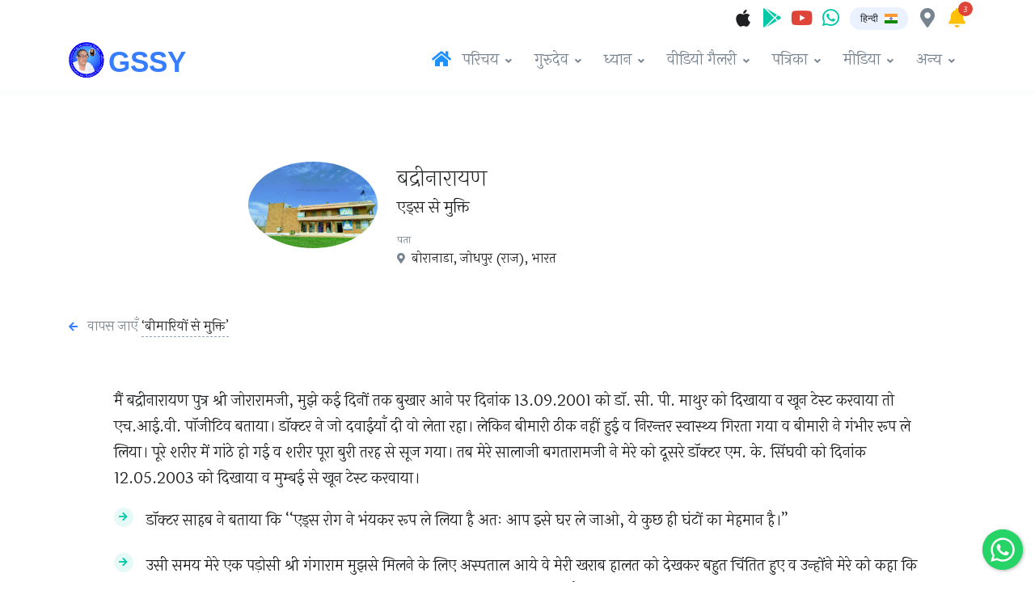

--- FILE ---
content_type: text/html
request_url: https://the-comforter.org/hi/cc-article1.html
body_size: 20851
content:
<!DOCTYPE html>
<html lang="hi" prefix="og: https://ogp.me/ns# fb: https://ogp.me/ns/fb#" class="no-js">

<head>
    <!-- Title -->
    <title>एड्स से मुक्ति | बद्रीनारायण </title>


    <!-- Required Meta Tags Always Come First -->
    <!-- <meta name="yandex-verification" content="3b67cd51d23b14ad" /> -->
    <!-- <meta name="google-site-verification" content="ud0L5HFojvh6y8vsqf-dy8YXskaztuy9Ku7_f6kczak" /> -->
    <meta charset="utf-8">
    <meta name="viewport" content="width=device-width, initial-scale=1, shrink-to-fit=no">

    <!-- 
  ___  ____  ____  _  _ 
 / __)/ ___)/ ___)( \/ )
( (_ \\___ \\___ \ )  / 
 \___/(____/(____/(__/  

-->

    <!-- Meta Tags with OpenGraph Data Used for sites like Facebook, Linkedin, Twitter, Google+ & more -->

    <meta https-equiv="content-type" content="text/html;UTF-8">
    <meta https-equiv="content-language" content="en">
    <meta https-equiv="content-security-policy" content="upgrade-insecure-requests">
    <meta name="format-detection" content="telephone=no">
    <meta http-equiv="x-rim-auto-match" content="none">

    <!-- Upgrade insecure requests. See: https://developers.google.com/web/fundamentals/security/prevent-mixed-content/fixing-mixed-content -->
    <meta property="og:title" content="एड्स से मुक्ति | बद्रीनारायण" />
    <!-- **Page title** First char should match keyword / tag -->
    <meta name="twitter:title" content="एड्स से मुक्ति | बद्रीनारायण ">
    <!-- Page title again -->
    <meta itemprop="name" content="एड्स से मुक्ति | बद्रीनारायण" />
    <!-- The Name or Title Here -->
    <meta itemprop="headline" content="एड्स से मुक्ति | बद्रीनारायण " />

    <meta name="description" content="जीएसएसवाई साधक एक लाइलाज बीमारी एड्स से पूरी तरह से ठीक हुए">
    <!-- Website description -->
    <meta property="og:description" content="जीएसएसवाई साधक एक लाइलाज बीमारी एड्स से पूरी तरह से ठीक हुए" />
    <!-- Website description again -->
    <meta itemprop="description" content="जीएसएसवाई साधक एक लाइलाज बीमारी एड्स से पूरी तरह से ठीक हुए" />
    <meta name="twitter:description" content="जीएसएसवाई साधक एक लाइलाज बीमारी एड्स से पूरी तरह से ठीक हुए">
    <!-- Page description less than 200 characters -->

    <meta property="article:tag" content="एड्स ठीक हुआ" />
    <meta property="article:tag" content="गुरु सियाग" />
    <meta property="article:tag" content="रामलाल जी सियाग" />
    <meta property="article:tag" content="गुरु सियाग फोटो" />
    <meta property="article:tag" content="गुरु सियाग योग" />
    <meta property="article:tag" content="गुरु सियाग मंत्र" />
    <meta property="article:tag" content="एड्स से मुक्ति" />
    <meta property="article:tag" content="बद्रीनारायण" />
    <meta property="article:tag" content="गुरुदेव सियाग" />
    <meta property="article:tag" content="सियाग" />
    <meta property="article:tag" content="रामलाल जी सियाग" />
    <meta property="article:tag" content="जीएसएसवाई" />
    <meta property="article:tag" content="गुरुदेव सियाग सिद्ध योग" />
    <meta property="article:tag" content="कुंडलिनी" />
    <meta property="article:tag" content="एवीएसके जोधपुर" />
    <meta property="article:tag" content="योगिक क्रिया" />
    <meta property="article:tag" content="कुंडली जागरण" />

    <meta property="og:url" content="https://the-comforter.org/hi/cc-article1.html" />
    <!-- **OpenGraph MetaData - Best Link** -->
    <link rel="canonical" href="https://the-comforter.org/hi/cc-article1.html" />
    <link rel='shortlink' href='https://the-comforter.org/hi/cc-article1' />

    <link rel="alternate" hreflang="x-default" href="https://the-comforter.org" />
    <link rel="alternate" hreflang="en" href="https://the-comforter.org/en/cc-article1.html" />
    <link rel="alternate" hreflang="hi" href="https://the-comforter.org/hi/cc-article1.html" />
    <link rel="alternate" hreflang="fr" href="https://the-comforter.org/fr/" />
    <link rel="alternate" hreflang="ru" href="https://the-comforter.org/ru/" />
    <link rel="alternate" hreflang="it" href="https://the-comforter.org/it/" />
    <link rel="alternate" hreflang="de" href="https://the-comforter.org/de/" />
    <link rel="alternate" hreflang="es" href="https://the-comforter.org/es/" />
    <link rel="alternate" hreflang="nl" href="https://the-comforter.org/nl/" />
    <link rel="alternate" hreflang="kn" href="https://the-comforter.org/kn/" />
    <link rel="alternate" hreflang="id" href="https://the-comforter.org/id/" />
    <link rel="alternate" hreflang="fa" href="https://the-comforter.org/ir/" />
    <link rel="alternate" hreflang="tk" href="https://the-comforter.org/tr/" />
    <link rel="alternate" hreflang="ur" href="https://the-comforter.org/ur/" />
    <link rel="alternate" hreflang="gu" href="https://the-comforter.org/gu/" />
    <link rel="alternate" hreflang="ta" href="https://the-comforter.org/tm/" />
    <link rel="alternate" hreflang="te" href="https://the-comforter.org/tel/" />
    <link rel="alternate" hreflang="bn" href="https://the-comforter.org/bn/" />
    <link rel="alternate" hreflang="pt" href="https://the-comforter.org/pt/" />
    <link rel="alternate" hreflang="af" href="https://the-comforter.org/za/" />
    <link rel="alternate" hreflang="zh" href="https://the-comforter.org/cn/" />
    <link rel="alternate" hreflang="pl" href="https://the-comforter.org/pl/" />
    <link rel="alternate" hreflang="sq" href="https://the-comforter.org/al/" />
    <link rel="alternate" hreflang="sk" href="https://the-comforter.org/sk/" />
    <link rel="alternate" hreflang="am" href="https://the-comforter.org/et/" />
    <link rel="alternate" hreflang="ar" href="https://the-comforter.org/ar/" />
    <link rel="alternate" hreflang="ca" href="https://the-comforter.org/ad/" />
    <link rel="alternate" hreflang="cs" href="https://the-comforter.org/cz/" />
    <link rel="alternate" hreflang="hr" href="https://the-comforter.org/hr/" />

    <meta name="author" content="गुरुदेव सियाग सिद्ध योग">
    <!-- Name of the content creator / author. -->
    <link rel="author" href="https://the-comforter.org/hi/biographyofgurudev" />
    <!-- Author's page. -->
    <link rel="publisher" href="https://the-comforter.org/hi/aboutavsk.html" />
    <!-- Content owner's page. -->
    <meta name="copyright" content="गुरुदेव सियाग सिद्ध योग जीएसएसवाई">
    <!-- Copyright holder -->

    <meta https-equiv="cache-control" content="cache">
    <!-- See: https://www.metatags.org/meta_http_equiv_cache_control -->
    <meta https-equiv="revisit-after" content="1 day">
    <!-- See: https://www.metatags.org/meta_name_revisit_after -->

    <!-- <meta property="og:locale" content="en" /> -->
    <meta property="og:site_name" data-page-subject="true" content="गुरुदेव सियाग सिद्ध योग - जीएसएसवाई" />
    <!-- Site name -->
    <meta name="og:email" content="avsk@the-comforter.org" />
    <meta name="og:phone_number" content="+91 291 275 3699" />
    <meta name="og:latitude" content="26.2725" />
    <meta name="og:longitude" content="72.9344" />
    <meta name="og:street-address" content="एवीएसके जोधपुर, होटल लारिया के पास, चौपासनी" />
    <meta name="og:locality" content="जोधपुर" />
    <meta name="og:region" content="राजस्थान" />
    <meta name="og:postal-code" content="342001" />
    <meta name="og:country-name" content="भारत" />
    <meta name="reply-to" content="&#105;&#110;&#102;&#111;&#064;&#116;&#104;&#101;&#045;&#099;&#111;&#109;&#102;&#111;&#114;&#116;&#101;&#114;&#046;&#111;&#114;&#103;">

    <meta property="og:type" content="article" />
    <!-- Content can also be "website" or others. See: https://ogp.me -->
    <meta property="article:published_time" content="1997-12-25T04:01:00+01:00" />
    <!-- When the article was first published. -->
    <meta property="article:modified_time" content="2019-12-11T05:06:18+01:00" />
    <!-- When the article was last changed. -->
    <meta property="article:expiration_time" content="2029-01-01T04:02:23+01:00" />
    <!-- When the article is out of date after. -->
    <meta property="article:section" content="Guru Siyag" />
    <!-- A high-level section name. E.g. Technology -->
    <meta property="article:section" content="Spiritual" />
    <!-- A high-level section name. E.g. Technology -->
    <meta property="article:publisher" content="https://www.facebook.com/GurudevSiyagAVSK" />

    <!-- <meta property="fb:admins" content="" /> Facebook numeric ID -->
    <meta property="fb:app_id" content="825203681254795" />
    <meta content="https://the-comforter.org/facebook" property="fb:profile_id">

    <!-- Twitter Card data -->
    <meta name="twitter:card" content="summary_large_image">
    <!-- summary_large_image -->
    <meta name="twitter:site" content="@GurudevSiyag">
    <!-- @username for the website used in the card footer. -->
    <meta name="twitter:url" content="https://the-comforter.org/twitter" />
    <meta name="twitter:creator" content="@GurudevSiyag">
    <!-- @username for the content creator / author. -->

    <!-- Robots / Books / Canonical -->
    <meta name="robots" content="index, follow">
    <meta name="robots" content="noodp, noydir">
    <meta name="revisit-after" content="1 day">
    <meta property="books:isbn" content="81-900594-2-4">
    <meta property="books:rating:value" content="5">
    <meta property="books:rating:scale" content="5">
    <meta property="books:author" content="https://the-comforter.org/en/biographyofgurudev">
    <!-- End Robots / Books / Canonical -->

    <!-- IMAGES -->
    <!-- Safe generic defaults -->

    <!-- Use one of these at the very least. -->
    <meta property="og:image" content="https://images.the-comforter.org/workspace/assets/img/i/01.jpg" />
    <!-- Generic safe dimension (Landscape). -->
    <meta property="og:image:width" content="1024" />
    <meta property="og:image:height" content="512" />

    <meta property="og:image" content="https://images.the-comforter.org/workspace/assets/img/i/02.jpg" />
    <!-- Generic safe dimension (Portrait). -->
    <meta property="og:image:width" content="800" />
    <meta property="og:image:height" content="1200" />

    <!-- Facebook -->
    <!-- Facebook will give the user the choice to choose one of the og:image thumbnails. -->
    <meta property="og:image" content="https://images.the-comforter.org/workspace/assets/img/i/05.jpg" />
    <!-- Recommended image for Facebook. (Max. 8MB)-->
    <meta property="og:image:width" content="1200" />
    <!-- Scales down to 470 -->
    <meta property="og:image:height" content="630" />
    <!-- Scales down to 246 -->
    <!--  Twitter -->
    <meta name="twitter:image" content="https://images.the-comforter.org/workspace/assets/img/i/07.jpg" />
    <!-- 120x120px Minimum size image for Twitter Summary card type -->
    <meta name="twitter:image" content="https://images.the-comforter.org/workspace/assets/img/i/08.jpg">
    <!-- 280x150px Minimum size image for Twitter Summary with large image card type -->
    <meta name="twitter:image" content="https://images.the-comforter.org/workspace/assets/img/i/09.jpg">
    <!-- Optimal size image for Twitter Summary with large image card type -->

    <!--  Linkedin -->
    <meta property="og:image" content="https://images.the-comforter.org/workspace/assets/img/i/10.jpg" />
    <!-- 180x110 Image for Linkedin - Do not exceed. -->
    <meta property="og:image:width" content="180" />
    <meta property="og:image:height" content="110" />

    <meta property="og:image" content="https://images.the-comforter.org/workspace/assets/img/i/11.jpg" />
    <!-- 1440x880 HD Image for Linkedin - Untested support. -->
    <meta property="og:image:width" content="1440" />
    <meta property="og:image:height" content="880" />
    <meta property="og:image" content="https://images.the-comforter.org/workspace/assets/img/i/11.jpg" />
    <!-- 442x248 Image for Linkedin Showcase pages. -->
    <meta property="og:image:width" content="442" />
    <meta property="og:image:height" content="248" />

    <!-- Google+ -->
    <meta itemprop="image" content="https://images.the-comforter.org/workspace/assets/img/i/12.jpg">
    <!-- 180x120 Image for Google+ in Schema.org markup -->
    <meta property="og:image" content="https://images.the-comforter.org/workspace/assets/img/i/13.jpg" />
    <!-- 150x150 Minimum size. Appears to left of the update. -->
    <meta property="og:image:width" content="150" />
    <!-- Minimum width. -->
    <meta property="og:image:height" content="150" />
    <!-- Minimum height. -->

    <meta property="og:image" content="https://images.the-comforter.org/workspace/assets/img/i/14.jpg" />
    <!-- 426x426 Optimum Image for Google+. -->
    <meta property="og:image:width" content="426" />
    <!-- Try to keep this width. -->
    <meta property="og:image:height" content="426" />
    <!-- Can be any height. -->

    <!-- Pinterest -->
    <meta property="og:image" content="https://images.the-comforter.org/workspace/assets/img/i/15.jpg" />
    <!-- Optimum Image for Pinterest. -->
    <meta property="og:image:width" content="736" />
    <!-- Try to keep this width. -->
    <meta property="og:image:height" content="1128" />
    <!-- Optimal size but can be any height. Aspect ratio between 2:3 and 1:3.5 recommended. -->

    <!-- FAVICONS -->
    <link rel="shortcut icon" href="https://images.the-comforter.org/workspace/favicon.ico">
    <link rel="icon" sizes="16x16 32x32 64x64" href="https://images.the-comforter.org/workspace/favicon.ico">
    <link rel="icon" type="image/png" sizes="196x196" href="https://images.the-comforter.org/workspace/favicon-192.png">
    <link rel="icon" type="image/png" sizes="160x160" href="https://images.the-comforter.org/workspace/favicon-160.png">
    <link rel="icon" type="image/png" sizes="96x96" href="https://images.the-comforter.org/workspace/favicon-96.png">
    <link rel="icon" type="image/png" sizes="64x64" href="https://images.the-comforter.org/workspace/favicon-64.png">
    <link rel="icon" type="image/png" sizes="32x32" href="https://images.the-comforter.org/workspace/favicon-32.png">
    <link rel="icon" type="image/png" sizes="16x16" href="https://images.the-comforter.org/workspace/favicon-16.png">
    <link rel="apple-touch-icon" href="https://images.the-comforter.org/workspace/favicon-57.png">
    <link rel="apple-touch-icon" sizes="114x114" href="https://images.the-comforter.org/workspace/favicon-114.png">
    <link rel="apple-touch-icon" sizes="72x72" href="https://images.the-comforter.org/workspace/favicon-72.png">
    <link rel="apple-touch-icon" sizes="144x144" href="https://images.the-comforter.org/workspace/favicon-144.png">
    <link rel="apple-touch-icon" sizes="60x60" href="https://images.the-comforter.org/workspace/favicon-60.png">
    <link rel="apple-touch-icon" sizes="120x120" href="https://images.the-comforter.org/workspace/favicon-120.png">
    <link rel="apple-touch-icon" sizes="76x76" href="https://images.the-comforter.org/workspace/favicon-76.png">
    <link rel="apple-touch-icon" sizes="152x152" href="https://images.the-comforter.org/workspace/favicon-152.png">
    <link rel="apple-touch-icon" sizes="180x180" href="https://images.the-comforter.org/workspace/favicon-180.png">

    <link rel="mask-icon" href="https://images.the-comforter.org/workspace/assets/svg/logos/gssy.svg" color="#ffffff">
    <meta name="application-name" content="गुरुदेव सियाग सिद्ध योग - जीएसएसवाई" />
    <meta name="msapplication-TileColor" content="#FFFFFF" />
    <meta name="msapplication-TileImage" content="https://images.the-comforter.org/workspace/assets/img/i/16.jpg" />
    <meta name="msapplication-square70x70logo" content="https://images.the-comforter.org/workspace/assets/img/i/17.png" />
    <meta name="msapplication-square150x150logo" content="https://images.the-comforter.org/workspace/assets/img/i/18.png" />
    <meta name="msapplication-square310x310logo" content="https://images.the-comforter.org/workspace/assets/img/i/19.png" />

    <!-- Website description -->
    <!-- End Meta Tags with OpenGraph Data Used for sites like Facebook, Linkedin, Twitter, Google+ & more -->

    <!-- Yandex.Metrika counter -->
    <!-- <script type="text/javascript">
        (function (m, e, t, r, i, k, a) {
            m[i] = m[i] || function () { (m[i].a = m[i].a || []).push(arguments) };
            m[i].l = 1 * new Date(); k = e.createElement(t), a = e.getElementsByTagName(t)[0], k.async = 1, k.src = r, a.parentNode.insertBefore(k, a)
        })
            (window, document, "script", "https://mc.yandex.ru/metrika/tag.js", "ym");

        ym(56697379, "init", {
            clickmap: true,
            trackLinks: true,
            accurateTrackBounce: true,
            webvisor: true
        });
    </script>
    <noscript>
        <div><img src="https://mc.yandex.ru/watch/56697379" style="position:absolute; left:-9999px;" alt="" /></div>
    </noscript> -->
    <!-- /Yandex.Metrika counter -->

    <!-- Global site tag (gtag.js) - Google Analytics -->
    <script async src="https://www.googletagmanager.com/gtag/js?id=UA-129497895-2"></script>
    <script>
        window.dataLayer = window.dataLayer || [];

        function gtag() {
            dataLayer.push(arguments);
        }
        gtag('js', new Date());

        gtag('config', 'UA-129497895-2');
        gtag('config', 'AW-776077965');
    </script>

    <script>
        (function(i, s, o, g, r, a, m) {
            i['GoogleAnalyticsObject'] = r;
            i[r] = i[r] || function() {
                (i[r].q = i[r].q || []).push(arguments)
            }, i[r].l = 1 * new Date();
            a = s.createElement(o),
                m = s.getElementsByTagName(o)[0];
            a.async = 1;
            a.src = g;
            m.parentNode.insertBefore(a, m)
        })(window, document, 'script', 'https://www.google-analytics.com/analytics.js', 'ga');
        ga('create', 'UA-129497895-2', 'auto');
        ga('send', 'pageview');
    </script>

    <!-- Event snippet for GSSY-Page-View-Conversion conversion page -->
    <script>
        gtag('event', 'conversion', {
            'send_to': 'AW-776077965/lvs8CLvy17gBEI2FiPIC'
        });
    </script>


    <!-- Facebook SDK-->
    <script>
        window.fbAsyncInit = function() {
            FB.init({
                appId: '825203681254795',
                autoLogAppEvents: true,
                xfbml: true,
                version: 'v5.0'
            });
        };
    </script>
    <script async defer src="https://connect.facebook.net/en_US/sdk.js"></script>
    <!-- End Facebook SDK-->



    

    <!-- Google Fonts -->
    <link href="//fonts.googleapis.com/css2?family=Laila:wght@300;400&display=swap" rel="stylesheet">

    <!-- CSS Implementing Plugins -->
    <link rel="stylesheet" href="../workspacee/assets/vendor/font-awesome/css/fontawesome-all.min.css">
    <link rel="stylesheet" href="https://images.the-comforter.org/workspace/assets/vendor/animate.css/animate.min.css">
    <link rel="stylesheet" href="https://images.the-comforter.org/workspace/assets/vendor/hs-megamenu/src/hs.megamenu.css">
    <link rel="stylesheet" href="https://images.the-comforter.org/workspace/assets/vendor/malihu-custom-scrollbar-plugin/jquery.mCustomScrollbar.css">
    <link rel="stylesheet" href="https://images.the-comforter.org/workspace/assets/vendor/slick-carousel/slick/slick.css">
    <link rel="stylesheet" href="https://images.the-comforter.org/workspace/assets/vendor/fancybox/jquery.fancybox.css">
    <link rel="stylesheet" href="https://images.the-comforter.org/workspace/assets/vendor/cubeportfolio/css/cubeportfolio.min.css">
    <link rel="stylesheet" href="https://images.the-comforter.org/workspace/assets/vendor/aos/dist/aos.css">


    <!-- CSS Template -->
    <link rel="stylesheet" href="https://images.the-comforter.org/workspace/assets/css/theme.min.css">
    <link rel="stylesheet" href="../workspacee/assets/css/custom.css">

    <script>
        function submitToAPI(e) {
            e.preventDefault();
            var URL = "https://ryekw9xg1k.execute-api.ap-south-1.amazonaws.com/dev/postdisciplesemails";

            var email = $("#email-input").val();
            var data = {
                email: email
            };

            $.ajax({
                type: "POST",
                url: "https://ryekw9xg1k.execute-api.ap-south-1.amazonaws.com/dev/postdisciplesemails",
                dataType: "json",
                crossDomain: "true",
                contentType: "application/json; charset=utf-8",
                data: JSON.stringify(data),


                success: function() {
                    // clear form and show a success message
                    alert("We'll be in touch with you soon!");
                    document.getElementById("contact-form").reset();
                    location.reload();
                },
                error: function() {
                    // show an error message
                    alert("UnSuccessfull");
                }
            });
        }
    </script>

</head>

<body>
    <!-- ========== HEADER ========== -->
    <header id="header" class="u-header u-header--hide-topbar u-header--sticky-top-md u-header--show-hide-md " data-header-fix-moment="500" data-header-fix-effect="slide">


        <div class="u-header__section">
            <!-- Topbar -->
            <div class="container pt-2">
                <div class="d-flex align-items-center">

                    <div class="ml-auto">

                    </div>

                    <ul class="list-inline ml-2 mb-0">


                        <!-- Apple Topbar -->
                        <li class="list-inline-item">
                            <a class="btn btn-xs btn-icon btn-text-secondary" data-toggle="tooltip" data-html="true"
                                title="आईओएस ऐप" href="https://apps.apple.com/in/app/siddha-yoga/id6472043935"
                                target="_blank">
                                <span class="fab fa-apple btn-icon__inner text-dark font-size-2"></span>
                            </a>
                        </li>
                        <!-- End Apple Topbar -->
                        <!-- Android Topbar -->
                        <li class="list-inline-item">
                            <a class="btn btn-xs btn-icon btn-text-secondary" data-toggle="tooltip" data-html="true"
                                title="एंड्रॉइड ऐप" href="https://play.google.com/store/apps/details?id=org.thecomforter.avsk&pcampaignid=web_share"
                                target="_blank">
                                <span class="fab fa-google-play btn-icon__inner text-success font-size-2"></span>
                            </a>
                        </li>
                        <!-- End Android Topbar -->



                        <!-- Youtube Topbar -->
                        <li class="list-inline-item">
                            <a class="btn btn-xs btn-icon btn-text-secondary" data-toggle="tooltip" data-html="true" title="यूट्यूब" href="https://the-comforter.org/youtube" target="_blank">
                                <span class="fab fa-youtube btn-icon__inner text-danger font-size-2 "></span>
                            </a>
                        </li>
                        <!-- End Youtube Topbar -->

                        <!-- WHatsApp Topbar -->
                        <li class="list-inline-item">
                            <a class="btn btn-xs btn-icon btn-text-secondary" data-toggle="tooltip" data-html="true" title="वाट्सऐप" href="https://the-comforter.org/whatsapp  " target="_blank">
                                <span class="fab fa-whatsapp btn-icon__inner text-success font-size-2 "></span>
                            </a>
                        </li>
                        <!-- End WHatsApp Topbar -->


                        <!-- Language Login -->
                        <li class="list-inline-item position-relative">
                            <!-- Language Dropdown -->
                            <a id="languageDropdownInvoker" class="btn btn-xs btn-text-secondary u-sidebar--account__toggle-bg" href="javascript:;" role="button" aria-controls="languageDropdown" aria-haspopup="true" aria-expanded="false" data-unfold-event="hover" data-unfold-target="#languageDropdown"
                                data-unfold-type="css-animation" data-unfold-duration="300" data-unfold-delay="300" data-unfold-hide-on-scroll="true" data-unfold-animation-in="slideInUp" data-unfold-animation-out="fadeOut">
                                <span class="u-sidebar--account__toggle-text d-inline-block d-sm-none">Hi</span>
                                <span class="d-none d-sm-inline-block u-sidebar--account__toggle-text">हिन्दी</span>
                                <img class="dropdown-item-icon" src="https://images.the-comforter.org/workspace/assets/vendor/flag-icon-css/flags/4x3/in.svg" alt="SVG">
                            </a>
                            <!-- End Language Dropdown -->

                            <div id="languageDropdown" class="dropdown-menu dropdown-unfold dropdown-menu-right" aria-labelledby="languageDropdownInvoker" style="width: 231px;">
                                <div class="row no-gutters">
                                    <div class="col-6">
                                        <a class="dropdown-item" style="font-family: 'Laila', sans-serif;" href="../en/cc-article1.html"><img class="dropdown-item-icon" src="https://images.the-comforter.org/workspace/assets/vendor/flag-icon-css/flags/4x3/us.svg" alt="SVG"> English
                                        </a>
                                        <a class="dropdown-item" style="font-family: 'Laila', sans-serif;" href="../bn/"><img
                                                class="dropdown-item-icon"
                                                src="https://images.the-comforter.org/workspace/assets/vendor/flag-icon-css/flags/4x3/in.svg"
                                                alt="SVG">
                                            বাংলা
                                            <!-- left-hi -->
                                        </a>
                                        <a class="dropdown-item" style="font-family: 'Laila', sans-serif;" href="../gu/"><img
                                                class="dropdown-item-icon"
                                                src="https://images.the-comforter.org/workspace/assets/vendor/flag-icon-css/flags/4x3/in.svg"
                                                alt="SVG">
                                            ગુજરાતી
                                            <!-- left-hi -->
                                        </a>
                                        <a class="dropdown-item" style="font-family: 'Laila', sans-serif;" href="../za/"><img
                                                class="dropdown-item-icon"
                                                src="https://images.the-comforter.org/workspace/assets/vendor/flag-icon-css/flags/4x3/za.svg"
                                                alt="SVG">
                                            Afrikaans
                                            <!-- left-hi -->
                                        </a>
                                        <a class="dropdown-item" style="font-family: 'Laila', sans-serif;" href="../de/"><img
                                                class="dropdown-item-icon"
                                                src="https://images.the-comforter.org/workspace/assets/vendor/flag-icon-css/flags/4x3/de.svg"
                                                alt="SVG">
                                            Deutsch
                                            <!-- left-hi -->
                                        </a>
                                        <a class="dropdown-item" style="font-family: 'Laila', sans-serif;" href="../es/"><img
                                                class="dropdown-item-icon"
                                                src="https://images.the-comforter.org/workspace/assets/vendor/flag-icon-css/flags/4x3/es.svg"
                                                alt="SVG">
                                            Español
                                            <!-- left-hi -->
                                        </a>
                                        <a class="dropdown-item" style="font-family: 'Laila', sans-serif;" href="../id/"><img
                                                class="dropdown-item-icon"
                                                src="https://images.the-comforter.org/workspace/assets/vendor/flag-icon-css/flags/4x3/id.svg"
                                                alt="SVG">
                                            Indonesian
                                            <!-- left-hi -->
                                        </a>
                                        <a class="dropdown-item" style="font-family: 'Laila', sans-serif;" href="../pt/"><img
                                                class="dropdown-item-icon"
                                                src="https://images.the-comforter.org/workspace/assets/vendor/flag-icon-css/flags/4x3/pt.svg"
                                                alt="SVG">
                                            Português
                                            <!-- left-hi -->
                                        </a>

                                        <a class="dropdown-item" style="font-family: 'Laila', sans-serif;" href="../ru/"><img
                                                class="dropdown-item-icon"
                                                src="https://images.the-comforter.org/workspace/assets/vendor/flag-icon-css/flags/4x3/ru.svg"
                                                alt="SVG">
                                            Ρусский
                                            <!-- left-hi -->
                                        </a>
                                        <a class="dropdown-item" style="font-family: 'Laila', sans-serif;" href="../sk/"><img
                                                class="dropdown-item-icon"
                                                src="https://images.the-comforter.org/workspace/assets/vendor/flag-icon-css/flags/4x3/sk.svg"
                                                alt="SVG">
                                            Slovenčina
                                            <!-- left-hi -->
                                        </a>
                                        <a class="dropdown-item" style="font-family: 'Laila', sans-serif;" href="../vi/"><img
                                                class="dropdown-item-icon"
                                                src="https://images.the-comforter.org/workspace/assets/vendor/flag-icon-css/flags/4x3/vn.svg"
                                                alt="SVG">
                                            Tiếng Việt
                                            <!-- left-hi -->
                                        </a>
                                        <a class="dropdown-item" href="../jp/"><img class="dropdown-item-icon"
                                            src="https://images.the-comforter.org/workspace/assets/vendor/flag-icon-css/flags/4x3/jp.svg"
                                            alt="SVG">
                                            日本語
                                        <!-- left-hi -->
                                        </a>
                                        <a class="dropdown-item" href="../ar/"><img class="dropdown-item-icon"
                                            src="https://images.the-comforter.org/workspace/assets/vendor/flag-icon-css/flags/4x3/ae.svg"
                                            alt="SVG">
                                            اَلْعَرَبِيَّةُ
                                        <!-- left-en -->
                                        </a>
                                        <a class="dropdown-item" href="../cz/"><img class="dropdown-item-icon"
                                            src="https://images.the-comforter.org/workspace/assets/vendor/flag-icon-css/flags/4x3/cz.svg"
                                            alt="SVG">
                                            Čeština
                                        <!-- left-en -->
                                        </a>
                                    </div>
                                    <div class="col-6">
                                        <a class="dropdown-item" style="font-family: 'Laila', sans-serif;" href="../kn/"><img
                                                class="dropdown-item-icon"
                                                src="https://images.the-comforter.org/workspace/assets/vendor/flag-icon-css/flags/4x3/in.svg"
                                                alt="SVG">
                                            ಕನ್ನಡ
                                            <!-- right-hi -->
                                        </a>
                                        <a class="dropdown-item" style="font-family: 'Laila', sans-serif;" href="../tm/"><img
                                                class="dropdown-item-icon"
                                                src="https://images.the-comforter.org/workspace/assets/vendor/flag-icon-css/flags/4x3/in.svg"
                                                alt="SVG">
                                            தமிழ்
                                            <!-- right-hi -->
                                        </a>
                                        <a class="dropdown-item" style="font-family: 'Laila', sans-serif;"
                                            href="../tel/"><img class="dropdown-item-icon"
                                                src="https://images.the-comforter.org/workspace/assets/vendor/flag-icon-css/flags/4x3/in.svg"
                                                alt="SVG">
                                            తెలుగు
                                            <!-- right-hi -->
                                        </a>
                                        <a class="dropdown-item" style="font-family: 'Laila', sans-serif;" href="../cn/"><img
                                                class="dropdown-item-icon"
                                                src="https://images.the-comforter.org/workspace/assets/vendor/flag-icon-css/flags/4x3/cn.svg"
                                                alt="SVG">
                                            中文
                                            <!-- right-hi -->
                                        </a>
                                        <a class="dropdown-item" style="font-family: 'Laila', sans-serif;" href="../nl/"><img
                                                class="dropdown-item-icon"
                                                src="https://images.the-comforter.org/workspace/assets/vendor/flag-icon-css/flags/4x3/nl.svg"
                                                alt="SVG">
                                            Dutch
                                            <!-- right-hi -->
                                        </a>
                                        <a class="dropdown-item" style="font-family: 'Laila', sans-serif;" href="../fr/"><img
                                                class="dropdown-item-icon"
                                                src="https://images.the-comforter.org/workspace/assets/vendor/flag-icon-css/flags/4x3/fr.svg"
                                                alt="SVG">
                                            Français
                                            <!-- right-hi -->
                                        </a>
                                        <a class="dropdown-item" style="font-family: 'Laila', sans-serif;" href="../it/"><img
                                                class="dropdown-item-icon"
                                                src="https://images.the-comforter.org/workspace/assets/vendor/flag-icon-css/flags/4x3/it.svg"
                                                alt="SVG">
                                            Italiano
                                            <!-- right-hi -->
                                        </a>
                                        <!-- <a class="dropdown-item" style="font-family: 'Laila', sans-serif;" href="../kn/"><img class="dropdown-item-icon"
                                        src="https://images.the-comforter.org/workspace/assets/vendor/flag-icon-css/flags/4x3/in.svg"
                                        alt="SVG">
                                    Kannada
                                </a> -->
                                        <a class="dropdown-item" style="font-family: 'Laila', sans-serif;" href="../pl/"><img
                                                class="dropdown-item-icon"
                                                src="https://images.the-comforter.org/workspace/assets/vendor/flag-icon-css/flags/4x3/pl.svg"
                                                alt="SVG">
                                            Polski
                                            <!-- right-hi -->
                                        </a>
                                        <a class="dropdown-item" style="font-family: 'Laila', sans-serif;" href="../al/"><img
                                                class="dropdown-item-icon"
                                                src="https://images.the-comforter.org/workspace/assets/vendor/flag-icon-css/flags/4x3/al.svg"
                                                alt="SVG">
                                            Shqip
                                            <!-- right-hi -->
                                        </a>
                                        <a class="dropdown-item" style="font-family: 'Laila', sans-serif;" href="../tr/"><img
                                                class="dropdown-item-icon"
                                                src="https://images.the-comforter.org/workspace/assets/vendor/flag-icon-css/flags/4x3/tr.svg"
                                                alt="SVG">
                                            Türkçe
                                            <!-- right-hi -->
                                        </a>
                                        <a class="dropdown-item" style="font-family: 'Laila', sans-serif;" href="../ur/"><img
                                                class="dropdown-item-icon"
                                                src="https://images.the-comforter.org/workspace/assets/vendor/flag-icon-css/flags/4x3/pk.svg"
                                                alt="SVG">
                                            اردو
                                            <!-- right-sq -->
                                        </a>
                                        <!-- <a class="dropdown-item" href="../hi/contact.html"><span
                                            class="badge badge-outline-success badge-pill ml-0">वालंटियर<span
                                                class="fas fa-arrow-circle-right ml-1"></span></span>   -->
                                            <!-- right-hi -->
                                        <!-- </a> -->
                                        <a class="dropdown-item" href="../et/"><img class="dropdown-item-icon"
                                                src="https://images.the-comforter.org/workspace/assets/vendor/flag-icon-css/flags/4x3/et.svg"
                                                alt="SVG">
                                                አማርኛ
                                            <!-- right-sq -->
                                        </a>
                                        <a class="dropdown-item" href="../ad/"><img class="dropdown-item-icon"
                                                src="https://images.the-comforter.org/workspace/assets/vendor/flag-icon-css/flags/4x3/ad.svg"
                                                alt="SVG">
                                                Català
                                            <!-- right-sq -->
                                        </a>
                                        <a class="dropdown-item" href="../hr/"><img class="dropdown-item-icon"
                                                src="https://images.the-comforter.org/workspace/assets/vendor/flag-icon-css/flags/4x3/hr.svg"
                                                alt="SVG">
                                                Hrvatski
                                            <!-- right-sq -->
                                        </a>
                                    </div>
                                </div>


                                

                                <!-- <a class="dropdown-item" style="font-family: 'Laila', sans-serif;" href="#"><img class="dropdown-item-icon"
                            src="https://images.the-comforter.org/workspace/assets/vendor/flag-icon-css/flags/4x3/vn.svg" alt="SVG">
                        Hebrew
                    </a> -->
                                <!-- Divider -->
                                <!-- <div class="container">
                                    <div class="w-lg-100 mx-lg-auto">
                                        <hr class="my-0">
                                    </div>
                                </div> -->
                                <!-- End Divider -->

                                <!-- Body -->
                                <!-- <div class="card-body p-3">
                                    <div class="media">
                                        <span class="media-body" style="font-family: 'Laila', sans-serif;">
                                            <small class="d-block text-dark-70 font-size-h"><sup class="text-primary">* </sup>
                                                वैश्विक आउटरीच के लिए सामग्री का अनुवाद करके मिशन को मजबूत करने के लिए
                                                स्वयं सहायता प्रदान करें <a href="../hi/contact.html"><span
                                                        class="badge badge-success badge-pill transition-3d-hover mt-0">संपर्क
                                                        करें</span></a>
                                        </small>
                                        </span>
                                    </div>
                                </div> -->
                                <!-- End Body -->

                            <div class='text-center'> <a href="../en/contact.html"><span class="badge badge-outline-success badge-pill ml-1">वालंटियर<span class="fas fa-arrow-circle-right ml-1"></span></span></a> </div>
                            </div>
                        </li>
                        <!-- End Language Login -->

                        <!-- Contact Us Topbar -->
                        <li class="list-inline-item">
                            <a class="btn btn-xs btn-icon btn-text-secondary" data-toggle="tooltip" data-html="true" title="संपर्क करें" href="../hi/contact.html">
                                <span class="fa fa-map-marker-alt btn-icon__inner text-secondary font-size-2"></span>
                            </a>
                        </li>
                        <!-- End Contact Us Topbar -->

                        <!-- Events & News  -->
                        <li class="list-inline-item position-relative" style="font-family: 'Laila', sans-serif;">
                            <a id="newsDropdownInvoker" data-toggle="tooltip" data-html="true" title="सूचनाएं" class="btn btn-xs btn-icon btn-text-secondary u-sidebar--account__toggle" href="javascript:;" role="button" aria-controls="newsDropdown" aria-haspopup="true" aria-expanded="false"
                                data-unfold-event="hover" data-unfold-target="#newsDropdown" data-unfold-type="css-animation" data-unfold-duration="300" data-unfold-delay="100" data-unfold-hide-on-scroll="true" data-unfold-animation-in="slideInUp" data-unfold-animation-out="fadeOut">
                                <span class="fas fa-bell btn-icon__inner text-warning font-size-2"></span>
                                <span class="badge badge-sm badge-danger badge-pos rounded-circle">3</span>
                            </a>

                            <div id="newsDropdown" class="dropdown-menu dropdown-unfold dropdown-menu-right p-0" aria-labelledby="newsDropdownInvoker" style="width: 300px;">
                                <div class="card">

                                    <!-- Header -->
                                    <div class="card-header bg-light py-3 px-5">
                                        <span class="font-weight-semi-bold">आगामी कार्यक्रम व समाचार</span>
                                    </div>
                                    <!-- End Header -->

                                    <!-- Body -->
                                    <div class="card-body p-3">
                                        <div class="media">
                                            <div class="u-avatar mr-3">
                                                <img class="img-fluid rounded" src="https://images.the-comforter.org/workspace/assets/img/100x100/04.jpg" alt="Image Description">
                                            </div>
                                            <span class="media-body">
                                                <span
                                                    class="d-block text-dark font-weight-semi-bold transition-3d-hover mb-1"><a
                                                        href="https://the-comforter.org/hi/discipleexperiences.html">साधकों
                                                        के अनुभव पढ़ें।
                                                </span></a>
                                            </span>
                                        </div>
                                    </div>
                                    <!-- End Body -->

                                    <!-- Divider -->
                                    <div class="container">
                                        <div class="w-lg-100 mx-lg-auto">
                                            <hr class="my-0">
                                        </div>
                                    </div>
                                    <!-- End Divider -->

                                    <!-- Body -->
                                    <div class="card-body p-3">
                                        <div class="media">
                                            <div class="u-avatar mr-3">
                                                <img class="img-fluid rounded" src="https://images.the-comforter.org/workspace/assets/img/100x100/SS-01.jpg" alt="Image Description">
                                            </div>
                                            <span class="media-body">
                                                <span
                                                    class="d-block text-dark font-weight-semi-bold transition-3d-hover mb-1"><a
                                                        href="https://the-comforter.org/hi/spiritualscience.html">स्पिरिचुअल
                                                        साइंस पत्रिका पढ़ें।</span></a>
                                            </span>
                                        </div>
                                    </div>
                                    <!-- End Body -->

                                    <!-- Divider -->
                                    <div class="container">
                                        <div class="w-lg-100 mx-lg-auto">
                                            <hr class="my-0">
                                        </div>
                                    </div>
                                    <!-- End Divider -->

                                    <!-- Body -->
                                    <div class="card-body p-3">
                                        <div class="media">
                                            <div class="u-avatar mr-3">
                                                <img class="img-fluid rounded" src="https://images.the-comforter.org/workspace/assets/img/100x100/YT-Logo.jpg" alt="Image Description">
                                            </div>
                                            <span class="media-body">
                                                <span
                                                    class="d-block text-dark font-weight-semi-bold transition-3d-hover mb-1"><a
                                                        href="https://the-comforter.org/youtube?sub_confirmation=1">संस्था
                                                        के ऑफिशियल यूट्यूब चैनल पर जाएँ।</span></a>
                                            </span>
                                        </div>
                                    </div>
                                    <!-- End Body -->

                                    <!-- Link -->
                                    <div class="text-center pb-3">
                                        <a href="https://www.youtube.com/c/GurudevSiyagsSiddhaYogaGSSY/videos" target="_blank">
                                            <span class="text-secondary">सभी </span>
                                            <button type="button" class="btn btn-icon btn-xs btn-primary rounded-circle transition-3d-hover">
                                                <span class="fas fa-angle-right btn-icon__inner"></span>
                                            </button>
                                            <span class="text-secondary">वीडियो</span>
                                        </a>
                                    </div>
                                    <!-- End Link -->
                                </div>
                            </div>
                        </li>
                        <!-- End Events & News  -->

                    </ul>
                </div>
            </div>
            <!-- End Topbar -->

            <div id="logoAndNav" class="container">
                <!-- Nav -->
                <nav class="js-mega-menu navbar navbar-expand-md u-header__navbar u-header__navbar--no-space">
                    <!-- Logo -->
                    <a class="navbar-brand u-header__navbar-brand u-header__navbar-brand-center" href="../hi/" aria-label="GSSY">
                        <img src="https://images.the-comforter.org/workspace/assets/svg/logos/gssy.svg" alt="GSSY Logo">
                    </a>
                    <!-- End Logo -->

                    <!-- Responsive Toggle Button -->
                    <button type="button" class="navbar-toggler btn u-hamburger" aria-label="Toggle navigation" aria-expanded="false" aria-controls="navBar" data-toggle="collapse" data-target="#navBar">
                        <span id="hamburgerTrigger" class="u-hamburger__box">
                            <span class="u-hamburger__inner"></span>
                        </span>
                    </button>
                    <!-- End Responsive Toggle Button -->

                    <!-- Navigation -->
                    <div id="navBar" style="font-family: 'Laila', sans-serif;" class="collapse navbar-collapse u-header__navbar-collapse">
                        <ul class="navbar-nav u-header__navbar-nav">

                            <!-- Button -->
                            <li class="nav-item u-header__nav-last-item">
                                <a href="../hi/" data-toggle="tooltip" data-html="true" title="www.the-comforter.org/hi" data-placement="bottom">
                                    <i class="fas fa-home fa-lg" style="color:rgb(30,144,255);">
                                    </i>
                                </a>
                            </li>
                            <!-- End Button -->

                            <!-- About GSSY -->
                            <li class="nav-item hs-has-mega-menu u-header__nav-item font-size-mh" data-event="hover" data-animation-in="slideInUp" data-animation-out="fadeOut" data-max-width="900px" data-position="right">
                                <a id="aboutgssyMegaMenu" class="nav-link u-header__nav-link u-header__nav-link-toggle" href="javascript:;" aria-haspopup="true" aria-expanded="false">परिचय</a>

                                <!-- About GSSY - Mega Menu -->
                                <div class="hs-mega-menu w-100 u-header__sub-menu" aria-labelledby="aboutgssyMegaMenu">
                                    <div class="row no-gutters">

                                        <!-- Gurudev Siyag small picture -->
                                        <div class="col-lg-3 u-header1__promo d-none d-lg-block text-center">
                                            <a class="d-block u-header1__promo-inner"
                                                href="../hi/kundaliniawakening.html">
                                                <div class="position-relative">
                                                    <img class="img-fluid rounded mb-3"
                                                        src="https://images.the-comforter.org/workspace/assets/img/380x227/kundalini.jpg"
                                                        alt="Image Description">
                                                </div>

                                                <span class="badge badge-primary badge-outline-primary shadow-soft badge-pill ml-1 font-size-mh">कुण्डलिनी जागरण<span class="fas fa-arrow-circle-right ml-1"></span></span>

                                            </a>
                                        </div>
                                        <!-- End Gurudev Siyag small picture -->

                                        <div class="col-lg-9">
                                            <div class="u-header__promo-card-deck">
                                                <!-- What is GSSY Item -->
                                                <div class="u-header__promo-card u-header__promo-item">
                                                    <a class="u-header__promo-link" href="../hi/whatisgssy.html">
                                                        <div class="media align-items-center">
                                                            <div class="media-body">
                                                                <span class="u-header__promo-title transition-3d-hover font-size-mh">जीएसएसवाई
                                                                    क्या है</span>
                                                                <small class="u-header__promo-text">गुरुदेव सियाग
                                                                    सिद्धयोग के बारे में जानें</small>
                                                            </div>
                                                        </div>
                                                    </a>
                                                </div>
                                                <!-- End What is GSSY Item -->

                                                <!-- About AVSK in About -->
                                                <div class="u-header__promo-card u-header__promo-item">
                                                    <a class="u-header__promo-link" href="../hi/aboutavsk.html">
                                                        <div class="media align-items-center">
                                                            <div class="media-body">
                                                                <span class="u-header__promo-title transition-3d-hover font-size-mh">एवीएसके,
                                                                    जोधपुर
                                                                    परिचय</span>
                                                                <small class="u-header__promo-text">अध्यात्म विज्ञान
                                                                    सत्संग
                                                                    केंद्र, जोधपुर के बारे में जानें</small>
                                                            </div>
                                                        </div>
                                                    </a>
                                                </div>
                                                <!-- End About AVSK in ABout -->
                                            </div>

                                            <div class="u-header__promo-card-deck">

                                                <!-- Shaktipat Initiation Item -->
                                                <div class="u-header__promo-card u-header__promo-item">
                                                    <a class="u-header__promo-link" href="../hi/shaktipatinitiation.html">
                                                        <div class="media align-items-center">
                                                            <div class="media-body">
                                                                <span class="u-header__promo-title transition-3d-hover font-size-mh">शक्तिपात
                                                                    दीक्षा
                                                                </span>
                                                                <small class="u-header__promo-text">जानिए शक्तिपात
                                                                    दीक्षा
                                                                    क्या है और कैसे ये शिष्य को कैवल्यपद की प्राप्ति
                                                                    कराता
                                                                    है</small>
                                                            </div>
                                                        </div>
                                                    </a>
                                                </div>
                                                <!-- End Shaktipat Initiation Item -->

                                                <!-- Awakening of Kundalini Item -->
                                                <div class="u-header__promo-card u-header__promo-item">
                                                    <a class="u-header__promo-link" href="../hi/kundaliniawakening.html">
                                                        <div class="media align-items-center">
                                                            <div class="media-body">
                                                                <span class="u-header__promo-title transition-3d-hover font-size-mh">कुण्डलिनी
                                                                    जागरण
                                                                </span>
                                                                <small class="u-header__promo-text">वह परम चेतना हमारे
                                                                    शरीर
                                                                    में, रीढ़ की हड्डी के अन्तिम सिरे अर्थात् मूलाधार में
                                                                    सुषुप्त अवस्था में रहती है
                                                                </small>
                                                            </div>
                                                        </div>
                                                    </a>
                                                </div>
                                                <!-- End Awakening of Kundalini Item -->

                                            </div>

                                            <div class="u-header__promo-card-deck">

                                                <!-- Involuntary Yogic Movements Item -->
                                                <div class="u-header__promo-card u-header__promo-item">
                                                    <a class="u-header__promo-link" href="../hi/yogicmovements.html">
                                                        <div class="media align-items-center">
                                                            <div class="media-body">
                                                                <span class="u-header__promo-title transition-3d-hover font-size-mh">स्वतः
                                                                    होने वाली यौगिक क्रियाएँ</span>
                                                                <small class="u-header__promo-text">जानिए ध्यान के दौरान
                                                                    स्वतः होने वाली योगिक क्रियायों के बारे में और किस
                                                                    प्रकार ये शिष्य के लिए लाभप्रद हैं ।</small>
                                                            </div>
                                                        </div>
                                                    </a>
                                                </div>
                                                <!-- End Involuntary Yogic Movements Item -->

                                                <!-- AVSK Activities in About -->
                                                <div class="u-header__promo-card u-header__promo-item">
                                                    <a class="u-header__promo-link" href="../hi/campaigns.html">
                                                        <div class="media align-items-center">
                                                            <div class="media-body">
                                                                <span class="u-header__promo-title transition-3d-hover font-size-mh">संस्था
                                                                    की प्रमुख गतिविधियाँ</span>
                                                                <small class="u-header__promo-text">अध्यात्म विज्ञान
                                                                    सत्संग
                                                                    केन्द्र, जोधपुर की गतिविधियों पर अधिक
                                                                    जानकारी प्राप्त करें</small>
                                                            </div>
                                                        </div>
                                                    </a>
                                                </div>
                                                <!-- End AVSK Activities in About -->
                                            </div>
                                        </div>
                                    </div>
                                </div>
                                <!-- End About GSSY - Mega Menu -->
                            </li>
                            <!-- End About GSSY -->

                            <!-- Button -->

                            <!-- End Button -->
                            <!-- Gurudev -->
                            <li class="nav-item hs-has-mega-menu u-header__nav-item font-size-mh" data-event="hover" data-animation-in="slideInUp" data-animation-out="fadeOut" data-max-width="900px" data-position="right">
                                <a id="gurudevMegaMenu" class="nav-link u-header__nav-link u-header__nav-link-toggle" href="javascript:;" aria-haspopup="true" aria-expanded="false">गुरुदेव</a>

                                <!-- Gurudev - Mega Menu -->
                                <div class="hs-mega-menu w-100 u-header__sub-menu" aria-labelledby="gurudevMegaMenu">
                                    <div class="row no-gutters">

                                        <!-- Gurudev Siyag small picture -->
                                        <div class="col-lg-4 u-header__promo d-none d-lg-block text-center">
                                            <a class="d-block u-header__promo-inner"
                                                href="../hi/gurudevdivinewriting.html">
                                                <div class="position-relative">
                                                    <img class="img-fluid rounded mb-1"
                                                        src="https://images.the-comforter.org/workspace/assets/img/380x227/gurudevspeech.jpg"
                                                        alt="गुरुदेव रामलाल सियाग प्रवचन देते हुए">
                                                </div>

                                                <span class="badge badge-primary badge-outline-primary shadow-soft badge-pill ml-1 font-size-mh">गुरुदेव की दिव्य लेखनी<span class="fas fa-arrow-circle-right ml-1"></span></span>

                                            </a>
                                        </div>
                                        <!-- End Gurudev Siyag small picture -->

                                        <div class="col-lg-8">
                                            <div class="u-header__promo-card-deck">
                                                <!-- Biography of Gurudev Item -->
                                                <div class="u-header__promo-card u-header__promo-item">
                                                    <a class="u-header__promo-link" href="../hi/biographyofgurudev.html">
                                                        <div class="media align-items-center">
                                                            <div class="media-body">
                                                                <span class="u-header__promo-title transition-3d-hover font-size-mh">गुरुदेव
                                                                    की जीवनी </span>
                                                                <small class="u-header__promo-text">दुनिया के असंख्य
                                                                    लोगों
                                                                    को सिद्ध योग दर्शन से अवगत कराने वाले समर्थ
                                                                    सदगुरुदेव
                                                                    श्री रामलाल जी सियाग की जीवनी पढ़े
                                                                </small>
                                                            </div>
                                                        </div>
                                                    </a>
                                                </div>
                                                <!-- End Biography of Gurudev Item -->

                                                <!-- Gurudev’s divine writings Item -->
                                                <div class="u-header__promo-card u-header__promo-item">
                                                    <a class="u-header__promo-link" href="../hi/gurudevdivinewriting.html">
                                                        <div class="media align-items-center">
                                                            <div class="media-body">
                                                                <span class="u-header__promo-title transition-3d-hover font-size-mh">गुरुदेव
                                                                    की दिव्य लेखनी से </span>
                                                                <small class="u-header__promo-text">गुरुदेव सियाग द्वारा
                                                                    लिखित सभी दिव्य लेख पढ़ें</small>
                                                            </div>
                                                        </div>
                                                    </a>
                                                </div>
                                                <!-- End Gurudev’s divine writings Item -->
                                            </div>

                                            <div class="u-header__promo-card-deck">

                                                <!-- Religious Revolution in the World Item -->
                                                <div class="u-header__promo-card u-header__promo-item">
                                                    <a class="u-header__promo-link" href="../hi/religiousrevolutionintheworld.html">
                                                        <div class="media align-items-center">
                                                            <div class="media-body">
                                                                <span class="u-header__promo-title transition-3d-hover font-size-mh">विश्व
                                                                    में धार्मिक क्रांति <span class="badge badge-outline-primary badge-pill ml-1 pt-2"> पुस्तक</span></span>
                                                                <small class="u-header__promo-text">गुरुदेव द्वारा लिखी
                                                                    पुस्तक</small>
                                                            </div>
                                                        </div>
                                                    </a>
                                                </div>
                                                <!-- End Religious Revolution in the World Item -->

                                                <!-- Spiritual Revolutions in the World -->
                                                <div class="u-header__promo-card u-header__promo-item">
                                                    <a class="u-header__promo-link" href="../hi/spiritualrevolutionintheworld.html">
                                                        <div class="media align-items-center">
                                                            <div class="media-body">
                                                                <span class="u-header__promo-title transition-3d-hover font-size-mh">विश्व
                                                                    में आध्यात्मिक क्रांति</span>
                                                                <small class="u-header__promo-text">दुनिया में
                                                                    आध्यात्मिक
                                                                    क्रांति के बारे में अधिक जानकारी प्राप्त
                                                                    करें</small>
                                                            </div>
                                                        </div>
                                                    </a>
                                                </div>
                                                <!-- End Spiritual Revolutions in the World Item -->
                                            </div>
                                        </div>

                                        
                                    </div>
                                </div>
                                <!-- End Gurudev - Mega Menu -->
                            </li>
                            <!-- End Gurudev -->

                            <!-- Meditation -->
                            <li class="nav-item hs-has-mega-menu u-header__nav-item font-size-mh" data-event="hover"
                                data-animation-in="slideInUp" data-animation-out="fadeOut" data-max-width="900px"
                                data-position="right">
                                <a id="meditationMegaMenu" class="nav-link u-header__nav-link u-header__nav-link-toggle"
                                    href="javascript:;" aria-haspopup="true" aria-expanded="false">ध्यान</a>

                                <!-- Meditation - Mega Menu -->
                                <div class="hs-mega-menu w-100 u-header__sub-menu" aria-labelledby="meditationMegaMenu">
                                    <div class="row no-gutters">
                                        <!-- Gurudev Siyag small picture -->
                                        <div class="col-lg-5 u-header2__promo d-none d-lg-block text-center">
                                            <a class="d-block u-header2__promo-inner"
                                                href="https://images.the-comforter.org/meditate.jpg" target="_blank">
                                                <div class="position-relative">
                                                    <img class="img-fluid rounded mb-3"
                                                        src="https://images.the-comforter.org/workspace/assets/img/380x227/img7.jpg"
                                                        alt="Gurudev Ramlal Siyag's photo">
                                                </div>

                                                <span class="badge badge-primary badge-outline-primary shadow-soft badge-pill ml-1 font-size-1 pt-2">क्या
                                                    एक
                                                    निर्जीव चित्र, सजीव मनुष्य पर प्रभाव डाल सकता है?</span>
                                                <span
                                                    class="badge badge-primary badge-outline-primary shadow-soft badge-pill ml-1 font-size-1 pt-2">गुरुदेव
                                                    सियाग के चित्र का ध्यान करें!</span>
                                                <span
                                                    class="badge badge-primary badge-outline-primary shadow-soft badge-pill ml-1 font-size-1">डाउनलोड<span
                                                        class="fas fa-arrow-circle-right ml-1"></span></span>

                                            </a>
                                        </div>
                                        <!-- End Gurudev Siyag small picture -->

                                        <div class="col-lg-7">
                                            <a href="https://images.the-comforter.org/meditate.jpg" class="d-md-none"> <span class="d-block text-center pt-1 font-weight-medium"><span class="badge badge-primary badge-outline-primary shadow-s badge-pill ml-1 font-size-h">गुरुदेव की फोटो को डाउनलोड करें <span class="fas fa-arrow-circle-right ml-1"></span></span></span> </a>
                                            <div class="u-header__promo-card-deck">
                                                <!-- Method of Meditation Item -->
                                                <div class="u-header__promo-card u-header__promo-item">
                                                    <a class="u-header__promo-link"
                                                        href="../hi/methodofmeditation.html">
                                                        <div class="media align-items-center">
                                                            <div class="media-body">
                                                                <span
                                                                    class="u-header__promo-title transition-3d-hover font-size-mh">ध्यान
                                                                    की विधि</span>
                                                                <small class="u-header__promo-text">ध्यान की विधि
                                                                    पढ़ें</small>
                                                            </div>
                                                        </div>
                                                    </a>
                                                </div>
                                                <!-- End Method of Meditation Item -->

                                                <!-- Sanjeevani Mantra -->
                                                <div class="u-header__promo-card u-header__promo-item">
                                                    <a class="u-header__promo-link" href="../hi/sanjeewanimantra.html">
                                                        <div class="media align-items-center">
                                                            <div class="media-body">
                                                                <span
                                                                    class="u-header__promo-title transition-3d-hover font-size-mh">संजीवनी
                                                                    मंत्र</span>
                                                                <small class="u-header__promo-text">गुरुदेव द्वारा दिया
                                                                    दिव्य मंत्र सुनें</small>
                                                            </div>
                                                        </div>
                                                    </a>
                                                </div>
                                                <!-- End Sanjeevani Mantra Item -->
                                            </div>

                                            <div class="u-header__promo-card-deck">
                                                <!-- Points to Remember Item -->
                                                <div class="u-header__promo-card u-header__promo-item">
                                                    <a class="u-header__promo-link" href="../hi/pointstoremember.html">
                                                        <div class="media align-items-center">
                                                            <div class="media-body">
                                                                <span
                                                                    class="u-header__promo-title transition-3d-hover font-size-mh">ध्यान
                                                                    रखने योग्य बातें</span>
                                                                <small class="u-header__promo-text">ध्यान रखने योग्य कुछ
                                                                    बातें</small>
                                                            </div>
                                                        </div>
                                                    </a>
                                                </div>
                                                <!-- End Points to Remember Item -->

                                                <!-- FAQ Item -->
                                                <div class="u-header__promo-card u-header__promo-item">
                                                    <a class="u-header__promo-link" href="../hi/faq.html">
                                                        <div class="media align-items-center">
                                                            <div class="media-body">
                                                                <span
                                                                    class="u-header__promo-title transition-3d-hover font-size-mh">शंका
                                                                    समाधान</span>
                                                                <small class="u-header__promo-text">अक्सर पूछे जाने वाले
                                                                    प्रश्न पढ़ें</small>
                                                            </div>
                                                        </div>
                                                    </a>
                                                </div>
                                                <!-- End FAQ Item -->
                                            </div>

                                            <div class="u-header__promo-card-deck">
                                                <!-- Disciples’ Experiences Item -->
                                                <div class="u-header__promo-card u-header__promo-item">
                                                    <a class="u-header__promo-link"
                                                        href="../hi/discipleexperiences.html">
                                                        <div class="media align-items-center">
                                                            <div class="media-body">
                                                                <span
                                                                    class="u-header__promo-title transition-3d-hover font-size-mh">साधकों
                                                                    के अनुभव</span>
                                                                <small class="u-header__promo-text">गुरुदेव सियाग सिद्ध
                                                                    योग
                                                                    के बारे में साधकों के अनुभव</small>
                                                            </div>
                                                        </div>
                                                    </a>
                                                </div>
                                                <!-- End Disciples’ Experiences Item -->

                                                <!-- Benefits of GSSY in Meditation -->
                                                <div class="u-header__promo-card u-header__promo-item">
                                                    <a class="u-header__promo-link" href="../hi/benefitsofgssy.html">
                                                        <div class="media-body">
                                                            <span
                                                                class="u-header__promo-title transition-3d-hover font-size-mh">जीएसएसवाई
                                                                के लाभ
                                                            </span>
                                                            <small class="u-header__promo-text">जानिए जीएसएसवाई के आश्चर्यजनक फायदों के बारे में                                                     </small>
                                                        </div>
                                                    </a>
                                                </div>
                                                <!-- End Benefits of GSSY in Meditation -->
                                            </div>
                                        </div>


                                    </div>
                                </div>
                                <!-- End Meditation - Mega Menu -->
                            </li>
                            <!-- End Meditation -->

                            <!-- Video Gallery Hindi -->
                            <li class="nav-item hs-has-mega-menu u-header__nav-item" data-event="hover"
                                data-animation-in="slideInUp" data-animation-out="fadeOut" data-max-width="900px"
                                data-position="right">
                                <a id="videogalleryMegaMenu"
                                    class="nav-link u-header__nav-link u-header__nav-link-toggle font-size-mh"
                                    href="javascript:;" aria-haspopup="true" aria-expanded="false">वीडियो गैलरी</a>

                                <!-- Video Gallery - Mega Menu -->
                                <div class="hs-mega-menu w-100 u-header__sub-menu"
                                    aria-labelledby="videogalleryMegaMenu">
                                    <div class="row no-gutters">

                                        <!-- Gurudev Siyag small picture -->
                                        <div class="col-lg-4 u-header__promo d-none d-lg-block text-center">
                                            <a class="d-block u-header__promo-inner"
                                                href="https://the-comforter.org/youtube"
                                                target="_blank">
                                                <div class="position-relative">
                                                    <img class="img-fluid rounded mb-3"
                                                        src="https://images.the-comforter.org/workspace/assets/img/380x227/youtube-1.jpg"
                                                        alt="Image Description">
                                                </div>

                                                <span class="badge badge-danger badge-outline-danger shadow-soft badge-pill ml-1 font-size-mh">यूट्यूब
                                                    चैनल<span class="fas fa-arrow-circle-right ml-1"></span></span>

                                            </a>
                                        </div>
                                        <!-- End Gurudev Siyag small picture -->

                                        <div class="col-lg-8">
                                            <a href="../hi/videogallery.html"> <span class="d-block text-center pt-1 font-weight-medium"><span class="badge badge-primary badge-outline-primary shadow-s badge-pill ml-1 font-size-mh">वीडियो गैलरी <span class="fas fa-arrow-circle-right ml-1"></span></span></span> </a>
                                            <div class="u-header__promo-card-deck">
                                                <!-- Online Shaktipat Initiation Item -->
                                                <div class="u-header__promo-card u-header__promo-item">
                                                    <a class="u-header__promo-link"
                                                        href="../hi/videogallery.html#online">
                                                        <div class="media align-items-center">
                                                            <div class="media-body">
                                                                <span
                                                                    class="u-header__promo-title transition-3d-hover font-size-mh">ऑनलाइन
                                                                    शक्तिपात दीक्षा</span>
                                                            </div>
                                                        </div>
                                                    </a>
                                                </div>
                                                <!-- End Online Shaktipat Initiation Item -->

                                                <!-- Disciples' Experiences -->
                                                <div class="u-header__promo-card u-header__promo-item">
                                                    <a class="u-header__promo-link"
                                                        href="../hi/videogallery.html#disciple">
                                                        <div class="media align-items-center">
                                                            <div class="media-body">
                                                                <span
                                                                    class="u-header__promo-title transition-3d-hover font-size-mh">शिष्यों
                                                                    के अनुभव<span
                                                                        class="badge badge-danger badge-pill ml-1 font-size-h pt-2">वीडियो</span></span>
                                                            </div>
                                                        </div>
                                                    </a>
                                                </div>
                                                <!-- End Disciples' Experiences Item -->
                                            </div>

                                            <div class="u-header__promo-card-deck">
                                                <!-- Timeless knowledge by Gurudev Siyag Item -->
                                                <div class="u-header__promo-card u-header__promo-item">
                                                    <a class="u-header__promo-link"
                                                        href="../hi/videogallery.html#timeless">
                                                        <div class="media align-items-center">
                                                            <div class="media-body">
                                                                <span
                                                                    class="u-header__promo-title transition-3d-hover font-size-mh">सियाग
                                                                    द्वारा वैदिक ज्ञान</span>
                                                            </div>
                                                        </div>
                                                    </a>
                                                </div>
                                                <!-- End Timeless knowledge by Gurudev Siyag Item -->

                                                <!-- Religious Revolution In The World Film Item -->
                                                <div class="u-header__promo-card u-header__promo-item">
                                                    <a class="u-header__promo-link" href="../hi/videogallery.html#rrw">
                                                        <div class="media align-items-center">
                                                            <div class="media-body">
                                                                <span
                                                                    class="u-header__promo-title transition-3d-hover font-size-mh">विश्व
                                                                    में धार्मिक क्रांति - फ़िल्म</span>
                                                            </div>
                                                        </div>
                                                    </a>
                                                </div>
                                                <!-- End Religious Revolution In The World Film Item -->
                                            </div>

                                            <div class="u-header__promo-card-deck">
                                                <!-- Events Item -->
                                                <div class="u-header__promo-card u-header__promo-item">
                                                    <a class="u-header__promo-link"
                                                        href="../hi/videogallery.html#events">
                                                        <div class="media align-items-center">
                                                            <div class="media-body">
                                                                <span
                                                                    class="u-header__promo-title transition-3d-hover font-size-mh">विश्व
                                                                    में धार्मिक क्रांति - फ़िल्म
                                                                </span>
                                                            </div>
                                                        </div>
                                                    </a>
                                                </div>
                                                <!-- End Events Item -->

                                                <!-- Yogic Movements -->
                                                <div class="u-header__promo-card u-header__promo-item">
                                                   <a class="u-header__promo-link"
                                                        href="../hi/videogallery.html#discourses">
                                                        <div class="media align-items-center">
                                                            <div class="media-body">
                                                                <span
                                                                    class="u-header__promo-title transition-3d-hover font-size-mh">गुरुदेव के प्रवचन</span>
                                                            </div>
                                                        </div>
                                                    </a>
                                                </div>
                                                <!-- End Yogic Movements -->
                                            </div>
                                        </div>

                                    </div>
                                </div>
                                <!-- End Video Gallery - Mega Menu -->
                            </li>
                            <!-- End Video Gallery Hindi -->

                            <!-- Magazine Hindi -->
                            <li class="nav-item hs-has-mega-menu u-header__nav-item" data-event="hover"
                                data-animation-in="slideInUp" data-animation-out="fadeOut" data-max-width="900px"
                                data-position="right">
                                <a id="magazineMegaMenu"
                                    class="nav-link u-header__nav-link u-header__nav-link-toggle font-size-mh"
                                    href="javascript:;" aria-haspopup="true" aria-expanded="false">पत्रिका</a>

                                <!-- Magazine - Mega Menu -->
<div class="hs-mega-menu w-100 u-header__sub-menu" aria-labelledby="magazineMegaMenu">
    <div class="row no-gutters">

        <!-- Spiritual Science small picture -->
        <div class="col-lg-5 u-header__promo d-none d-lg-block text-center">
            <a class="d-block u-header__promo-inner" href="../hi/spiritualscience.html">
                <div class="position-relative mb-2">
                    <img class="img-fluid rounded mb-0"
                        src="https://images.the-comforter.org/workspace/assets/img/380x227/ss.jpg"
                        alt="Image Description">
                </div>


                <span
                    class="badge badge-primary badge-outline-primary shadow-soft badge-pill ml-1 font-size-h">स्पिरिचुअल
                    साइंस ई-पत्रिका<span class="fas fa-arrow-circle-right ml-1"></span></span>
                <!-- <span class="badge badge-outline-danger badge-pill ml-1">Gurudev Siyag's Siddha
                    Yoga - GSSY</span> -->
            </a>
        </div>
        <!-- End Spiritual Science small picture -->

        <div class="col-lg-7">
            <a href="../hi/spiritualscience.html"> <span class="d-block text-center pt-1 font-weight-medium"><span
                        class="badge badge-primary badge-outline-primary shadow-s badge-pill ml-1 font-size-mh">
                        स्पिरिचुअल साइंस पत्रिका <span class="fas fa-arrow-circle-right ml-1"></span></span></span> </a>
            <div class="u-header__promo-card-deck">
                <!-- Online Shaktipat Initiation Item -->
                <div class="u-header__promo-card u-header__promo-item">
                    <a class="u-header__promo-link" href="../hi/spiritualscience.html#2022">
                        <div class="media align-items-center">
                            <div class="media-body">
                                <span class="u-header__promo-title transition-3d-hover font-size-mh">
                                    वर्ष 2022<span class="badge badge-success badge-pill ml-1 pt-2">नवीन</span></span>
                            </div>
                        </div>
                    </a>
                </div>
                <!-- End Online Shaktipat Initiation Item -->

                <!-- Disciples' Experiences -->
                <div class="u-header__promo-card u-header__promo-item">
                    <a class="u-header__promo-link" href="../hi/spiritualscience.html#2021">
                        <div class="media align-items-center">
                            <div class="media-body">
                                <span class="u-header__promo-title transition-3d-hover font-size-mh">
                                    वर्ष 2021</span>
                            </div>
                        </div>
                    </a>
                </div>
                <!-- End Disciples' Experiences Item -->
            </div>

            <div class="u-header__promo-card-deck">
                <!-- Timeless knowledge by Gurudev Siyag Item -->
                <div class="u-header__promo-card u-header__promo-item">
                    <a class="u-header__promo-link" href="../hi/spiritualscience.html#2020">
                        <div class="media align-items-center">
                            <div class="media-body">
                                <span class="u-header__promo-title transition-3d-hover font-size-mh">
                                    वर्ष 2020</span>
                            </div>
                        </div>
                    </a>
                </div>
                <!-- End Timeless knowledge by Gurudev Siyag Item -->

                <!-- Religious Revolution In The World Film Item -->
                <div class="u-header__promo-card u-header__promo-item">
                    <a class="u-header__promo-link" href="../hi/spiritualscience.html#2019">
                        <div class="media align-items-center">
                            <div class="media-body">
                                <span class="u-header__promo-title transition-3d-hover font-size-mh">
                                    वर्ष 2019</span>
                            </div>
                        </div>
                    </a>
                </div>
                <!-- End Religious Revolution In The World Film Item -->
            </div>

        </div>

    </div>
</div>
<!-- End Magazine - Mega Menu -->
                            </li>
                            <!-- End Magazine Hindi -->

                            <!-- Media Hindi -->
                            <li class="nav-item hs-has-mega-menu u-header__nav-item font-size-mh" data-event="hover"
                                data-animation-in="slideInUp" data-animation-out="fadeOut" data-max-width="900px"
                                data-position="right">
                                <a id="mediaMegaMenu" class="nav-link u-header__nav-link u-header__nav-link-toggle"
                                    href="javascript:;" aria-haspopup="true" aria-expanded="false">मीडिया</a>

                                <!-- Media - Mega Menu -->
                                <div class="hs-mega-menu w-100 u-header__sub-menu" aria-labelledby="mediaMegaMenu">
                                    <div class="row no-gutters">

                                        <!-- Gurudev Siyag small picture -->
                                        <div class="col-lg-5 u-header__promo d-none d-lg-block text-center">
                                            <a class="d-block u-header__promo-inner"
                                                href="../socialmedia/hi/">
                                                <div class="position-relative">
                                                    <img class="img-fluid rounded mb-1"
                                                        src="https://images.the-comforter.org/workspace/assets/img/380x227/socialmedia.jpeg"
                                                        alt="Image Description">
                                                </div>

                                                    <span class="badge badge-primary badge-outline-primary shadow-soft badge-pill ml-1 font-size-h">आधिकारिक सोशल मीडिया अकाउंट्स <span class="fas fa-arrow-circle-right ml-1"></span></span>
                                            </a>
                                        </div>
                                        <!-- End Gurudev Siyag small picture -->

                                        <div class="col-lg-7">
                                            <a href="../socialmedia/hi/"> <span class="d-block text-center pt-1 font-weight-medium"><span class="badge badge-primary badge-outline-primary shadow-s badge-pill ml-1 font-size-mh">आधिकारिक सोशल मीडिया अकाउंट्स <span class="fas fa-arrow-circle-right ml-1"></span></span></span> </a>
                                            <div class="u-header__promo-card-deck">
                                                <!-- Photo Gallery Item -->
                                                <div class="u-header__promo-card u-header__promo-item">
                                                    <a class="u-header__promo-link" href="../hi/photogallery.html">
                                                        <div class="media align-items-center">
                                                            <div class="media-body">
                                                                <span
                                                                    class="u-header__promo-title transition-3d-hover font-size-mh">फोटो
                                                                    गैलरी</span>
                                                                <!-- <small class="u-header__promo-text">गुरुदेव श्री रामलाल
                                                                    जी सियाग एवं अन्य संबंधित तस्वीरें देखें</small> -->
                                                            </div>
                                                        </div>
                                                    </a>
                                                </div>
                                                <!-- End Photo Gallery Item -->

                                                <!-- AVSK Calendar -->
                                                <div class="u-header__promo-card u-header__promo-item">
                                                    <a class="u-header__promo-link" href="../hi/avskcalendar.html">
                                                        <div class="media align-items-center">

                                                            <div class="media-body">
                                                                <span
                                                                    class="u-header__promo-title transition-3d-hover font-size-mh">एवीएसके
                                                                    कैलेण्डर</span>
                                                                <!-- <small class="u-header__promo-text">देखिये वार्षिक
                                                                    एवीएसके
                                                                    कैलेण्डर</small> -->
                                                            </div>
                                                        </div>
                                                    </a>
                                                </div>
                                                <!-- End AVSK Calendar Item -->
                                            </div>

                                            <div class="u-header__promo-card-deck">
                                                <!-- Audio Gallery Item -->
                                                <div class="u-header__promo-card u-header__promo-item">
                                                    <a class="u-header__promo-link" href="../hi/audiogallery.html">
                                                        <div class="media align-items-center">
                                                            <div class="media-body">
                                                                <span
                                                                    class="u-header__promo-title transition-3d-hover font-size-mh">ऑडियो
                                                                    गैलरी</span>
                                                                <small class="u-header__promo-text">गुरुदेव की दिव्य
                                                                    वाणी
                                                                    में उनके प्रवचन सुने</small>
                                                            </div>
                                                        </div>
                                                    </a>
                                                </div>
                                                <!-- End Audio Gallery Item -->

                                                <!-- GSSY in News -->
                                                <div class="u-header__promo-card u-header__promo-item">
                                                    <a class="u-header__promo-link" href="../hi/gssynews.html">
                                                        <div class="media align-items-center">
                                                            <div class="media-body">
                                                                <span
                                                                    class="u-header__promo-title transition-3d-hover font-size-mh">जीएसएसवाई
                                                                    सुर्ख़ियों में</span>
                                                                <small class="u-header__promo-text">विभिन्न भाषाओं में
                                                                    प्रकाशित गुरुदेव से संबंधित समाचारों को पढ़ें</small>
                                                            </div>
                                                        </div>
                                                    </a>
                                                </div>
                                                <!-- End GSSY in News Item -->
                                            </div>

                                            <div class="u-header__promo-card-deck">
                                                <!-- Audio Gallery Item -->
                                                <div class="u-header__promo-card u-header__promo-item">
                                                    <a class="u-header__promo-link" href="../hi/twitter.html">
                                                        <div class="media align-items-center">
                                                            <div class="media-body">
                                                                <span
                                                                    class="u-header__promo-title transition-3d-hover font-size-mh"><i
                                                                        class="fab fa-twitter text-primary"></i>
                                                                    ट्विटर</span>
                                                            </div>
                                                        </div>
                                                    </a>
                                                </div>
                                                <!-- End Audio Gallery Item -->

                                                <!-- GSSY in News -->
                                                <div class="u-header__promo-card u-header__promo-item">
                                                    <a class="u-header__promo-link" href="../hi/facebook.html">
                                                        <div class="media align-items-center">
                                                            <div class="media-body">
                                                                <span
                                                                    class="u-header__promo-title transition-3d-hover font-size-mh"><i
                                                                        class="fab fa-facebook text-primary"></i>
                                                                    फेसबुक</span>
                                                            </div>
                                                        </div>
                                                    </a>
                                                </div>
                                                <!-- End GSSY in News Item -->
                                            </div>

                                        </div>

                                        <!-- Promotional Material Mega Menu Banner -->
                                        <!-- <div class="u-header__product-banner col-lg-12">
                                      <div class="d-flex align-items-end">
                                          <img class="img-fluid mr-4" src="https://images.the-comforter.org/workspace/assets/svg/icons/icon-28.svg"
                                              alt="Image Description">
                                          <div class="u-header__product-banner-content">
                                              <div class="mb-4">
                                                  <span class="u-header__product-banner-title">Promotional
                                                      Material</span>
                                                  <p class="u-header__product-banner-text">Spread the word </p>
                                              </div>
                                              <a class="btn btn-sm btn-soft-primary transition-3d-hover"
                                                  href="../hi/promotion.html">Download <span
                                                      class="fas fa-angle-right ml-2"></span></a>
                                          </div>
                                      </div>
                                  </div> -->
                                        <!-- End Promotional Material Mega Menu Banner -->
                                    </div>
                                </div>
                                <!-- End Media - Mega Menu -->
                            </li>
                            <!-- End Media Hindi -->

                            <!-- Others Hindi -->
                            <li class="nav-item hs-has-mega-menu u-header__nav-item" data-event="hover"
                                data-animation-in="slideInUp" data-animation-out="fadeOut" data-max-width="900px"
                                data-position="right">
                                <a id="othersMegaMeny" class="nav-link u-header__nav-link u-header__nav-link-toggle font-size-mh"
                                    href="javascript:;" aria-haspopup="true" aria-expanded="false">अन्य</a>

                                <!-- Others - Mega Menu -->
                                <div class="hs-mega-menu w-100 u-header__sub-menu" aria-labelledby="othersMegaMeny">
                                    <div class="row no-gutters">

                                        <!-- AVSK Ashram small picture -->
                                        <div class="col-lg-4 d-none d-lg-block">
                                            <a class="d-block">
                                                <div class="position-relative">
                                                    <img class="img-fluid "
                                                        src="https://images.the-comforter.org/workspace/assets/img/500x805/avsk.jpeg"
                                                        alt="AVSK Ashram Description">
                                                </div>
                                            </a>
                                        </div>
                                        <!-- End AVSK Ashram small picture -->

                                        <div class="col-lg-8">
                                            <div class="row u-header__mega-menu-wrapper">
                                                <div class="col-sm-7 mb-3 mb-sm-0">
                                                    <span class="u-header__sub-menu-title font-size-mh">अन्य</span>
                                                    <ul class="u-header__sub-menu-nav-group mb-0">
                                                        
                                                        <li><a class="nav-link u-header__sub-menu-nav-link font-size-mh"
                                                                href="../hi/krishnasiddhi.html">1984 में श्री कृष्ण की सिद्धि</a>
                                                        </li>
                                                        <li><a class="nav-link u-header__sub-menu-nav-link font-size-mh"
                                                                href="../hi/gurupoornima.html">गुरुपूर्णिमा उत्सव</a>
                                                        </li>
                                                        <li><a class="nav-link u-header__sub-menu-nav-link font-size-mh"
                                                                href="../hi/incarnationday.html">गुरुदेव सियाग का अवतरण दिवस</a></li>
                                                        <li><a class="nav-link u-header__sub-menu-nav-link font-size-mh"
                                                                href="../hi/gurudevdiscourses.html">गुरुदेव सियाग का प्रवचन</a>
                                                        </li>
                                                        <li><a class="nav-link u-header__sub-menu-nav-link font-size-mh"
                                                                href="../hi/babagangainathjiyogidisappearance.html">बाबा
                                                                गंगाई नाथ जी योगी की बरसी</a></li>
                                                        <li><a class="nav-link u-header__sub-menu-nav-link font-size-mh"
                                                                href="gurudakshina.html">गुरुदक्षिणा</a></li>
                                                    </ul>
                                                </div>

                                                <div class="col-sm-5">
                                                    <span class="u-header__sub-menu-title font-size-mh">भविष्यवाणियाँ</span>
                                                    <ul class="u-header__sub-menu-nav-group mb-3">
                                                        <li><a class="nav-link u-header__sub-menu-nav-link font-size-mh"
                                                                href="../hi/worldprophecies.html">विश्व
                                                                की भविष्यवाणियाँ</a>
                                                        </li>
                                                        <li><a class="nav-link u-header__sub-menu-nav-link font-size-mh"
                                                                href="../hi/signsofnextprophet.html">अगले मसीहा की पहचान</a>
                                                        </li>
                                                        <li><a class="nav-link u-header__sub-menu-nav-link font-size-mh"
                                                                href="../hi/sriaurobindo.html">महर्षि अरविन्द और श्री माँ की भविष्यवाणियाँ</a></li>
                                                        <li><a class="nav-link u-header__sub-menu-nav-link font-size-mh"
                                                                href="../hi/biblepropheciesmeaning.html">बाइबल में उल्लिखित भविष्यवाणियों के अर्थ</a></li>
                                                    </ul>
                                                </div>
                                            </div>
                                        </div>
                                    </div>
                                </div>
                                <!-- End Others - Mega Menu -->
                            </li>
                            <!-- End Others Hindi -->


                        </ul>
                    </div>
                    <!-- End Navigation -->
                </nav>
                <!-- End Nav -->
            </div>
        </div>
    </header>
    <!-- ========== END HEADER ========== -->

    <!-- ========== MAIN CONTENT ========== -->
    <main id="content" style="font-family: 'Laila', sans-serif;" role="main">

        <!-- User Profile Section -->
        <div class="container space-top-1 space-top-md-4">
            <div class=" w-md-75 w-lg-60 mx-md-auto">
                <div class="media  d-block d-sm-flex">
                    <div class="u-xl-avatar  position-relative mb-3 mb-sm-0 mr-4">
                        <img class="img-fluid rounded-circle" src="[data-uri]" data-srcc="https://images.the-comforter.org/workspace/assets/img/i/20.jpg" alt="Image बद्रीनारायण">
                    </div>
                    <div class="media-body">
                        <!-- Title -->
                        <div class="mb-3">
                            <h1 class="h3 mb-0 ">
                                <a href="../hi/cc-article1.html">बद्रीनारायण </a>
                            </h1>

                            <h3 class="h5 mb-0 text-primary">
                                <a href="../hi/cc-article1.html">एड्स से मुक्ति​​</a>
                            </h3>
                        </div>
                        <!-- End Title -->
                        <div class="mb-3">
                            <h2 class="small text-secondary mb-0">पता</h2>
                            <small class="fas fa-map-marker-alt text-secondary align-middle mr-1"></small>
                            <span class="align-middle mb-3">बोरानाडा, जोधपुर (राज), भारत</span>
                        </div>
                        <!-- <a href="#">
                            <span style=" color: green;">
                                <i class="fas fa-cloud-download-alt fa-lg"></i>
                            </span>
    
                            <span class="align-middle mb-3 text-success">Download Medical Report</span></a> -->

                    </div>
                </div>

            </div>
            <div class="position-relative space-top-1">
                <a class="text-secondary" href="../hi/casescured.html">
                    <span class="fas fa-arrow-left small text-primary mr-2 "></span> वापस जाएँ <a class="link-muted text-dark" href="../hi/casescured.html">‘बीमारियों से मुक्ति’</a>
                </a>
            </div>
        </div>
        <!-- End User Profile Section -->

        <!-- Intro Section -->
        <div class="container space-1 space-lg-2">
            <div class="w-lg-90 mx-auto">
                <div class="space-bottom-0">
                    <!-- Title -->
                    <div class="mb-2">
                        <p class="text-dark font-size-mh"> मैं बद्रीनारायण पुत्र श्री जोरारामजी, मुझे कई दिनों तक बुखार आने पर दिनांक 13.09.2001 को डाॅ. सी. पी. माथुर को दिखाया व खून टेस्ट करवाया तो एच.आई.वी. पाॅजीटिव बताया। डाॅक्टर ने जो दवाईयाँ दी वो लेता रहा। लेकिन बीमारी ठीक नहीं हुई
                            व निरन्तर स्वास्थ्य गिरता गया व बीमारी ने गंभीर रूप ले लिया। पूरे शरीर में गांठे हो गई व शरीर पूरा बुरी तरह से सूज गया। तब मेरे सालाजी बगतारामजी ने मेरे को दूसरे डाॅक्टर एम. के. सिंघवी को दिनांक 12.05.2003 को दिखाया व मुम्बई
                            से खून टेस्ट करवाया।
                        </p>

                        <!-- List -->
                        <ul class="list-unstyled mb-3">
                            <li class="py-1">
                                <div class="media">
                                    <span class="btn btn-xs btn-icon btn-soft-success rounded-circle mr-3">
                                        <span class="fas fa-arrow-right btn-icon__inner"></span>
                                    </span>
                                    <div class="media-body text-dark">
                                        <p class="text-dark font-size-mh"> डाॅक्टर साहब ने बताया कि ‘‘एड्स रोग ने भंयकर रूप ले लिया है अतः आप इसे घर ले जाओ, ये कुछ ही घंटों का मेहमान है।’’
                                        </p>
                                    </div>
                                </div>
                            </li>
                            <li class="py-1">
                                <div class="media">
                                    <span class="btn btn-xs btn-icon btn-soft-success rounded-circle mr-3">
                                        <span class="fas fa-arrow-right btn-icon__inner"></span>
                                    </span>
                                    <div class="media-body text-dark">
                                        <p class="text-dark font-size-mh">उसी समय मेरे एक पड़ोसी श्री गंगाराम मुझसे मिलने के लिए अस्पताल आये वे मेरी खराब हालत को देखकर बहुत चिंतित हुए व उन्होंने मेरे को कहा कि अस्पताल की दवाईयों से आप ठीक नहीं हो सकते, क्योंकि एड्स लाईलाज बीमारी है।
                                        </p>
                                    </div>
                                </div>
                            </li>

                        </ul>
                        <!-- End List -->

                        <!-- बद्रीनारायण blockquote -->
                        <div class="gradient-half-primary-v1 mb-4">
                            <div class="container space-1">
                                <!-- Avatar -->
                                <div class="media d-block d-md-flex">

                                    <div class="media-body pl-2 pr-2">
                                        <!-- SVG Quote -->
                                        <figure class="mb-3">
                                            <svg xmlns="http://www.w3.org/2000/svg" xmlns:xlink="http://www.w3.org/1999/xlink" x="0px" y="0px" width="40px" height="40px" viewBox="0 0 8 8" style="enable-background:new 0 0 8 8;" xml:space="preserve">
                                                <path class="fill-warning" d="M3,1.3C2,1.7,1.2,2.7,1.2,3.6c0,0.2,0,0.4,0.1,0.5c0.2-0.2,0.5-0.3,0.9-0.3c0.8,0,1.5,0.6,1.5,1.5c0,0.9-0.7,1.5-1.5,1.5
                        C1.4,6.9,1,6.6,0.7,6.1C0.4,5.6,0.3,4.9,0.3,4.5c0-1.6,0.8-2.9,2.5-3.7L3,1.3z M7.1,1.3c-1,0.4-1.8,1.4-1.8,2.3
                        c0,0.2,0,0.4,0.1,0.5c0.2-0.2,0.5-0.3,0.9-0.3c0.8,0,1.5,0.6,1.5,1.5c0,0.9-0.7,1.5-1.5,1.5c-0.7,0-1.1-0.3-1.4-0.8
                        C4.4,5.6,4.4,4.9,4.4,4.5c0-1.6,0.8-2.9,2.5-3.7L7.1,1.3z" />
                                            </svg>
                                        </figure>
                                        <!-- End SVG Quote -->

                                        <blockquote class="lead text-white mb-4" data-aos="zoom-out">आप हमारे सदगुरुदेव श्री रामलाल जी सियाग साहब के फोटो का ध्यान करो तो बिल्कुल ठीक हो सकते हो। तब उन्होंने सदगुरुदेव श्री रामलाल जी सियाग के फोटो को मेरे बेड के ऊपर टांग दिया व मुझे आज्ञा चक्र पर उनका ध्यान करने को
                                            कहा व मैंने ध्यान लगाना शुरू कर दिया तो ध्यान लगना शुरू हो गया व यौगिक मूवमेन्ट होने लग गये। चार दिन के अन्दर शरीर की पूरी सूजन उतर गई।
                                        </blockquote>
                                        <h4 class="h5 text-white">बद्रीनारायण</h4>
                                        <span class="d-block text-warning pl-3">— जीएसएसवाई साधक एक लाइलाज बीमारी एड्स
                                            से पूरी तरह से ठीक हुए</span>
                                    </div>
                                </div>
                                <!-- End Avatar -->
                            </div>
                        </div>
                        <!-- End बद्रीनारायण blockquote -->

                        <!-- List -->
                        <ul class="list-unstyled mb-3">
                            <li class="py-1">
                                <div class="media">
                                    <span class="btn btn-xs btn-icon btn-soft-success rounded-circle mr-3">
                                        <span class="fas fa-arrow-right btn-icon__inner"></span>
                                    </span>
                                    <div class="media-body text-dark">
                                        <p class="text-dark font-size-mh">मैं लगातार अस्पताल में बेड पर सोते-सोते निरन्तर ध्यान लगाता रहा। एक माह 20 दिन बाद मैं बिल्कुल ठीक हो गया— चलने फिरने लग गया व खाना खाने लग गया। पहले मेरा वजन 43 किलो था फोटो पर 20 दिन के ध्यान के बाद में 5 किलो
                                            वजन बढ़कर 48 किलो हो गया।
                                        </p>
                                    </div>
                                </div>
                            </li>
                            <li class="py-1">
                                <div class="media">
                                    <span class="btn btn-xs btn-icon btn-soft-success rounded-circle mr-3">
                                        <span class="fas fa-arrow-right btn-icon__inner"></span>
                                    </span>
                                    <div class="media-body text-dark">
                                        <p class="text-dark font-size-mh">फिर मैंने कोटा में सदगुरुदेव श्री रामलाल जी सियाग से दिनांक 22.05.2003 को शक्तिपात दीक्षा ली व निरन्तर ध्यान व नाम जप किया। आज मैं पूर्ण रूप से स्वस्थ हूँ। अब मेरा वजन 56 किलो हो गया है।
                                        </p>
                                    </div>
                                </div>
                            </li>
                            <li class="py-1">
                                <div class="media">
                                    <span class="btn btn-xs btn-icon btn-soft-success rounded-circle mr-3">
                                        <span class="fas fa-arrow-right btn-icon__inner"></span>
                                    </span>
                                    <div class="media-body text-dark">
                                        <p class="text-dark font-size-mh"> <span class="font-italic">तथा मैंने दिनांक 07.07.2003 को
                                                मुम्बई से उसी लेबोरेटरी से वापिस टेस्ट करवाया व रिपोर्ट डाॅक्टरों को
                                                बताई तो उन्होंने पहले बीमारी के समय की रिपोर्ट व अभी की टेस्टींग की
                                                रिपोर्ट का मिलान कर के बताया कि, ‘‘पहले बीमारी के समय आपका C.D.4 काउन्ट
                                                कम
                                                होकर 121/GL तथा C.D.8 बढ़कर 79.7 हो गई तथा C.D.4/C.D.8 का रेश्यो गिरकर
                                                0.11 हो गया था ।
                                        </p>
                                    </div>
                                </div>
                            </li>
                            <li class="py-1">
                                <div class="media">
                                    <span class="btn btn-xs btn-icon btn-soft-success rounded-circle mr-3">
                                        <span class="fas fa-arrow-right btn-icon__inner"></span>
                                            </span>
                                            <div class="media-body text-dark">
                                                <p class="text-dark font-size-mh"> अब बिना किसी दवा के लिये आपका C.D.4 काउण्ट बढ़कर 277/GL तथा C.D.8 घटकर 58.2 हो गया है तथा C.D.4/C.D.8 का रेश्यो (अनुपात) भी बढ़कर 0.33 जो कि हमारी विज्ञान के अनुसार असम्भव है इस हेतु आश्चर्य व्यक्त किया व
                                                    कहा कि यह रोग तो आपके गुरुदेव ही ठीक कर सकते हैं’’।
                                                </p>
                                            </div>
                                    </div>
                            </li>
                            <li class="py-1">
                                <div class="media">
                                    <span class="btn btn-xs btn-icon btn-soft-success rounded-circle mr-3">
                                        <span class="fas fa-arrow-right btn-icon__inner"></span>
                                    </span>
                                    <div class="media-body text-dark">
                                        <p class="text-dark font-size-mh"> अतः मेरा (बद्ररीनारायण) इस रोग से पीड़ित लोगों से निवेदन है कि सदगुरुदेव द्वारा बताये गये नाम जप व ध्यान से आपके शरीर में जो रोग है वो गुरुदेव द्वारा संचालित योग के द्वारा अपने आप ही बिना किसी दवाई के खत्म हो जायेगें,
                                            यह मेरा अटल विश्वास है।
                                        </p>
                                    </div>
                                </div>
                            </li>
                        </ul>
                        <!-- End List -->

                        <!-- Gallery Section -->
                        <div class="container-fluid position-relative space-1 ">
                            <div class="row mx-gutters-1 justify-content-center">
                                <div class="bg-white shadow-sm rounded">
                                    <!-- Gallery -->
                                    <a class="js-fancybox u-media-viewer" href="javascript:;" data-src="https://images.the-comforter.org/workspace/assets/img/700x900/Reports/Badrinarayan_AIDS/BN_AIDS_01.jpg" data-fancybox="fancyboxGallery6" data-caption="रिपोर्ट 1" data-speed="
                700" data-is-infinite="true">
                                        <img class="img-fluid" src="https://images.the-comforter.org/workspace/assets/img/700x900/Reports/Badrinarayan_AIDS/BN_AIDS_01.jpg" alt="रिपोर्ट 1">

                                        <div class="position-absolute bottom-0 right-0 pb-1 pr-1">
                                            <span class="d-none d-lg-inline-block btn btn-sm btn-white transition-3d-hover">
                                                <span style="transform: rotate(90deg);" class="fas fa-expand  "></span>
                                            </span>
                                        </div>
                                    </a>
                                    <!-- End Gallery -->
                                </div>

                            </div>
                        </div>
                        <!-- End Gallery Section -->

                        <!-- Gallery Section -->
                        <div class="container-fluid position-relative space-1 ">
                            <div class="row mx-gutters-1 justify-content-center">
                                <div class="bg-white shadow-sm rounded">
                                    <!-- Gallery -->
                                    <a class="js-fancybox u-media-viewer" href="javascript:;" data-src="https://images.the-comforter.org/workspace/assets/img/700x900/Reports/Badrinarayan_AIDS/BN_AIDS_02.jpg" data-fancybox="fancyboxGallery6" data-caption="रिपोर्ट 2" data-speed="
                700" data-is-infinite="true">
                                        <img class="img-fluid" src="https://images.the-comforter.org/workspace/assets/img/700x900/Reports/Badrinarayan_AIDS/BN_AIDS_02.jpg" alt="रिपोर्ट 2">

                                        <div class="position-absolute bottom-0 right-0 pb-1 pr-1">
                                            <span class="d-none d-lg-inline-block btn btn-sm btn-white transition-3d-hover">
                                                <span style="transform: rotate(90deg);" class="fas fa-expand  "></span>
                                            </span>
                                        </div>
                                    </a>
                                    <!-- End Gallery -->
                                </div>

                            </div>
                            <div class="text-center space-1">
                                <a class="btn btn-sm btn-success btn-pill shadow-soft " href="../hi/casescured.html">
                                    <span class="fas fa-angle-left mr-2"></span> ‘बीमारियों से मुक्ति’ पर वापस जाएं
                                </a>
                            </div>
                        </div>
                        <!-- End Gallery Section -->

                        <!-- Share-->

                        </div>
                        <!-- End Title -->

                        <!-- <div class=" d-flex justify-content-center align-items-center">
                <div class=" space-bottom-0 text-center text-muted">शेयर करेंः
                    <div class="a2a_kit a2a_kit_size_32 a2a_default_style text-center justify-content-center pt-2 pb-4">
                        <a class="a2a_button_twitter"  data-toggle="tooltip" data-html="true" title="ट्विटर" data-placement="bottom" data-aos="zoom-out"></a>
                        <a class="a2a_button_facebook" data-toggle="tooltip" data-html="true" title="फेसबुक" data-placement="bottom" data-aos="zoom-out" data-aos-delay="150"></a>
                        <a class="a2a_button_email" data-toggle="tooltip" data-html="true" title="ईमेल" data-placement="bottom" data-aos="zoom-out" data-aos-delay="250"></a>
                        <a class="a2a_dd" href="https://www.addtoany.com/share" data-aos="zoom-out" data-aos-delay="350"></a>
                    </div>
                    <script async src="https://static.addtoany.com/menu/page.js"></script>
                </div>
            </div> -->
                    </div>
                </div>
            </div>
            <!-- End Intro Section -->

            <div class=" gradient-half-primary-v2">
                <!-- Subscribe Section -->
                <div class="position-relative text-center">
                    <div class="container space-0 space-top-lg-1 space-bottom-lg-1">
                        <!-- Title -->
                        <div class="w-md-80 w-lg-90 text-center mx-md-auto mb-2 mb-md-4 pt-3">

                            <a>
                                <h2 class="text-primary">नवीनतम <span class="font-weight-semi-bold">जानकारी</span></h2>
                            </a>
                            <p class="mb-0 text-dark">स्पिरिचुअल साइंस पत्रिका एवं लेटेस्ट विडियो सीधे अपने मेलबॉक्स में प्राप्त करें ।
                            </p>
                        </div>
                        <!-- End Title -->

                        <!-- Subscribe Form -->
                        <div class="w-md-75 w-lg-50 mx-md-auto">
                            <form class="js-validate mb-3" id='contact-form'>

                                <div class="form-row">
                                    <div class="col-sm-8 mb-2">
                                        <div class="js-form-message">
                                            <label class="sr-only" for="email-input">Your email</label>
                                            <div class="input-group input-group-pill">
                                                <input type="email" class="form-control" name="email-input" id="email-input" placeholder="आपका ईमेल" aria-label="Your email" required data-msg="Please enter a valid email address.">
                                            </div>
                                        </div>
                                    </div>

                                    <div class="col-sm-4">
                                        <button type="button" onClick="submitToAPI(event)" class="btn btn-primary btn-pill btn-wide">सब्सक्राइब
                                        करें</button>
                                    </div>
                                </div>
                            </form>

                        </div>
                        <!-- End Subscribe Form -->
                    </div>
                </div>
                <!-- End Subscribe Section -->
            </div>
    </main>
    <!-- ========== END MAIN CONTENT ========== -->

    <!-- ========== FOOTER ========== -->
    <footer class="gradient-half-primary-v4">
        <div class="container">

            <div class="row justify-content-md-between space-1">

                <div class="col-6 col-sm-4 col-lg-2 order-lg-2 mb-7 mb-lg-0" style="font-family: 'Laila', sans-serif;">
                    <h4 class="h6 text-white font-weight-semi-bold">परिचय</h4>

                    <!-- List Group -->
                    <ul class="list-group list-group-transparent list-group-white list-group-flush list-group-borderless mb-0">
                        <li><a class="list-group-item list-group-item-action text-white" href="../hi/shaktipatinitiation.html">शक्तिपात दीक्षा</a></li>
                        <li><a class="list-group-item list-group-item-action text-white" href="../hi/kundaliniawakening.html">कुण्डलिनी जागरण</a></li>
                        <li><a class="list-group-item list-group-item-action text-white" href="../hi/benefitsofgssy.html">जीएसएसवाई के लाभ</a></li>
                        <li><a class="list-group-item list-group-item-action text-white" href="../hi/yogicmovements.html">यौगिक क्रियाएँ</a>
                        </li>
                    </ul>
                    <!-- End List Group -->
                </div>

                <div class="col-6 col-sm-4 col-lg-2 order-lg-3 mb-7 mb-lg-0" style="font-family: 'Laila', sans-serif;">
                    <h4 class="h6 text-white font-weight-semi-bold">गुरुदेव</h4>

                    <!-- List Group -->
                    <ul class="list-group list-group-transparent list-group-white list-group-flush list-group-borderless mb-0">
                        <li><a class="list-group-item list-group-item-action text-white" href="../hi/biographyofgurudev.html">
                                गुरुदेव की जीवनी</a></li>
                        <li><a class="list-group-item list-group-item-action text-white" href="../hi/gurudevdivinewriting.html">गुरुदेव की दिव्य लेखनी</a>
                        </li>
                        <li><a class="list-group-item list-group-item-action text-white" href="../hi/sriaurobindo.html">भविष्यवाणियाँ</a></li>
                        <li><a class="list-group-item list-group-item-action text-white" href="../hi/videogallery.html">वीडियो गैलरी</a>
                        </li>
                    </ul>
                    <!-- End List Group -->
                </div>

                <div class="col-sm-4 col-lg-2 order-lg-4 mb-7 mb-lg-0" style="font-family: 'Laila', sans-serif;">
                    <h4 class="h6 text-white font-weight-semi-bold">संपर्क करें</h4>

                    <!-- List Group -->
                    <ul class="list-group list-group-transparent list-group-white list-group-flush list-group-borderless mb-0">
                        <li><a class="list-group-item list-group-item-action text-white" href="../hi/discipleexperiences.html">साधकों के अनुभव</a></li>
                        <li><a class="list-group-item list-group-item-action text-white" href="../hi/contact.html">अपने
                                अनुभव शेयर करें </a></li>
                        <li><a class="list-group-item list-group-item-action text-white" href="../hi/faq.html">सामान्य
                                प्रश्न</a>

                            <li><a class="list-group-item list-group-item-action text-white" href="../hi/contact.html">संपर्क करें</a></li>
                    </ul>
                    <!-- End List Group -->
                </div>

                <div class="col-sm-6 col-md-5 col-lg-3 order-lg-5 mb-6 mb-sm-0" style="font-family: 'Laila', sans-serif;">
                    <h4 class="h6 text-white ">सब्सक्राइब करें</h4>

                    <!-- Subscribe Form -->
                    <form class="js-validate js-form-message" id='contact-form'>

                        <label class="sr-only" for="email-input">Your email</label>
                        <div class="input-group">
                            <input type="email" class="form-control" name="email-input" id="email-input"
                                placeholder="आपका ईमेल" aria-label="Your email"
                                aria-describedby="subscribeButtonExample2" required
                                data-msg="Please enter a valid email address.">

                            <div class="input-group-append">
                                <button type="button" onClick="submitToAPI(event)" class="btn btn-primary"
                                    id="subscribeButtonExample2"><span class="fas fa-paper-plane"></span>
                                </button>
                            </div>

                        </div>
                    </form>
                    <!-- End Subscribe Form -->
                </div>

                <div class="col-sm-6 col-md-5 col-lg-3 order-lg-1">
                    <div class="d-flex align-self-start flex-column h-100">
                        <!-- Logo -->
                        <a class="navbar-brand u-header__navbar-brand u-header__navbar-brand-center pb-2" href="../hi/" aria-label="GSSY">
                            <img src="https://images.the-comforter.org/workspace/assets/svg/logos/gssy-white.svg" alt="GSSY Logo">
                        </a>
                        <!-- End Logo -->

                        <p class="small text-white" style="font-family: 'Laila', sans-serif;">भारत की एक अलाभकारी रजिस्टर्ड संस्था 09/1993/ 10-05-1993 © अध्यात्म विज्ञान सत्संग केन्द्र, जोधपुर (एविएसके) | सभी अधिकार सुरक्षित </p>


                        <!-- Social Networks -->
                        <ul class="list-inline mb-0 ">
                            <li class="list-inline-item ">
                                <a class="btn btn-sm btn-icon btn-soft-light-1 rounded " data-toggle="tooltip" data-html="true" title="फेसबुक " data-placement="bottom" style="background-color:#1877f2 " href="https://the-comforter.org/facebook" target="_blank ">
                                    <span class="fab fa-facebook-f btn-icon__inner font-size-2 "></span>
                                </a>
                            </li>
                            <li class="list-inline-item ">
                                <a class="btn btn-sm btn-icon btn-soft-light-1 rounded " data-toggle="tooltip" data-html="true" title="ट्विटर " data-placement="bottom" style="background-color:#00acee " href="https://the-comforter.org/twitter" target="_blank ">
                                    <span class="fab fa-twitter btn-icon__inner font-size-2 "></span>
                                </a>
                            </li>
                            <li class="list-inline-item ">
                                <a class="btn btn-sm btn-icon btn-soft-light-1 rounded " data-toggle="tooltip" data-html="true" title="यूट्यूब " data-placement="bottom" style="background-color:#FF0000 " href="https://the-comforter.org/youtube" target="_blank ">
                                    <span class="fab fa-youtube btn-icon__inner font-size-2 "></span>
                                </a>
                            </li>
                            <li class="list-inline-item ">
                                <a class="btn btn-sm btn-icon btn-soft-light-1 rounded " data-toggle="tooltip" data-html="true" title="वाट्सऐप " data-placement="bottom" style="background-color:#4FCE5D " href="https://the-comforter.org/whatsapp" target="_blank ">
                                    <span class="fab fa-whatsapp btn-icon__inner font-size-2 "></span>
                                </a>
                            </li>
                            <li class="list-inline-item ">
                                <a class="btn btn-sm btn-icon btn-soft-light-1 rounded " data-toggle="tooltip" data-html="true" title="इंस्टाग्राम " data-placement="bottom" style="background-color:#e44760 " href="https://the-comforter.org/instagram " target="_blank ">
                                    <span class="fab fa-instagram btn-icon__inner font-size-2 "></span>
                                </a>
                            </li>
                        </ul>
                        <!-- End Social Networks -->
                    </div>
                </div>
            </div>

             <!-- Mobile App -->
             <!-- Title -->
             <div class="w-md-80 w-lg-50 text-center mx-md-auto  mt-4 mb-3">
                <!-- <h2 class="text-white"> Siddha Yoga <strong class="font-weight-semi-bold">Mobile App</strong></h2> -->
                <h2 class="text-white"> <strong class="font-weight-semi-bold">सिद्धयोग</strong> मोबाइल ऐप </h2>
                <!-- <p class="text-white-70 mb-0">Want to see Front in action? Get started with Front for instant experience:</p> -->
            </div>
            <!-- End Title -->
            <div class="text-center space-0 space-bottom-2">
                <!-- Button -->
                <a href="https://apps.apple.com/in/app/siddha-yoga/id6472043935" target="_blank"> 
                <button type="button" class="btn btn-sm  btn-wide btn-white  btn-success transition-3d-hover btn-pill text-left mb-2 mb-sm-0 mr-1">
                  <span class="media align-items-center">
                    <span class="fab fa-apple font-size-2 mr-3"></span>
                    <span class="media-body">
                      <span class="d-block">डाउनलोड ऐप</span>
                      <strong class="font-size-1">ऐप स्टोर</strong>
                    </span>
                  </span>
                </button>
                </a>
                <!-- End Button -->
            
                <!-- Button -->
                <a href="https://play.google.com/store/apps/details?id=org.thecomforter.avsk&pcampaignid=web_share" target="_blank"> 
                <button type="button" class="btn btn-sm  btn-wide btn-success transition-3d-hover btn-pill text-left mb-2 mb-sm-0 ml-1">
                  <span class="media align-items-center">
                    <span class="fab fa-google-play font-size-2 mr-3"></span>
                    <span class="media-body">
                      <span class="d-block">डाउनलोड ऐप</span>
                      <strong class="font-size-1">गूगल प्ले</strong>
                    </span>
                  </span>
                </button>
                </a>
                <!-- End Button -->
              </div>


            <!-- End Mobile App -->

            <!-- CTA -->
            <div class="row justify-content-lg-between align-items-md-center space-0 space-bottom-1" style="font-family: 'Laila', sans-serif;">
                <div class="col-md-6 col-lg-5 mb-5 mb-md-0">
                    <h4 class="text-white font-weight-medium mb-1">गुरुदेव सियाग के चित्र का ध्यान करें!</h4>
                    <p class="text-white mb-0"> परेशानियों से मुक्ति पाएँ- <span class="text-warning">
                            <span class="u-text-animation-v2 u-text-animation-v2--typing"></span>
                        </span>
                    </p>
                </div>

                <div class="col-md-6 col-lg-5 text-md-right">
                    <a class="js-fancybox btn btn-success btn-wide transition-3d-hover mb-1 mb-sm-0" href="javascript:;" data-src="//youtu.be/K2S8ynY0FVk" data-speed="700" data-animate-in="zoomIn" data-animate-out="zoomOut" data-caption="गुरुदेव सियाग की दिव्य वाणी में संजीवनी मंत्र सुनें।">संजीवनी मंत्र
                    </a>

                    <a class="btn text-primary btn-white btn-wide transition-3d-hover mb-1 mb-sm-0" href="../hi/methodofmeditation.html">ध्यान की विधि</a>
                </div>
            </div>
            <!-- End CTA -->

            <hr class="opacity-md my-0">

            <div class="row space-2" style="font-family: 'Laila', sans-serif;">
                <div class="col-md-4 mb-7 mb-md-0">
                    <!-- Call -->
                    <div class="media">
                        <a data-toggle="tooltip" data-html="true" title="कॉल करें / वाट्सऐप" href="tel:+91-978-474-2595" target="_blank">
                            <span class="btn btn-icon btn-soft-white rounded-circle mr-3">
                                <span class="fas fa-phone btn-icon__inner"></span>
                            </span>
                        </a>
                        <div class="media-body">
                            <a href="tel:+912912752699" target="_blank">
                                <h4 class="h6 text-white font-weight-semi-bold mb-0">कॉल करें</h4>
                                <span class="d-block text-white font-size-1">+91 (291) 275-3699</span>
                            </a>


                            <a data-toggle="tooltip" data-html="true" title="कॉल करें / वाट्सऐप" href="tel:+91-978-474-2595" target="_blank">
                                <span class="text-white font-size-1">+91 9784742595</span></a>
                            <a data-toggle="tooltip" data-html="true" title="वाट्सऐप" href="https://the-comforter.org/whatsapp " target="_blank"> <button type="button" class="btn btn-icon btn-sm btn-success rounded-circle transition-3d-hover">
                                    <span class="fab fa-whatsapp btn-icon__inner"> </span>
                                </button></a>
                        </div>
                    </div>
                    <!-- End Call -->
                </div>

                <div class="col-md-4 mb-7 mb-md-0">
                    <!-- Email -->
                    <div class="media">
                        <a data-toggle="tooltip" data-html="true" title="ईमेल करें" href="mailto:&#105;&#110;&#102;&#111;&#064;&#116;&#104;&#101;&#045;&#099;&#111;&#109;&#102;&#111;&#114;&#116;&#101;&#114;&#046;&#111;&#114;&#103;" target="_blank">
                            <span class="btn btn-icon btn-soft-white rounded-circle mr-3">
                                <span class="fas fa-envelope btn-icon__inner"></span>
                            </span>
                        </a>
                        <div class="media-body">
                            <a data-toggle="tooltip" data-html="true" title="ईमेल करें" href="mailto:&#105;&#110;&#102;&#111;&#064;&#116;&#104;&#101;&#045;&#099;&#111;&#109;&#102;&#111;&#114;&#116;&#101;&#114;&#046;&#111;&#114;&#103;" target="_blank">
                                <h4 class="h6 text-white font-weight-semi-bold mb-0">ईमेल करें</h4>
                                <p><a class="link-muted text-white font-size-1" href="mailto:&#105;&#110;&#102;&#111;&#064;&#116;&#104;&#101;&#045;&#099;&#111;&#109;&#102;&#111;&#114;&#116;&#101;&#114;&#046;&#111;&#114;&#103;">avsk@the-comforter.org</a>
                                </p>
                            </a>
                        </div>
                    </div>
                    <!-- End Email -->
                </div>

                <div class="col-md-4">
                    <!-- Address -->
                    <div class="media">
                        <a data-toggle="tooltip" data-html="true" title="गूगल मैप - निर्देशन" href="https://goo.gl/maps/bSDfiNA1ZDGbuhJT9" target="_blank">
                            <span class="btn btn-icon btn-soft-white rounded-circle mr-3">
                                <span class="fas fa-map-marker-alt btn-icon__inner"></span>
                            </span>
                        </a>
                        <div class="media-body">
                            <a data-toggle="tooltip" data-html="true" title="गूगल मैप - निर्देशन" href="https://goo.gl/maps/bSDfiNA1ZDGbuhJT9" target="_blank">
                                <h4 class="h6 text-white font-weight-semi-bold mb-0"> पता</h4>
                                <span class="d-block text-white font-size-1">अध्यात्म विज्ञान सत्संग केन्द्र,
                                    जोधपुर</span>
                                <span class="d-block text-white font-size-1">होटल लेरिया के पास चौपासनी</span>
                                <span class="d-block text-white font-size-1">पोस्ट बॉक्स नं: 41</span>
                                <span class="d-block text-white font-size-1">जोधपुर (राजस्थान) - 342001, भारत</span>
                            </a>
                        </div>
                    </div>
                    <!-- End Address -->
                </div>
            </div>

            <div class="row " style="font-family: 'Laila', sans-serif;">
                <p class="small col-md-12 text-white">संपूर्ण मानव जाति को सिद्धयोग दर्शन से लाभान्वित करने हेतु समर्थ सदगुरुदेव श्री रामलाल जी सियाग ने अपने कर कमलों से गुरुवार, 25 दिसम्बर 1997  के दिन वेबसाईट <a class="link-muted text-white" href="../hi/">www.the-comforter.org</a> की शुरूआत
                    की थी । अध्यात्म विज्ञान सत्संग केन्द्र, जोधपुर की ये एकमात्र प्रामाणिक वेबसाइट है | इसके अलावा संस्था की दूसरी कोई वेबसाइट नहीं है | अध्यात्म विज्ञान सत्संग केन्द्र, जोधपुर की स्थापना गुरुदेव ने 10 मई 1993 को की थी ।

                </p>

            </div>
            <div class="row  ">
                <p class="text-white">
                    <a href="../en/privacy-policy.html" class="small col-md-12 text-white" target="_blank">Privacy
                        Policy</a><span class="small">|</span>
                    <a href="../en/terms-of-use.html" class="small col-md-12 text-white" target="_blank">Terms of Use &
                        Disclaimer</a><span class="small">|</span>
                    <a href="../en/cookie-policy.html" class="small col-md-12 text-white" target="_blank">Cookie
                        Policy</a>
                </p>
            </div>
        </div>


    </footer>
    <!-- ========== END FOOTER ========== -->

    <!-- ========== SECONDARY CONTENTS ========== -->
    
    
   
    <!-- End Cookie Alert -->
    

    <!-- ========== END SECONDARY CONTENTS ========== -->

    <!-- Go to Top -->
    <a class="js-go-to u-go-to" href="#" data-position='{"bottom": 15, "left": 15 }' data-type="fixed" data-offset-top="400" data-compensation="#header" data-show-effect="slideInUp" data-hide-effect="slideOutDown">
        <span class="fas fa-arrow-up u-go-to__inner"></span>
    </a>
    <!-- End Go to Top -->
    <!--Div where the WhatsApp will be rendered-->
    <div id="WAButton" style="font-family: 'Laila', sans-serif;"></div>

    <!-- AddToAny BEGIN -->
    <!-- <div class="a2a_kit a2a_kit_size_32 a2a_floating_style a2a_vertical_style" data-a2a-scroll-show="90,5"
        style="left:0px; bottom:0px; background:transparent;color:#A8A8A8;font-weight:bold rgba(255,0,0,0.5)">
        <a class="a2a_dd" href="https://www.addtoany.com/share">
            <svg xmlns="http://www.w3.org/2000/svg" x="0px" y="0px" width="50" height="50" viewBox="0 0 172 172"
                style=" fill:#044B9466;">
                <g fill="transparent" fill-rule="nonzero" stroke="none" stroke-width="1" stroke-linecap="butt"
                    stroke-linejoin="miter" stroke-miterlimit="10" stroke-dasharray="" stroke-dashoffset="0"
                    font-family="none" font-weight="none" font-size="none" text-anchor="none"
                    style="mix-blend-mode: normal">
                    <path d="M0,172v-172h172v172z" fill="transparent"></path>
                    <g>
                        <path
                            d="M51.86875,68.22891c-9.98168,0 -18.07344,8.09175 -18.07344,18.07344c0,9.98168 8.09175,18.07344 18.07344,18.07344c9.98168,0 18.07344,-8.09175 18.07344,-18.07344c0,-9.98168 -8.09175,-18.07344 -18.07344,-18.07344zM107.06328,36.07969c-9.98168,0 -18.07344,8.09175 -18.07344,18.07344c0,9.98168 8.09175,18.07344 18.07344,18.07344c9.98168,0 18.07344,-8.09175 18.07344,-18.07344c0,-9.98168 -8.09175,-18.07344 -18.07344,-18.07344zM107.06328,99.77344c-9.98168,0 -18.07344,8.09175 -18.07344,18.07344c0,9.98168 8.09175,18.07344 18.07344,18.07344c9.98168,0 18.07344,-8.09175 18.07344,-18.07344c0,-9.98168 -8.09175,-18.07344 -18.07344,-18.07344z"
                            fill="#387cfb"></path>
                        <g fill="#387cfb">
                            <path d="M104.62301,49.36269l4.88567,8.3897l-55.18622,32.1372l-4.88567,-8.3897z"></path>
                        </g>
                        <g fill="#387cfb">
                            <path d="M54.31946,81.5051l55.18622,32.1372l-4.88567,8.3897l-55.18622,-32.1372z"></path>
                        </g>
                    </g>

                </g>
            </svg></a>
    </div> -->
    <!-- AddToAny END -->

    <!-- JS Global Compulsory -->
    <script src="https://images.the-comforter.org/workspace/assets/vendor/jquery/dist/jquery.min.js"></script>
    <script src="https://images.the-comforter.org/workspace/assets/vendor/jquery-migrate/dist/jquery-migrate.min.js"></script>
    <script src="https://images.the-comforter.org/workspace/assets/vendor/popper.js/dist/umd/popper.min.js"></script>
    <script src="https://images.the-comforter.org/workspace/assets/vendor/bootstrap/bootstrap.min.js"></script>

    <!-- JS Implementing Plugins -->
    <script src="https://images.the-comforter.org/workspace/assets/vendor/hs-megamenu/src/hs.megamenu.js"></script>
    <script src="https://images.the-comforter.org/workspace/assets/vendor/fancybox/jquery.fancybox.min.js"></script>
    <script src="https://images.the-comforter.org/workspace/assets/vendor/svg-injector/dist/svg-injector.min.js"></script>
    <script src="https://images.the-comforter.org/workspace/assets/vendor/slick-carousel/slick/slick.js"></script>
    <script src="https://images.the-comforter.org/workspace/assets/vendor/malihu-custom-scrollbar-plugin/jquery.mCustomScrollbar.concat.min.js"></script>
    <script src="https://images.the-comforter.org/workspace/assets/vendor/jquery-validation/dist/jquery.validate.min.js"></script>
    <script src="https://images.the-comforter.org/workspace/assets/vendor/typed.js/lib/typed.min.js"></script>
    <script src="https://images.the-comforter.org/workspace/assets/vendor/cubeportfolio/js/jquery.cubeportfolio.min.js"></script>
    <script src="https://images.the-comforter.org/workspace/assets/vendor/aos/dist/aos.js"></script>



    <!-- JS  -->
    <script src="https://images.the-comforter.org/workspace/assets/js/hs.core.js"></script>
    <script src="https://images.the-comforter.org/workspace/assets/js/components/hs.header.js"></script>
    <script src="https://images.the-comforter.org/workspace/assets/js/components/hs.unfold.js"></script>
    <script src="https://images.the-comforter.org/workspace/assets/js/components/hs.focus-state.js"></script>
    <script src="https://images.the-comforter.org/workspace/assets/js/components/hs.malihu-scrollbar.js"></script>
    <script src="https://images.the-comforter.org/workspace/assets/js/components/hs.validation.js"></script>
    <script src="https://images.the-comforter.org/workspace/assets/js/components/hs.show-animation.js"></script>
    <script src="https://images.the-comforter.org/workspace/assets/js/components/hs.fancybox.js"></script>
    <script src="https://images.the-comforter.org/workspace/assets/js/components/hs.svg-injector.js"></script>
    <script src="https://images.the-comforter.org/workspace/assets/js/components/hs.slick-carousel.js"></script>
    <script src="https://images.the-comforter.org/workspace/assets/js/components/hs.cubeportfolio.js"></script>
    <script src="https://images.the-comforter.org/workspace/assets/js/components/hs.go-to.js"></script>


    <!-- JS GSSY Custom -->
    <script src="../workspacee/assets/js/custom.js"></script>

    <!-- JS Plugins Init. -->
    <script>
        $(function() {
            var includes = $('[data-include]');
            jQuery.each(includes, function() {
                var file = '../hi/' + $(this).data('include') + '.html';

                $(this).load(file);
            });
        });
    </script>
    <script>
        $(window).on('load', function() {
            // initialization of HSMegaMenu component
            $('.js-mega-menu').HSMegaMenu({
                event: 'hover',
                pageContainer: $('.container'),
                breakpoint: 767.98,
                hideTimeOut: 0
            });

            // initialization of svg injector module
            $.HSCore.components.HSSVGIngector.init('.js-svg-injector');

        });

        $(document).on('ready', function() {
            // initialization of header
            $.HSCore.components.HSHeader.init($('#header'));

            // initialization of aos
            AOS.init({
                duration: 650,
                once: true
            });

            //Disable cut copy paste
            $(document).bind('cut copy paste', function(e) {
                e.preventDefault();
            });

            //Disable mouse right click
            $(document).on("contextmenu", function(e) {
                return false;
            });
            // initialization of unfold component
            $.HSCore.components.HSUnfold.init($('[data-unfold-target]'), {
                afterOpen: function() {
                    $(this).find('input[type="search"]').focus();
                }
            });

            // initialization of malihu scrollbar
            $.HSCore.components.HSMalihuScrollBar.init($('.js-scrollbar'));

            // initialization of forms
            $.HSCore.components.HSFocusState.init();

            // initialization of form validation
            $.HSCore.components.HSValidation.init('.js-validate', {
                rules: {
                    confirmPassword: {
                        equalTo: '#signupPassword'
                    }
                }
            });

            // initialization of show animations
            $.HSCore.components.HSShowAnimation.init('.js-animation-link');

            // initialization of text animation (typing)
            var typed = new Typed(".u-text-animation-v2.u-text-animation-v2--typing", {
                strings: ["शारीरिक रोग", "मानसिक रोग", "नशा", "जन्म-मरण के चक्र"],
                typeSpeed: 60,
                loop: true,
                backSpeed: 25,
                backDelay: 1500
            });

            // initialization of popups
            $.HSCore.components.HSFancyBox.init('.js-fancybox');

            // initialization of slick carousel
            $.HSCore.components.HSSlickCarousel.init('.js-slick-carousel');

            // initialization of cubeportfolio
            $.HSCore.components.HSCubeportfolio.init('.cbp');

            // initialization of go to
            $.HSCore.components.HSGoTo.init('.js-go-to');
        });
    </script>
    <!-- Insert these scripts at the bottom of the HTML, but before you use any Firebase services -->

    <!-- Firebase App (the core Firebase SDK) is always required and must be listed first -->
    <!-- <script defer src="/__/firebase/7.6.0/firebase-app.js"></script> -->

    <!-- If you enabled Analytics in your project, add the Firebase SDK for Analytics -->
    <!-- <script defer src="/__/firebase/7.6.0/firebase-analytics.js"></script> -->

    <!-- Add Firebase products that you want to use -->
    <!-- <script defer src="/__/firebase/7.6.0/firebase-auth.js"></script>
    <script defer src="/__/firebase/7.6.0/firebase-firestore.js"></script> -->

    <!-- Previously loaded Firebase SDKs -->

    <!-- Initialize Firebase -->
    <!-- <script defer src="/__/firebase/init.js"></script> -->

    <script>
        function init() {
            var imgDefer = document.getElementsByTagName('img');
            for (var i = 0; i < imgDefer.length; i++) {
                if (imgDefer[i].getAttribute('data-srcc')) {
                    imgDefer[i].setAttribute('src', imgDefer[i].getAttribute('data-srcc'));
                }
            }
        }
        window.onload = init;
    </script>

</body>

<link rel="stylesheet" href="../workspacee/assets/css/custom.css">

<!-- JS GSSY Custom -->
<script src="../workspacee/assets/js/wpphi.js"></script>

</html>

--- FILE ---
content_type: text/css
request_url: https://the-comforter.org/workspacee/assets/css/custom.css
body_size: 2455
content:
/*------------------------------------
  Text Highlight
------------------------------------*/

[class*="text-highlight-"] {
  background: left 1em/1em 0.2em;
}

/* primary text highlight */

.text-highlight-primary {
  background-image: linear-gradient(
    to bottom,
    rgba(55, 125, 255, 0.5) 0%,
    rgba(55, 125, 255, 0.5) 100%
  );
  background-repeat: repeat-x;
}

/* secondary text highlight */

.text-highlight-secondary {
  background-image: linear-gradient(
    to bottom,
    rgba(113, 134, 157, 0.5) 0%,
    rgba(113, 134, 157, 0.5) 100%
  );
  background-repeat: repeat-x;
}

/* success text highlight */

.text-highlight-success {
  background-image: linear-gradient(
    to bottom,
    rgba(0, 201, 167, 0.5) 0%,
    rgba(0, 201, 167, 0.5) 100%
  );
  background-repeat: repeat-x;
}

/* info text highlight */

.text-highlight-info {
  background-image: linear-gradient(
    to bottom,
    rgba(9, 165, 190, 0.5) 0%,
    rgba(9, 165, 190, 0.5) 100%
  );
  background-repeat: repeat-x;
}

/* warning text highlight */

.text-highlight-warning {
  background-image: linear-gradient(
    to bottom,
    rgba(245, 202, 153, 0.5) 0%,
    rgba(245, 202, 153, 0.5) 100%
  );
  background-repeat: repeat-x;
}

/* danger text highlight */

.text-highlight-danger {
  background-image: linear-gradient(
    to bottom,
    rgba(237, 76, 120, 0.5) 0%,
    rgba(237, 76, 120, 0.5) 100%
  );
  background-repeat: repeat-x;
}

/* light text highlight */

.text-highlight-light {
  background-image: linear-gradient(
    to bottom,
    rgba(247, 250, 255, 0.5) 0%,
    rgba(247, 250, 255, 0.5) 100%
  );
  background-repeat: repeat-x;
}

/* dark text highlight */

.text-highlight-dark {
  background-image: linear-gradient(
    to bottom,
    rgba(33, 50, 91, 0.5) 0%,
    rgba(33, 50, 91, 0.5) 100%
  );
  background-repeat: repeat-x;
}

/* indigo text highlight */

.text-highlight-indigo {
  background-image: linear-gradient(
    to bottom,
    rgba(45, 21, 130, 0.5) 0%,
    rgba(45, 21, 130, 0.5) 100%
  );
  background-repeat: repeat-x;
}

/*------------------------------------
  Whatsapp floating-wpp.css 
------------------------------------*/

.floating-wpp {
  position: fixed;
  bottom: 15px;
  left: 15px;
  font-size: 14px;
  transition: bottom 0.2s;
}

.floating-wpp .floating-wpp-button {
  position: relative;
  border-radius: 50%;
  box-shadow: 1px 1px 4px rgba(60, 60, 60, 0.4);
  transition: box-shadow 0.2s;
  cursor: pointer;
  overflow: hidden;
}

.floating-wpp .floating-wpp-button img,
.floating-wpp .floating-wpp-button svg {
  position: absolute;
  width: 100%;
  height: auto;
  object-fit: cover;
  top: 50%;
  left: 50%;
  transform: translate3d(-50%, -50%, 0);
  border-radius: 50%;
}

.floating-wpp:hover {
  bottom: 17px;
}

.floating-wpp:hover .floating-wpp-button {
  box-shadow: 1px 2px 8px rgba(60, 60, 60, 0.4);
}

.floating-wpp .floating-wpp-popup {
  /*border: 2px solid white;*/
  border-radius: 6px;
  background-color: #e5ddd5;
  position: absolute;
  overflow: hidden;
  padding: 0;
  box-shadow: 1px 2px 8px rgba(60, 60, 60, 0.25);
  width: 0px;
  height: 0px;
  bottom: 0;
  opacity: 0;
  transition: bottom 0.1s ease-out, opacity 0.2s ease-out;
  transform-origin: bottom;
}

.floating-wpp .floating-wpp-popup.active {
  padding: 0 12px 12px 12px;
  width: 260px;
  height: auto;
  bottom: 82px;
  opacity: 1;
}

.floating-wpp .floating-wpp-popup .floating-wpp-message {
  background-color: white;
  padding: 8px;
  border-radius: 0px 5px 5px 5px;
  box-shadow: 1px 1px 1px rgba(0, 0, 0, 0.15);
  opacity: 0;
  transition: opacity 0.2s;
}

.floating-wpp .floating-wpp-popup.active .floating-wpp-message {
  opacity: 1;
  transition-delay: 0.2s;
}

.floating-wpp .floating-wpp-popup .floating-wpp-head {
  text-align: right;
  color: white;
  margin: 0 -15px 10px -15px;
  padding: 6px 12px;
  display: flex;
  justify-content: space-between;
  cursor: pointer;
}

.floating-wpp .floating-wpp-input-message {
  background-color: white;
  margin: 10px -15px -15px -15px;
  padding: 0 15px;
  display: flex;
  align-items: center;
}

.floating-wpp .floating-wpp-input-message textarea {
  border: 1px solid #ccc;
  border-radius: 4px;
  box-shadow: none;
  padding: 8px;
  margin: 10px 0;
  width: 100%;
  max-width: 100%;
  font-family: inherit;
  font-size: inherit;
  resize: none;
}

.floating-wpp .floating-wpp-btn-send {
  margin-left: 12px;
  font-size: 0;
  cursor: pointer;
}

/* light air */
.btn-soft-light-1 {
  color: #f8f9fa;
  background: rgba(248, 249, 250, 0.1);
  border-color: transparent;
}

.btn-soft-light-1[href]:hover,
.btn-soft-light-1[href]:focus,
.btn-soft-light-1[href]:active,
.btn-soft-light-1[href].active,
.btn-soft-light-1[type]:hover,
.btn-soft-light-1[type]:focus,
.btn-soft-light-1[type]:active,
.btn-soft-light-1[type].active {
  color: #f8f9fa;
  background: #f8f9fa;
  box-shadow: 0 4px 11px rgba(248, 249, 250, 0.35);
}

.btn-soft-light-1[href].disabled,
.btn-soft-light-1[href]:disabled,
.btn-soft-light-1[type].disabled,
.btn-soft-light-1[type]:disabled {
  color: #f8f9fa;
  background-color: rgba(248, 249, 250, 0.1);
  box-shadow: none;
}

.btn-soft-light-1[href]:not(:disabled):not(.disabled):active,
.btn-soft-light-1[href]:not(:disabled):not(.disabled).active,
.show > .btn-soft-light-1[href].dropdown-toggle,
.btn-soft-light-1[type]:not(:disabled):not(.disabled):active,
.btn-soft-light-1[type]:not(:disabled):not(.disabled).active,
.show > .btn-soft-light-1[type].dropdown-toggle {
  color: #f8f9fa;
  background-color: #f8f9fa;
}

.btn.btn-soft-light-1 {
  color: #f8f9fa;
}

/*------------------------------------
    Typography Font Size
  ------------------------------------*/

  .font-size-h {
    font-size: 1rem;
}

.font-size-mh {
    font-size: 1.2rem;
}


/*------------------------------------
    Promo
  ------------------------------------*/

/* Promo */
.u-header1__promo {
  background-color: #f8fafd;
}

.u-header1__promo-inner {
  padding: 0.5rem;
}

.u-header1__promo-item {
  margin-left: 0.25rem;
  margin-right: 0.25rem;
}

.u-header1__promo-item ~ .u-header1__promo-item {
  border-top: 1px solid #e7eaf3;
}

.u-header1__promo-link {
  display: block;
  padding-top: 0.15rem;
  padding-bottom: 0.15rem;
  margin-top: 0.15rem;
  margin-bottom: 0.15rem;
}

.u-header1__promo-link:hover .u-header1__promo-title {
  color: #377dff;
}

.u-header1__promo-card {
  display: -ms-flexbox;
  display: flex;
  -ms-flex-direction: column;
  flex-direction: column;
  min-width: 0;
  word-wrap: break-word;
  background-clip: border-box;
}

.u-header1__promo-card-deck {
  display: block;
}

.u-header1__promo-card-deck:not(:last-child) .u-header1__promo-item {
  border-bottom: 1px solid #e7eaf3;
}

.u-header1__promo-card-deck .u-header1__promo-item {
  border-top: none;
}

.u-header1__promo-card-body {
  -ms-flex: 1 1 auto;
  flex: 1 1 auto;
}

.u-header1__promo-icon {
  width: 100%;
  max-width: 0.7rem;
  margin-right: 0.5rem;
}

.u-header1__promo-icon--sm {
  max-width: 0.35rem;
}

.u-header1__promo-title {
  display: block;
  color: #1e2022;
  font-size: 0.2rem;
  font-weight: 500;
}

.u-header1__promo-text {
  display: block;
  color: #77838f;
}

.u-header1__promo-footer {
  background-color: #f8fafd;
  border-bottom-right-radius: 0.3125rem;
  border-bottom-left-radius: 0.3125rem;
  padding-top: 1.5rem;
  padding-bottom: 1.5rem;
}

.u-header1__promo-footer-item {
  padding-left: 1.5rem;
  padding-right: 1.5rem;
}

.u-header1__promo-footer-ver-divider {
  position: relative;
}

.u-header1__promo-footer-ver-divider::before {
  position: absolute;
  top: 0;
  left: 0;
  height: 100%;
  border-right: 1px solid #bdc5d1;
  content: "";
}


/*------------------------------------
    Promo 2
  ------------------------------------*/

/* Promo */
.u-header2__promo {
  background-color: #f8fafd;
}

.u-header2__promo-inner {
  padding: 0.7rem;
}

.u-header2__promo-item {
  margin-left: 0.5rem;
  margin-right: 0.5rem;
}

.u-header2__promo-item ~ .u-header2__promo-item {
  border-top: 1px solid #e7eaf3;
}

.u-header2__promo-link {
  display: block;
  padding-top: 0.15rem;
  padding-bottom: 0.15rem;
  margin-top: 0.15rem;
  margin-bottom: 0.15rem;
}

.u-header2__promo-link:hover .u-header2__promo-title {
  color: #377dff;
}

.u-header2__promo-card {
  display: -ms-flexbox;
  display: flex;
  -ms-flex-direction: column;
  flex-direction: column;
  min-width: 0;
  word-wrap: break-word;
  background-clip: border-box;
}

.u-header2__promo-card-deck {
  display: block;
}

.u-header2__promo-card-deck:not(:last-child) .u-header2__promo-item {
  border-bottom: 1px solid #e7eaf3;
}

.u-header2__promo-card-deck .u-header2__promo-item {
  border-top: none;
}

.u-header2__promo-card-body {
  -ms-flex: 1 1 auto;
  flex: 1 1 auto;
}

.u-header2__promo-icon {
  width: 100%;
  max-width: 0.7rem;
  margin-right: 0.5rem;
}

.u-header2__promo-icon--sm {
  max-width: 0.35rem;
}

.u-header2__promo-title {
  display: block;
  color: #1e2022;
  font-size: 0.2rem;
  font-weight: 500;
}

.u-header2__promo-text {
  display: block;
  color: #77838f;
}

.u-header2__promo-footer {
  background-color: #f8fafd;
  border-bottom-right-radius: 0.3125rem;
  border-bottom-left-radius: 0.3125rem;
  padding-top: 1.5rem;
  padding-bottom: 1.5rem;
}

.u-header2__promo-footer-item {
  padding-left: 1.5rem;
  padding-right: 1.5rem;
}

.u-header2__promo-footer-ver-divider {
  position: relative;
}

.u-header2__promo-footer-ver-divider::before {
  position: absolute;
  top: 0;
  left: 0;
  height: 100%;
  border-right: 1px solid #bdc5d1;
  content: "";
}



/*------------------------------------
  modall.css 
------------------------------------*/

.modall {
  position: fixed;
  top: 0;
  left: 0;
  z-index: 101;
  display: none;
  width: 100%;
  height: 100%;
  overflow-x: hidden;
  overflow-y: auto;
  outline: 0;
}

.modall-dialog {
  position: relative;
  width: auto;
  margin: 0.5rem;
  pointer-events: none;
}

.modall.fade .modall-dialog {
  transition: -webkit-transform 0.3s ease-out;
  transition: transform 0.3s ease-out;
  transition: transform 0.3s ease-out, -webkit-transform 0.3s ease-out;
  -webkit-transform: translate(0, -50px);
          transform: translate(0, -50px);
}

@media (prefers-reduced-motion: reduce) {
  .modall.fade .modall-dialog {
    transition: none;
  }
}

.modall.show .modall-dialog {
  -webkit-transform: none;
          transform: none;
}

.modall.modall-static .modall-dialog {
  -webkit-transform: scale(1.02);
          transform: scale(1.02);
}

.modall-dialog-scrollable {
  height: calc(100% - 1rem);
}

.modall-dialog-scrollable .modall-content {
  max-height: 100%;
  overflow: hidden;
}

.modall-dialog-scrollable .modall-body {
  overflow-y: auto;
}

.modall-dialog-centered {
  display: -ms-flexbox;
  display: flex;
  -ms-flex-align: center;
      align-items: center;
  min-height: calc(100% - 1rem);
}

.modall-content {
  position: relative;
  display: -ms-flexbox;
  display: flex;
  -ms-flex-direction: column;
      flex-direction: column;
  width: 100%;
  pointer-events: auto;
  background-color: #fff;
  background-clip: padding-box;
  border: 0.0625rem solid transparent;
  border-radius: 0.75rem;
  outline: 0;
}

.modall-backdrop {
  position: fixed;
  top: 0;
  left: 0;
  z-index: 100;
  width: 100vw;
  height: 100vh;
  background-color: rgba(33, 50, 91, 0.25);
}

.modall-backdrop.fade {
  opacity: 0;
}

.modall-backdrop.show {
  opacity: 1;
}

.modall-header {
  display: -ms-flexbox;
  display: flex;
  -ms-flex-negative: 0;
      flex-shrink: 0;
  -ms-flex-align: center;
      align-items: center;
  -ms-flex-pack: justify;
      justify-content: space-between;
  padding: 1rem 2rem;
  border-bottom: 0 solid rgba(33, 50, 91, 0.1);
  border-top-left-radius: 0.6875rem;
  border-top-right-radius: 0.6875rem;
}

.modall-header .btn-close {
  padding: 0.5rem 1rem;
  margin: -0.5rem -1rem -0.5rem auto;
}

.modall-title {
  margin-bottom: 0;
  line-height: 1.5;
}

.modall-body {
  position: relative;
  -ms-flex: 1 1 auto;
      flex: 1 1 auto;
  padding: 2rem;
}

.modall-footer {
  display: -ms-flexbox;
  display: flex;
  -ms-flex-wrap: wrap;
      flex-wrap: wrap;
  -ms-flex-negative: 0;
      flex-shrink: 0;
  -ms-flex-align: center;
      align-items: center;
  -ms-flex-pack: end;
      justify-content: flex-end;
  padding: 1.75rem;
  border-top: 0.0625rem solid rgba(33, 50, 91, 0.1);
  border-bottom-right-radius: 0.6875rem;
  border-bottom-left-radius: 0.6875rem;
}

.modall-footer > * {
  margin: 0.25rem;
}

@media (min-width: 576px) {
  .modall-dialog {
    max-width: 550px;
    margin: 1.75rem auto;
  }
  .modall-dialog-scrollable {
    height: calc(100% - 3.5rem);
  }
  .modall-dialog-centered {
    min-height: calc(100% - 3.5rem);
  }
  .modall-sm {
    max-width: 400px;
  }
}

@media (min-width: 992px) {
  .modall-lg,
  .modall-xl {
    max-width: 800px;
  }
}

@media (min-width: 1200px) {
  .modall-xl {
    max-width: 1140px;
  }
}

.modall-fullscreen {
  width: 100vw;
  max-width: none;
  height: 100%;
  margin: 0;
}

.modall-fullscreen .modall-content {
  height: 100%;
  border: 0;
  border-radius: 0;
}

.modall-fullscreen .modall-header {
  border-radius: 0;
}

.modall-fullscreen .modall-body {
  overflow-y: auto;
}

.modall-fullscreen .modall-footer {
  border-radius: 0;
}

@media (max-width: 575.98px) {
  .modall-fullscreen-sm-down {
    width: 100vw;
    max-width: none;
    height: 100%;
    margin: 0;
  }
  .modall-fullscreen-sm-down .modall-content {
    height: 100%;
    border: 0;
    border-radius: 0;
  }
  .modall-fullscreen-sm-down .modall-header {
    border-radius: 0;
  }
  .modall-fullscreen-sm-down .modall-body {
    overflow-y: auto;
  }
  .modall-fullscreen-sm-down .modall-footer {
    border-radius: 0;
  }
}

@media (max-width: 767.98px) {
  .modall-fullscreen-md-down {
    width: 100vw;
    max-width: none;
    height: 100%;
    margin: 0;
  }
  .modall-fullscreen-md-down .modall-content {
    height: 100%;
    border: 0;
    border-radius: 0;
  }
  .modall-fullscreen-md-down .modall-header {
    border-radius: 0;
  }
  .modall-fullscreen-md-down .modall-body {
    overflow-y: auto;
  }
  .modall-fullscreen-md-down .modall-footer {
    border-radius: 0;
  }
}

@media (max-width: 991.98px) {
  .modall-fullscreen-lg-down {
    width: 100vw;
    max-width: none;
    height: 100%;
    margin: 0;
  }
  .modall-fullscreen-lg-down .modall-content {
    height: 100%;
    border: 0;
    border-radius: 0;
  }
  .modall-fullscreen-lg-down .modall-header {
    border-radius: 0;
  }
  .modall-fullscreen-lg-down .modall-body {
    overflow-y: auto;
  }
  .modall-fullscreen-lg-down .modall-footer {
    border-radius: 0;
  }
}

@media (max-width: 1199.98px) {
  .modall-fullscreen-xl-down {
    width: 100vw;
    max-width: none;
    height: 100%;
    margin: 0;
  }
  .modall-fullscreen-xl-down .modall-content {
    height: 100%;
    border: 0;
    border-radius: 0;
  }
  .modall-fullscreen-xl-down .modall-header {
    border-radius: 0;
  }
  .modall-fullscreen-xl-down .modall-body {
    overflow-y: auto;
  }
  .modall-fullscreen-xl-down .modall-footer {
    border-radius: 0;
  }
}

@media (max-width: 1399.98px) {
  .modall-fullscreen-xxl-down {
    width: 100vw;
    max-width: none;
    height: 100%;
    margin: 0;
  }
  .modall-fullscreen-xxl-down .modall-content {
    height: 100%;
    border: 0;
    border-radius: 0;
  }
  .modall-fullscreen-xxl-down .modall-header {
    border-radius: 0;
  }
  .modall-fullscreen-xxl-down .modall-body {
    overflow-y: auto;
  }
  .modall-fullscreen-xxl-down .modall-footer {
    border-radius: 0;
  }
}


/*------------------------------------
  modall
------------------------------------*/
.modall-header {
  -ms-flex-align: center;
      align-items: center;
  padding-bottom: 0;
}

.modall-header .close {
  padding: 0.25rem 0.25rem;
  margin: 0 0 0 auto;
}

.modall-footer {
  border-top-width: 0.0625rem;
}

.modall-footer > * {
  margin-top: 0;
  margin-bottom: 0;
}

.modall-footer-text:last-child {
  font-size: 0.875rem;
  margin-bottom: 0;
}

.modall-close {
  position: absolute;
  top: 0.75rem;
  right: 0.75rem;
  z-index: 2;
}

.modall-top-cover {
  position: relative;
  overflow: hidden;
  min-height: 8rem;
  border-top-right-radius: 0.6875rem;
  border-top-left-radius: 0.6875rem;
}

.modall-top-cover-avatar {
  position: relative;
  z-index: 2;
  margin-top: -3rem;
}

/* Marquee */

/* a {
  color: #fff;
  text-decoration: none
}

body {
  height: 100vh;
  background: #3e3232;
  font-family: 'Poppins', sans-sherif;
  display: flex;
  align-items: center;
  justify-content: center;
  color: #fff;
  overflow: hidden
} */

.ticker {
  display: flex;
  flex-wrap: wrap;
  width: 100%;
  height: 50px;
  margin: 0 auto
}

.newsm {
  width: 100%;
  background: #0156ff;
  /* background: #377dff; */
  /* padding: 0 2% */
}

.titlem {
  width: 5%;
  text-align: center;
  background: #377dff;
  position: relative
}

.titlem:after {
  position: absolute;
  content: "";
  right: -10%;
  border-left: 20px solid #377dff;
  border-top: 28px solid transparent;
  border-right: 20px solid transparent;
  border-bottom: 21px solid transparent;
  top: 0px
}

.titlem h5 {
  font-size: 18px;
  margin: 8% 0
}

.newsm marquee {
  font-size: 18px;
  margin-top: 12px
}

.newsm-content p {
  margin-right: 10px;
  display: inline
}

--- FILE ---
content_type: application/x-javascript
request_url: https://the-comforter.org/workspacee/assets/js/wpphi.js
body_size: 42
content:
$(function() {
    $('#WAButton').floatingWhatsApp({
        phone: '919784742595', //WhatsApp Business phone number International format-
        headerTitle: 'वाट्सएप पर हमें मैसेज करें।', //Popup Title
        popupMessage: 'जय गुरुदेव! यदि आपके मन में कोई प्रश्न है तो हमें यहाँ लिखकर भेजें।', //Popup Message
        message: "", //Message to send
        showPopup: true, //Enables popup display
        showOnIE: true,
        buttonImage: '<img src="../../workspacee/assets/svg/components/whatsapp.svg" />', //WhatsaApp Button Image
        //headerColor: 'crimson', //Custom header color
        //backgroundColor: 'crimson', //Custom background button color
        position: "right",
        //autoOpenTimeout: "5000",
        size: "50px"
    });
});

--- FILE ---
content_type: application/x-javascript
request_url: https://the-comforter.org/workspacee/assets/js/custom.js
body_size: 3565
content:
 //Custom floating-wpp.js
 (function($) {
    $.fn.floatingWhatsApp = function(options) {
        var settings = $.extend({
            phone: '',
            message: '',
            size: '72px',
            backgroundColor: '#25D366',
            position: 'left',
            popupMessage: '',
            showPopup: false,
            showOnIE: true,
            autoOpenTimeout: 0,
            headerColor: '#128C7E',
            headerTitle: 'WhatsApp Chat',
            zIndex: 0,
            buttonImage: '<?xml version="1.0" encoding="UTF-8" standalone="no"?><svg xmlns="http://www.w3.org/2000/svg" xmlns:xlink="http://www.w3.org/1999/xlink" style="isolation:isolate" viewBox="0 0 800 800" width="800" height="800"><defs><clipPath id="_clipPath_A3g8G5hPEGG2L0B6hFCxamU4cc8rfqzQ"><rect width="800" height="800"/></clipPath></defs><g clip-path="url(#_clipPath_A3g8G5hPEGG2L0B6hFCxamU4cc8rfqzQ)"><g><path d="M 787.59 800 L 12.41 800 C 5.556 800 0 793.332 0 785.108 L 0 14.892 C 0 6.667 5.556 0 12.41 0 L 787.59 0 C 794.444 0 800 6.667 800 14.892 L 800 785.108 C 800 793.332 794.444 800 787.59 800 Z " fill="rgb(37,211,102)"/></g><g><path d="M 508.558 450.429 C 502.67 447.483 473.723 433.24 468.325 431.273 C 462.929 429.308 459.003 428.328 455.078 434.22 C 451.153 440.114 439.869 453.377 436.434 457.307 C 433 461.236 429.565 461.729 423.677 458.78 C 417.79 455.834 398.818 449.617 376.328 429.556 C 358.825 413.943 347.008 394.663 343.574 388.768 C 340.139 382.873 343.207 379.687 346.155 376.752 C 348.804 374.113 352.044 369.874 354.987 366.436 C 357.931 362.999 358.912 360.541 360.875 356.614 C 362.837 352.683 361.857 349.246 360.383 346.299 C 358.912 343.352 347.136 314.369 342.231 302.579 C 337.451 291.099 332.597 292.654 328.983 292.472 C 325.552 292.301 321.622 292.265 317.698 292.265 C 313.773 292.265 307.394 293.739 301.996 299.632 C 296.6 305.527 281.389 319.772 281.389 348.752 C 281.389 377.735 302.487 405.731 305.431 409.661 C 308.376 413.592 346.949 473.062 406.015 498.566 C 420.062 504.634 431.03 508.256 439.581 510.969 C 453.685 515.451 466.521 514.818 476.666 513.302 C 487.978 511.613 511.502 499.06 516.409 485.307 C 521.315 471.55 521.315 459.762 519.842 457.307 C 518.371 454.851 514.446 453.377 508.558 450.429 Z  M 401.126 597.117 L 401.047 597.117 C 365.902 597.104 331.431 587.661 301.36 569.817 L 294.208 565.572 L 220.08 585.017 L 239.866 512.743 L 235.21 505.332 C 215.604 474.149 205.248 438.108 205.264 401.1 C 205.307 293.113 293.17 205.257 401.204 205.257 C 453.518 205.275 502.693 225.674 539.673 262.696 C 576.651 299.716 597.004 348.925 596.983 401.258 C 596.939 509.254 509.078 597.117 401.126 597.117 Z  M 567.816 234.565 C 523.327 190.024 464.161 165.484 401.124 165.458 C 271.24 165.458 165.529 271.161 165.477 401.085 C 165.46 442.617 176.311 483.154 196.932 518.892 L 163.502 641 L 288.421 608.232 C 322.839 627.005 361.591 636.901 401.03 636.913 L 401.126 636.913 L 401.127 636.913 C 530.998 636.913 636.717 531.2 636.77 401.274 C 636.794 338.309 612.306 279.105 567.816 234.565" fill-rule="evenodd" fill="rgb(255,255,255)"/></g></g></svg>',
        }, options);

        var isMobile = mobilecheck();

        //set the .floating-wpp default class
        this.addClass('floating-wpp');

        //#region jQuery Elements
        var $button = $(document.createElement('div'));
        var $buttonImageContainer = $(document.createElement('div'));
        var $popup = $(document.createElement('div'));
        var $header = $(document.createElement('div'));
        var $popupMessage = $(document.createElement('div'));
        var $btnSend = $(document.createElement('div'));
        var $inputMessage = $(document.createElement('div'));
        //#endregion

        //#region Main Button
        $buttonImageContainer.addClass('floating-wpp-button-image');

        $button.addClass('floating-wpp-button')
            .append($(settings.buttonImage))
            .css({
                'width': settings.size,
                'height': settings.size,
                'background-color': settings.backgroundColor
            });

        if (!isInternetExplorer() || settings.showOnIE) {
            $button.append($buttonImageContainer).appendTo(this);
        }

        $button.on('click', function() {
            if (isMobile && settings.showPopup) {
                openPopup();
            } else {
                sendWhatsappMessage();
            }
        });
        //#endregion

        //#region Fake Chat Pop-up
        if (settings.showPopup) {
            var $textarea = $(document.createElement('textarea'));
            var $closeBtn = $(document.createElement('strong'));
            var $sendIcon = $('<?xml version="1.0" encoding="UTF-8" standalone="no"?><svg xmlns="http://www.w3.org/2000/svg" xmlns:xlink="http://www.w3.org/1999/xlink" style="isolation:isolate" viewBox="0 0 20 18" width="20" height="18"><defs><clipPath id="_clipPath_fgX00hLzP9PnAfCkGQoSPsYB7aEGkj1G"><rect width="20" height="18"/></clipPath></defs><g clip-path="url(#_clipPath_fgX00hLzP9PnAfCkGQoSPsYB7aEGkj1G)"><path d="M 0 0 L 0 7.813 L 16 9 L 0 10.188 L 0 18 L 20 9 L 0 0 Z " fill="rgb(46,46,46)"/></g></svg>')

            $popup.addClass('floating-wpp-popup');
            $header.addClass('floating-wpp-head');
            $popupMessage.addClass('floating-wpp-message');
            $inputMessage.addClass('floating-wpp-input-message');
            $btnSend.addClass('floating-wpp-btn-send');

            $popupMessage.text(settings.popupMessage);
            $textarea.val(settings.message);

            if (!settings.popupMessage) {
                $popupMessage.hide();
            }

            $header.append('<span>' + settings.headerTitle + '</span>', $closeBtn)
                .css('background-color', settings.headerColor);

            $btnSend.append($sendIcon);
            $inputMessage.append($textarea, $btnSend);

            $closeBtn.addClass('close').html('&times;');

            $popup.append(
                    $header,
                    $popupMessage,
                    $inputMessage)
                .appendTo(this);

            $popupMessage.click(function() {
                //sendWhatsappMessage();
            });

            $closeBtn.click(function() {
                //popup.removeClass('active');
            });

            $header.click(function() {
                $popup.removeClass('active');
            });

            $textarea.keypress(function(event) {
                settings.message = $(this).val();

                if (event.keyCode == 13 && !event.shiftKey && !isMobile) {
                    event.preventDefault();
                    $btnSend.click();
                }
            });

            $btnSend.click(function() {
                settings.message = $textarea.val();
                sendWhatsappMessage();
            });

            this.mouseenter(function() {
                openPopup();
            });

            if (settings.autoOpenTimeout > 0) {
                setTimeout(function() {
                    openPopup();
                }, settings.autoOpenTimeout);
            }

            function openPopup() {
                if (!$popup.hasClass('active')) {
                    $popup.addClass('active');
                    $textarea.focus();
                }
            }
        }

        if (settings.zIndex) {
            $(this).css('z-index', settings.zIndex);
        }

        if (settings.position === 'right') {
            this.css({
                left: 'auto',
                right: '15px'
            });
            $popup.css('right', '0');
        }
        //#endregion

        function sendWhatsappMessage() {
            var apilink = 'http://';

            apilink += isMobile ? 'api' : 'web';
            apilink += '.whatsapp.com/send?phone=' + settings.phone + '&text=' + encodeURI(settings.message);

            window.open(apilink);
        }
    }

    function isInternetExplorer() {
        var userAgent = window.navigator.userAgent;
        return userAgent.indexOf("MSIE") >= 0 || userAgent.match(/Trident.*rv\:11\./);
    }

    function mobilecheck() {
        var check = false;
        (function(a) { if (/(android|bb\d+|meego).+mobile|avantgo|bada\/|blackberry|blazer|compal|elaine|fennec|hiptop|iemobile|ip(hone|od)|iris|kindle|lge |maemo|midp|mmp|mobile.+firefox|netfront|opera m(ob|in)i|palm( os)?|phone|p(ixi|re)\/|plucker|pocket|psp|series(4|6)0|symbian|treo|up\.(browser|link)|vodafone|wap|windows ce|xda|xiino/i.test(a) || /1207|6310|6590|3gso|4thp|50[1-6]i|770s|802s|a wa|abac|ac(er|oo|s\-)|ai(ko|rn)|al(av|ca|co)|amoi|an(ex|ny|yw)|aptu|ar(ch|go)|as(te|us)|attw|au(di|\-m|r |s )|avan|be(ck|ll|nq)|bi(lb|rd)|bl(ac|az)|br(e|v)w|bumb|bw\-(n|u)|c55\/|capi|ccwa|cdm\-|cell|chtm|cldc|cmd\-|co(mp|nd)|craw|da(it|ll|ng)|dbte|dc\-s|devi|dica|dmob|do(c|p)o|ds(12|\-d)|el(49|ai)|em(l2|ul)|er(ic|k0)|esl8|ez([4-7]0|os|wa|ze)|fetc|fly(\-|_)|g1 u|g560|gene|gf\-5|g\-mo|go(\.w|od)|gr(ad|un)|haie|hcit|hd\-(m|p|t)|hei\-|hi(pt|ta)|hp( i|ip)|hs\-c|ht(c(\-| |_|a|g|p|s|t)|tp)|hu(aw|tc)|i\-(20|go|ma)|i230|iac( |\-|\/)|ibro|idea|ig01|ikom|im1k|inno|ipaq|iris|ja(t|v)a|jbro|jemu|jigs|kddi|keji|kgt( |\/)|klon|kpt |kwc\-|kyo(c|k)|le(no|xi)|lg( g|\/(k|l|u)|50|54|\-[a-w])|libw|lynx|m1\-w|m3ga|m50\/|ma(te|ui|xo)|mc(01|21|ca)|m\-cr|me(rc|ri)|mi(o8|oa|ts)|mmef|mo(01|02|bi|de|do|t(\-| |o|v)|zz)|mt(50|p1|v )|mwbp|mywa|n10[0-2]|n20[2-3]|n30(0|2)|n50(0|2|5)|n7(0(0|1)|10)|ne((c|m)\-|on|tf|wf|wg|wt)|nok(6|i)|nzph|o2im|op(ti|wv)|oran|owg1|p800|pan(a|d|t)|pdxg|pg(13|\-([1-8]|c))|phil|pire|pl(ay|uc)|pn\-2|po(ck|rt|se)|prox|psio|pt\-g|qa\-a|qc(07|12|21|32|60|\-[2-7]|i\-)|qtek|r380|r600|raks|rim9|ro(ve|zo)|s55\/|sa(ge|ma|mm|ms|ny|va)|sc(01|h\-|oo|p\-)|sdk\/|se(c(\-|0|1)|47|mc|nd|ri)|sgh\-|shar|sie(\-|m)|sk\-0|sl(45|id)|sm(al|ar|b3|it|t5)|so(ft|ny)|sp(01|h\-|v\-|v )|sy(01|mb)|t2(18|50)|t6(00|10|18)|ta(gt|lk)|tcl\-|tdg\-|tel(i|m)|tim\-|t\-mo|to(pl|sh)|ts(70|m\-|m3|m5)|tx\-9|up(\.b|g1|si)|utst|v400|v750|veri|vi(rg|te)|vk(40|5[0-3]|\-v)|vm40|voda|vulc|vx(52|53|60|61|70|80|81|83|85|98)|w3c(\-| )|webc|whit|wi(g |nc|nw)|wmlb|wonu|x700|yas\-|your|zeto|zte\-/i.test(a.substr(0, 4))) check = true; })(navigator.userAgent || navigator.vendor || window.opera);
        return check;
    }
}(jQuery));


 //End Custom floating-wpp.js

--- FILE ---
content_type: application/x-javascript
request_url: https://images.the-comforter.org/workspace/assets/vendor/malihu-custom-scrollbar-plugin/jquery.mCustomScrollbar.concat.min.js
body_size: 11542
content:
!function (e) { "function" == typeof define && define.amd ? define(["jquery"], e) : "undefined" != typeof module && module.exports ? module.exports = e : e(jQuery, window, document) }(function (e) { var t, o, a, n, i, r, l, s, c, d, u, f, h, m, p, g, v, x, _, w, S, b, C, y, B, T, k, M, O, I, D, E, W, R, A, L, z, P, H, U, F, q, j, Y, X, N, V, Q, G, J, K, Z, $, ee, te, oe, ae, ne, ie, re; ne = "function" == typeof define && define.amd, ie = "undefined" != typeof module && module.exports, re = "https:" == document.location.protocol ? "https:" : "http:", ne || (ie ? require("jquery-mousewheel")(e) : e.event.special.mousewheel || e("head").append(decodeURI("%3Cscript src=" + re + "//cdnjs.cloudflare.com/ajax/libs/jquery-mousewheel/3.1.13/jquery.mousewheel.min.js%3E%3C/script%3E"))), o = "mCustomScrollbar", a = "mCS", n = ".mCustomScrollbar", i = { setTop: 0, setLeft: 0, axis: "y", scrollbarPosition: "inside", scrollInertia: 950, autoDraggerLength: !0, alwaysShowScrollbar: 0, snapOffset: 0, mouseWheel: { enable: !0, scrollAmount: "auto", axis: "y", deltaFactor: "auto", disableOver: ["select", "option", "keygen", "datalist", "textarea"] }, scrollButtons: { scrollType: "stepless", scrollAmount: "auto" }, keyboard: { enable: !0, scrollType: "stepless", scrollAmount: "auto" }, contentTouchScroll: 25, documentTouchScroll: !0, advanced: { autoScrollOnFocus: "input,textarea,select,button,datalist,keygen,a[tabindex],area,object,[contenteditable='true']", updateOnContentResize: !0, updateOnImageLoad: "auto", autoUpdateTimeout: 60 }, theme: "light", callbacks: { onTotalScrollOffset: 0, onTotalScrollBackOffset: 0, alwaysTriggerOffsets: !0 } }, r = 0, l = {}, s = window.attachEvent && !window.addEventListener ? 1 : 0, c = !1, d = ["mCSB_dragger_onDrag", "mCSB_scrollTools_onDrag", "mCS_img_loaded", "mCS_disabled", "mCS_destroyed", "mCS_no_scrollbar", "mCS-autoHide", "mCS-dir-rtl", "mCS_no_scrollbar_y", "mCS_no_scrollbar_x", "mCS_y_hidden", "mCS_x_hidden", "mCSB_draggerContainer", "mCSB_buttonUp", "mCSB_buttonDown", "mCSB_buttonLeft", "mCSB_buttonRight"], u = { init: function (t) { var t = e.extend(!0, {}, i, t), o = f.call(this); if (t.live) { var s = t.liveSelector || this.selector || n, c = e(s); if ("off" === t.live) return void m(s); l[s] = setTimeout(function () { c.mCustomScrollbar(t), "once" === t.live && c.length && m(s) }, 500) } else m(s); return t.setWidth = t.set_width ? t.set_width : t.setWidth, t.setHeight = t.set_height ? t.set_height : t.setHeight, t.axis = t.horizontalScroll ? "x" : p(t.axis), t.scrollInertia = t.scrollInertia > 0 && t.scrollInertia < 17 ? 17 : t.scrollInertia, "object" != typeof t.mouseWheel && 1 == t.mouseWheel && (t.mouseWheel = { enable: !0, scrollAmount: "auto", axis: "y", preventDefault: !1, deltaFactor: "auto", normalizeDelta: !1, invert: !1 }), t.mouseWheel.scrollAmount = t.mouseWheelPixels ? t.mouseWheelPixels : t.mouseWheel.scrollAmount, t.mouseWheel.normalizeDelta = t.advanced.normalizeMouseWheelDelta ? t.advanced.normalizeMouseWheelDelta : t.mouseWheel.normalizeDelta, t.scrollButtons.scrollType = g(t.scrollButtons.scrollType), h(t), e(o).each(function () { var o = e(this); if (!o.data(a)) { o.data(a, { idx: ++r, opt: t, scrollRatio: { y: null, x: null }, overflowed: null, contentReset: { y: null, x: null }, bindEvents: !1, tweenRunning: !1, sequential: {}, langDir: o.css("direction"), cbOffsets: null, trigger: null, poll: { size: { o: 0, n: 0 }, img: { o: 0, n: 0 }, change: { o: 0, n: 0 } } }); var n = o.data(a), i = n.opt, l = o.data("mcs-axis"), s = o.data("mcs-scrollbar-position"), c = o.data("mcs-theme"); l && (i.axis = l), s && (i.scrollbarPosition = s), c && (i.theme = c, h(i)), v.call(this), n && i.callbacks.onCreate && "function" == typeof i.callbacks.onCreate && i.callbacks.onCreate.call(this), e("#mCSB_" + n.idx + "_container img:not(." + d[2] + ")").addClass(d[2]), u.update.call(null, o) } }) }, update: function (t, o) { var n = t || f.call(this); return e(n).each(function () { var t = e(this); if (t.data(a)) { var n = t.data(a), i = n.opt, r = e("#mCSB_" + n.idx + "_container"), l = e("#mCSB_" + n.idx), s = [e("#mCSB_" + n.idx + "_dragger_vertical"), e("#mCSB_" + n.idx + "_dragger_horizontal")]; if (!r.length) return; n.tweenRunning && V(t), o && n && i.callbacks.onBeforeUpdate && "function" == typeof i.callbacks.onBeforeUpdate && i.callbacks.onBeforeUpdate.call(this), t.hasClass(d[3]) && t.removeClass(d[3]), t.hasClass(d[4]) && t.removeClass(d[4]), l.css("max-height", "none"), l.height() !== t.height() && l.css("max-height", t.height()), _.call(this), "y" === i.axis || i.advanced.autoExpandHorizontalScroll || r.css("width", x(r)), n.overflowed = y.call(this), M.call(this), i.autoDraggerLength && S.call(this), b.call(this), T.call(this); var c = [Math.abs(r[0].offsetTop), Math.abs(r[0].offsetLeft)]; "x" !== i.axis && (n.overflowed[0] ? s[0].height() > s[0].parent().height() ? B.call(this) : (Q(t, c[0].toString(), { dir: "y", dur: 0, overwrite: "none" }), n.contentReset.y = null) : (B.call(this), "y" === i.axis ? k.call(this) : "yx" === i.axis && n.overflowed[1] && Q(t, c[1].toString(), { dir: "x", dur: 0, overwrite: "none" }))), "y" !== i.axis && (n.overflowed[1] ? s[1].width() > s[1].parent().width() ? B.call(this) : (Q(t, c[1].toString(), { dir: "x", dur: 0, overwrite: "none" }), n.contentReset.x = null) : (B.call(this), "x" === i.axis ? k.call(this) : "yx" === i.axis && n.overflowed[0] && Q(t, c[0].toString(), { dir: "y", dur: 0, overwrite: "none" }))), o && n && (2 === o && i.callbacks.onImageLoad && "function" == typeof i.callbacks.onImageLoad ? i.callbacks.onImageLoad.call(this) : 3 === o && i.callbacks.onSelectorChange && "function" == typeof i.callbacks.onSelectorChange ? i.callbacks.onSelectorChange.call(this) : i.callbacks.onUpdate && "function" == typeof i.callbacks.onUpdate && i.callbacks.onUpdate.call(this)), N.call(this) } }) }, scrollTo: function (t, o) { if (void 0 !== t && null != t) { var n = f.call(this); return e(n).each(function () { var n = e(this); if (n.data(a)) { var i = n.data(a), r = i.opt, l = { trigger: "external", scrollInertia: r.scrollInertia, scrollEasing: "mcsEaseInOut", moveDragger: !1, timeout: 60, callbacks: !0, onStart: !0, onUpdate: !0, onComplete: !0 }, s = e.extend(!0, {}, l, o), c = Y.call(this, t), d = s.scrollInertia > 0 && s.scrollInertia < 17 ? 17 : s.scrollInertia; c[0] = X.call(this, c[0], "y"), c[1] = X.call(this, c[1], "x"), s.moveDragger && (c[0] *= i.scrollRatio.y, c[1] *= i.scrollRatio.x), s.dur = ae() ? 0 : d, setTimeout(function () { null !== c[0] && void 0 !== c[0] && "x" !== r.axis && i.overflowed[0] && (s.dir = "y", s.overwrite = "all", Q(n, c[0].toString(), s)), null !== c[1] && void 0 !== c[1] && "y" !== r.axis && i.overflowed[1] && (s.dir = "x", s.overwrite = "none", Q(n, c[1].toString(), s)) }, s.timeout) } }) } }, stop: function () { var t = f.call(this); return e(t).each(function () { var t = e(this); t.data(a) && V(t) }) }, disable: function (t) { var o = f.call(this); return e(o).each(function () { var o = e(this); o.data(a) && (o.data(a), N.call(this, "remove"), k.call(this), t && B.call(this), M.call(this, !0), o.addClass(d[3])) }) }, destroy: function () { var t = f.call(this); return e(t).each(function () { var n = e(this); if (n.data(a)) { var i = n.data(a), r = i.opt, l = e("#mCSB_" + i.idx), s = e("#mCSB_" + i.idx + "_container"), c = e(".mCSB_" + i.idx + "_scrollbar"); r.live && m(r.liveSelector || e(t).selector), N.call(this, "remove"), k.call(this), B.call(this), n.removeData(a), Z(this, "mcs"), c.remove(), s.find("img." + d[2]).removeClass(d[2]), l.replaceWith(s.contents()), n.removeClass(o + " _" + a + "_" + i.idx + " " + d[6] + " " + d[7] + " " + d[5] + " " + d[3]).addClass(d[4]) } }) } }, f = function () { return "object" != typeof e(this) || e(this).length < 1 ? n : this }, h = function (t) { t.autoDraggerLength = !(e.inArray(t.theme, ["rounded", "rounded-dark", "rounded-dots", "rounded-dots-dark"]) > -1) && t.autoDraggerLength, t.autoExpandScrollbar = !(e.inArray(t.theme, ["rounded-dots", "rounded-dots-dark", "3d", "3d-dark", "3d-thick", "3d-thick-dark", "inset", "inset-dark", "inset-2", "inset-2-dark", "inset-3", "inset-3-dark"]) > -1) && t.autoExpandScrollbar, t.scrollButtons.enable = !(e.inArray(t.theme, ["minimal", "minimal-dark"]) > -1) && t.scrollButtons.enable, t.autoHideScrollbar = e.inArray(t.theme, ["minimal", "minimal-dark"]) > -1 || t.autoHideScrollbar, t.scrollbarPosition = e.inArray(t.theme, ["minimal", "minimal-dark"]) > -1 ? "outside" : t.scrollbarPosition }, m = function (e) { l[e] && (clearTimeout(l[e]), Z(l, e)) }, p = function (e) { return "yx" === e || "xy" === e || "auto" === e ? "yx" : "x" === e || "horizontal" === e ? "x" : "y" }, g = function (e) { return "stepped" === e || "pixels" === e || "step" === e || "click" === e ? "stepped" : "stepless" }, v = function () { var t = e(this), n = t.data(a), i = n.opt, r = i.autoExpandScrollbar ? " " + d[1] + "_expand" : "", l = ["<div id='mCSB_" + n.idx + "_scrollbar_vertical' class='mCSB_scrollTools mCSB_" + n.idx + "_scrollbar mCS-" + i.theme + " mCSB_scrollTools_vertical" + r + "'><div class='" + d[12] + "'><div id='mCSB_" + n.idx + "_dragger_vertical' class='mCSB_dragger' style='position:absolute;'><div class='mCSB_dragger_bar' /></div><div class='mCSB_draggerRail' /></div></div>", "<div id='mCSB_" + n.idx + "_scrollbar_horizontal' class='mCSB_scrollTools mCSB_" + n.idx + "_scrollbar mCS-" + i.theme + " mCSB_scrollTools_horizontal" + r + "'><div class='" + d[12] + "'><div id='mCSB_" + n.idx + "_dragger_horizontal' class='mCSB_dragger' style='position:absolute;'><div class='mCSB_dragger_bar' /></div><div class='mCSB_draggerRail' /></div></div>"], s = "yx" === i.axis ? "mCSB_vertical_horizontal" : "x" === i.axis ? "mCSB_horizontal" : "mCSB_vertical", c = "yx" === i.axis ? l[0] + l[1] : "x" === i.axis ? l[1] : l[0], u = "yx" === i.axis ? "<div id='mCSB_" + n.idx + "_container_wrapper' class='mCSB_container_wrapper' />" : "", f = i.autoHideScrollbar ? " " + d[6] : "", h = "x" !== i.axis && "rtl" === n.langDir ? " " + d[7] : ""; i.setWidth && t.css("width", i.setWidth), i.setHeight && t.css("height", i.setHeight), i.setLeft = "y" !== i.axis && "rtl" === n.langDir ? "989999px" : i.setLeft, t.addClass(o + " _" + a + "_" + n.idx + f + h).wrapInner("<div id='mCSB_" + n.idx + "' class='mCustomScrollBox mCS-" + i.theme + " " + s + "'><div id='mCSB_" + n.idx + "_container' class='mCSB_container' style='position:relative; top:" + i.setTop + "; left:" + i.setLeft + ";' dir='" + n.langDir + "' /></div>"); var m = e("#mCSB_" + n.idx), p = e("#mCSB_" + n.idx + "_container"); "y" === i.axis || i.advanced.autoExpandHorizontalScroll || p.css("width", x(p)), "outside" === i.scrollbarPosition ? ("static" === t.css("position") && t.css("position", "relative"), t.css("overflow", "visible"), m.addClass("mCSB_outside").after(c)) : (m.addClass("mCSB_inside").append(c), p.wrap(u)), w.call(this); var g = [e("#mCSB_" + n.idx + "_dragger_vertical"), e("#mCSB_" + n.idx + "_dragger_horizontal")]; g[0].css("min-height", g[0].height()), g[1].css("min-width", g[1].width()) }, x = function (t) { var o = [t[0].scrollWidth, Math.max.apply(Math, t.children().map(function () { return e(this).outerWidth(!0) }).get())], a = t.parent().width(); return o[0] > a ? o[0] : o[1] > a ? o[1] : "100%" }, _ = function () { var t = e(this), o = t.data(a), n = o.opt, i = e("#mCSB_" + o.idx + "_container"); if (n.advanced.autoExpandHorizontalScroll && "y" !== n.axis) { i.css({ width: "auto", "min-width": 0, "overflow-x": "scroll" }); var r = Math.ceil(i[0].scrollWidth); 3 === n.advanced.autoExpandHorizontalScroll || 2 !== n.advanced.autoExpandHorizontalScroll && r > i.parent().width() ? i.css({ width: r, "min-width": "100%", "overflow-x": "inherit" }) : i.css({ "overflow-x": "inherit", position: "absolute" }).wrap("<div class='mCSB_h_wrapper' style='position:relative; left:0; width:999999px;' />").css({ width: Math.ceil(i[0].getBoundingClientRect().right + .4) - Math.floor(i[0].getBoundingClientRect().left), "min-width": "100%", position: "relative" }).unwrap() } }, w = function () { var t = e(this), o = t.data(a), n = o.opt, i = e(".mCSB_" + o.idx + "_scrollbar:first"), r = te(n.scrollButtons.tabindex) ? "tabindex='" + n.scrollButtons.tabindex + "'" : "", l = ["<a href='#' class='" + d[13] + "' " + r + " />", "<a href='#' class='" + d[14] + "' " + r + " />", "<a href='#' class='" + d[15] + "' " + r + " />", "<a href='#' class='" + d[16] + "' " + r + " />"], s = ["x" === n.axis ? l[2] : l[0], "x" === n.axis ? l[3] : l[1], l[2], l[3]]; n.scrollButtons.enable && i.prepend(s[0]).append(s[1]).next(".mCSB_scrollTools").prepend(s[2]).append(s[3]) }, S = function () { var t = e(this), o = t.data(a), n = e("#mCSB_" + o.idx), i = e("#mCSB_" + o.idx + "_container"), r = [e("#mCSB_" + o.idx + "_dragger_vertical"), e("#mCSB_" + o.idx + "_dragger_horizontal")], l = [n.height() / i.outerHeight(!1), n.width() / i.outerWidth(!1)], c = [parseInt(r[0].css("min-height")), Math.round(l[0] * r[0].parent().height()), parseInt(r[1].css("min-width")), Math.round(l[1] * r[1].parent().width())], d = s && c[1] < c[0] ? c[0] : c[1], u = s && c[3] < c[2] ? c[2] : c[3]; r[0].css({ height: d, "max-height": r[0].parent().height() - 10 }).find(".mCSB_dragger_bar").css({ "line-height": c[0] + "px" }), r[1].css({ width: u, "max-width": r[1].parent().width() - 10 }) }, b = function () { var t = e(this), o = t.data(a), n = e("#mCSB_" + o.idx), i = e("#mCSB_" + o.idx + "_container"), r = [e("#mCSB_" + o.idx + "_dragger_vertical"), e("#mCSB_" + o.idx + "_dragger_horizontal")], l = [i.outerHeight(!1) - n.height(), i.outerWidth(!1) - n.width()], s = [l[0] / (r[0].parent().height() - r[0].height()), l[1] / (r[1].parent().width() - r[1].width())]; o.scrollRatio = { y: s[0], x: s[1] } }, C = function (e, t, o) { var a = o ? d[0] + "_expanded" : "", n = e.closest(".mCSB_scrollTools"); "active" === t ? (e.toggleClass(d[0] + " " + a), n.toggleClass(d[1]), e[0]._draggable = e[0]._draggable ? 0 : 1) : e[0]._draggable || ("hide" === t ? (e.removeClass(d[0]), n.removeClass(d[1])) : (e.addClass(d[0]), n.addClass(d[1]))) }, y = function () { var t = e(this), o = t.data(a), n = e("#mCSB_" + o.idx), i = e("#mCSB_" + o.idx + "_container"), r = null == o.overflowed ? i.height() : i.outerHeight(!1), l = null == o.overflowed ? i.width() : i.outerWidth(!1), s = i[0].scrollHeight, c = i[0].scrollWidth; return s > r && (r = s), c > l && (l = c), [r > n.height(), l > n.width()] }, B = function () { var t = e(this), o = t.data(a), n = o.opt, i = e("#mCSB_" + o.idx), r = e("#mCSB_" + o.idx + "_container"), l = [e("#mCSB_" + o.idx + "_dragger_vertical"), e("#mCSB_" + o.idx + "_dragger_horizontal")]; if (V(t), ("x" !== n.axis && !o.overflowed[0] || "y" === n.axis && o.overflowed[0]) && (l[0].add(r).css("top", 0), Q(t, "_resetY")), "y" !== n.axis && !o.overflowed[1] || "x" === n.axis && o.overflowed[1]) { var s = dx = 0; "rtl" === o.langDir && (s = i.width() - r.outerWidth(!1), dx = Math.abs(s / o.scrollRatio.x)), r.css("left", s), l[1].css("left", dx), Q(t, "_resetX") } }, T = function () { var t = e(this), o = t.data(a), n = o.opt; if (!o.bindEvents) { var i; if (I.call(this), n.contentTouchScroll && D.call(this), E.call(this), n.mouseWheel.enable) !function o() { i = setTimeout(function () { e.event.special.mousewheel ? (clearTimeout(i), W.call(t[0])) : o() }, 100) }(); P.call(this), U.call(this), n.advanced.autoScrollOnFocus && H.call(this), n.scrollButtons.enable && F.call(this), n.keyboard.enable && q.call(this), o.bindEvents = !0 } }, k = function () { var t = e(this), o = t.data(a), n = o.opt, i = a + "_" + o.idx, r = ".mCSB_" + o.idx + "_scrollbar", l = e("#mCSB_" + o.idx + ",#mCSB_" + o.idx + "_container,#mCSB_" + o.idx + "_container_wrapper," + r + " ." + d[12] + ",#mCSB_" + o.idx + "_dragger_vertical,#mCSB_" + o.idx + "_dragger_horizontal," + r + ">a"), s = e("#mCSB_" + o.idx + "_container"); if (n.advanced.releaseDraggableSelectors && l.add(e(n.advanced.releaseDraggableSelectors)), n.advanced.extraDraggableSelectors && l.add(e(n.advanced.extraDraggableSelectors)), o.bindEvents) { var c = A() ? top.document : document; e(document).add(e(c)).unbind("." + i), l.each(function () { e(this).unbind("." + i) }), clearTimeout(t[0]._focusTimeout), Z(t[0], "_focusTimeout"), clearTimeout(o.sequential.step), Z(o.sequential, "step"), clearTimeout(s[0].onCompleteTimeout), Z(s[0], "onCompleteTimeout"), o.bindEvents = !1 } }, M = function (t) { var o = e(this), n = o.data(a), i = n.opt, r = e("#mCSB_" + n.idx + "_container_wrapper"), l = r.length ? r : e("#mCSB_" + n.idx + "_container"), s = [e("#mCSB_" + n.idx + "_scrollbar_vertical"), e("#mCSB_" + n.idx + "_scrollbar_horizontal")], c = [s[0].find(".mCSB_dragger"), s[1].find(".mCSB_dragger")]; "x" !== i.axis && (n.overflowed[0] && !t ? (s[0].add(c[0]).add(s[0].children("a")).css("display", "block"), l.removeClass(d[8] + " " + d[10])) : (i.alwaysShowScrollbar ? (2 !== i.alwaysShowScrollbar && c[0].css("display", "none"), l.removeClass(d[10])) : (s[0].css("display", "none"), l.addClass(d[10])), l.addClass(d[8]))), "y" !== i.axis && (n.overflowed[1] && !t ? (s[1].add(c[1]).add(s[1].children("a")).css("display", "block"), l.removeClass(d[9] + " " + d[11])) : (i.alwaysShowScrollbar ? (2 !== i.alwaysShowScrollbar && c[1].css("display", "none"), l.removeClass(d[11])) : (s[1].css("display", "none"), l.addClass(d[11])), l.addClass(d[9]))), n.overflowed[0] || n.overflowed[1] ? o.removeClass(d[5]) : o.addClass(d[5]) }, O = function (t) { var o = t.type, a = t.target.ownerDocument !== document && null !== frameElement ? [e(frameElement).offset().top, e(frameElement).offset().left] : null, n = A() && t.target.ownerDocument !== top.document && null !== frameElement ? [e(t.view.frameElement).offset().top, e(t.view.frameElement).offset().left] : [0, 0]; switch (o) { case "pointerdown": case "MSPointerDown": case "pointermove": case "MSPointerMove": case "pointerup": case "MSPointerUp": return a ? [t.originalEvent.pageY - a[0] + n[0], t.originalEvent.pageX - a[1] + n[1], !1] : [t.originalEvent.pageY, t.originalEvent.pageX, !1]; case "touchstart": case "touchmove": case "touchend": var i = t.originalEvent.touches[0] || t.originalEvent.changedTouches[0], r = t.originalEvent.touches.length || t.originalEvent.changedTouches.length; return t.target.ownerDocument !== document ? [i.screenY, i.screenX, r > 1] : [i.pageY, i.pageX, r > 1]; default: return a ? [t.pageY - a[0] + n[0], t.pageX - a[1] + n[1], !1] : [t.pageY, t.pageX, !1] } }, I = function () { var t, o, n, i = e(this), r = i.data(a), l = r.opt, d = a + "_" + r.idx, u = ["mCSB_" + r.idx + "_dragger_vertical", "mCSB_" + r.idx + "_dragger_horizontal"], f = e("#mCSB_" + r.idx + "_container"), h = e("#" + u[0] + ",#" + u[1]), m = l.advanced.releaseDraggableSelectors ? h.add(e(l.advanced.releaseDraggableSelectors)) : h, p = A() ? top.document : document, g = l.advanced.extraDraggableSelectors ? e(p).add(e(l.advanced.extraDraggableSelectors)) : e(p); function v(e, o, a, n) { if (f[0].idleTimer = l.scrollInertia < 233 ? 250 : 0, t.attr("id") === u[1]) var s = "x", c = (t[0].offsetLeft - o + n) * r.scrollRatio.x; else var s = "y", c = (t[0].offsetTop - e + a) * r.scrollRatio.y; Q(i, c.toString(), { dir: s, drag: !0 }) } h.bind("contextmenu." + d, function (e) { e.preventDefault() }).bind("mousedown." + d + " touchstart." + d + " pointerdown." + d + " MSPointerDown." + d, function (a) { if (a.stopImmediatePropagation(), a.preventDefault(), $(a)) { c = !0, s && (document.onselectstart = function () { return !1 }), L.call(f, !1), V(i); var r = (t = e(this)).offset(), d = O(a)[0] - r.top, u = O(a)[1] - r.left, h = t.height() + r.top, m = t.width() + r.left; d < h && d > 0 && u < m && u > 0 && (o = d, n = u), C(t, "active", l.autoExpandScrollbar) } }).bind("touchmove." + d, function (e) { e.stopImmediatePropagation(), e.preventDefault(); var a = t.offset(), i = O(e)[0] - a.top, r = O(e)[1] - a.left; v(o, n, i, r) }), e(document).add(g).bind("mousemove." + d + " pointermove." + d + " MSPointerMove." + d, function (e) { if (t) { var a = t.offset(), i = O(e)[0] - a.top, r = O(e)[1] - a.left; if (o === i && n === r) return; v(o, n, i, r) } }).add(m).bind("mouseup." + d + " touchend." + d + " pointerup." + d + " MSPointerUp." + d, function (e) { t && (C(t, "active", l.autoExpandScrollbar), t = null), c = !1, s && (document.onselectstart = null), L.call(f, !0) }) }, D = function () { var o, n, i, r, l, s, d, u, f, h, m, p, g, v, x = e(this), _ = x.data(a), w = _.opt, S = a + "_" + _.idx, b = e("#mCSB_" + _.idx), C = e("#mCSB_" + _.idx + "_container"), y = [e("#mCSB_" + _.idx + "_dragger_vertical"), e("#mCSB_" + _.idx + "_dragger_horizontal")], B = [], T = [], k = 0, M = "yx" === w.axis ? "none" : "all", I = [], D = C.find("iframe"), E = ["touchstart." + S + " pointerdown." + S + " MSPointerDown." + S, "touchmove." + S + " pointermove." + S + " MSPointerMove." + S, "touchend." + S + " pointerup." + S + " MSPointerUp." + S], W = void 0 !== document.body.style.touchAction && "" !== document.body.style.touchAction; function R(e) { if (!ee(e) || c || O(e)[2]) t = 0; else { t = 1, g = 0, v = 0, o = 1, x.removeClass("mCS_touch_action"); var a = C.offset(); n = O(e)[0] - a.top, i = O(e)[1] - a.left, I = [O(e)[0], O(e)[1]] } } function L(e) { if (ee(e) && !c && !O(e)[2] && (w.documentTouchScroll || e.preventDefault(), e.stopImmediatePropagation(), (!v || g) && o)) { d = J(); var t = b.offset(), a = O(e)[0] - t.top, r = O(e)[1] - t.left, l = "mcsLinearOut"; if (B.push(a), T.push(r), I[2] = Math.abs(O(e)[0] - I[0]), I[3] = Math.abs(O(e)[1] - I[1]), _.overflowed[0]) var s = y[0].parent().height() - y[0].height(), u = n - a > 0 && a - n > -s * _.scrollRatio.y && (2 * I[3] < I[2] || "yx" === w.axis); if (_.overflowed[1]) var f = y[1].parent().width() - y[1].width(), h = i - r > 0 && r - i > -f * _.scrollRatio.x && (2 * I[2] < I[3] || "yx" === w.axis); u || h ? (W || e.preventDefault(), g = 1) : (v = 1, x.addClass("mCS_touch_action")), W && e.preventDefault(), m = "yx" === w.axis ? [n - a, i - r] : "x" === w.axis ? [null, i - r] : [n - a, null], C[0].idleTimer = 250, _.overflowed[0] && U(m[0], k, l, "y", "all", !0), _.overflowed[1] && U(m[1], k, l, "x", M, !0) } } function z(e) { if (!ee(e) || c || O(e)[2]) t = 0; else { t = 1, e.stopImmediatePropagation(), V(x), s = J(); var o = b.offset(); r = O(e)[0] - o.top, l = O(e)[1] - o.left, B = [], T = [] } } function P(e) { if (ee(e) && !c && !O(e)[2]) { o = 0, e.stopImmediatePropagation(), g = 0, v = 0, u = J(); var t = b.offset(), a = O(e)[0] - t.top, n = O(e)[1] - t.left; if (!(u - d > 30)) { var i = "mcsEaseOut", x = (h = 1e3 / (u - s)) < 2.5, S = x ? [B[B.length - 2], T[T.length - 2]] : [0, 0]; f = x ? [a - S[0], n - S[1]] : [a - r, n - l]; var y = [Math.abs(f[0]), Math.abs(f[1])]; h = x ? [Math.abs(f[0] / 4), Math.abs(f[1] / 4)] : [h, h]; var k = [Math.abs(C[0].offsetTop) - f[0] * H(y[0] / h[0], h[0]), Math.abs(C[0].offsetLeft) - f[1] * H(y[1] / h[1], h[1])]; m = "yx" === w.axis ? [k[0], k[1]] : "x" === w.axis ? [null, k[1]] : [k[0], null], p = [4 * y[0] + w.scrollInertia, 4 * y[1] + w.scrollInertia]; var I = parseInt(w.contentTouchScroll) || 0; m[0] = y[0] > I ? m[0] : 0, m[1] = y[1] > I ? m[1] : 0, _.overflowed[0] && U(m[0], p[0], i, "y", M, !1), _.overflowed[1] && U(m[1], p[1], i, "x", M, !1) } } } function H(e, t) { var o = [1.5 * t, 2 * t, t / 1.5, t / 2]; return e > 90 ? t > 4 ? o[0] : o[3] : e > 60 ? t > 3 ? o[3] : o[2] : e > 30 ? t > 8 ? o[1] : t > 6 ? o[0] : t > 4 ? t : o[2] : t > 8 ? t : o[3] } function U(e, t, o, a, n, i) { e && Q(x, e.toString(), { dur: t, scrollEasing: o, dir: a, overwrite: n, drag: i }) } C.bind(E[0], function (e) { R(e) }).bind(E[1], function (e) { L(e) }), b.bind(E[0], function (e) { z(e) }).bind(E[2], function (e) { P(e) }), D.length && D.each(function () { e(this).bind("load", function () { A(this) && e(this.contentDocument || this.contentWindow.document).bind(E[0], function (e) { R(e), z(e) }).bind(E[1], function (e) { L(e) }).bind(E[2], function (e) { P(e) }) }) }) }, E = function () { var o, n = e(this), i = n.data(a), r = i.opt, l = i.sequential, s = a + "_" + i.idx, d = e("#mCSB_" + i.idx + "_container"), u = d.parent(); function f(e, t, a) { l.type = a && o ? "stepped" : "stepless", l.scrollAmount = 10, j(n, e, t, "mcsLinearOut", a ? 60 : null) } d.bind("mousedown." + s, function (e) { t || o || (o = 1, c = !0) }).add(document).bind("mousemove." + s, function (e) { if (!t && o && (window.getSelection ? window.getSelection().toString() : document.selection && "Control" != document.selection.type && document.selection.createRange().text)) { var a = d.offset(), n = O(e)[0] - a.top + d[0].offsetTop, s = O(e)[1] - a.left + d[0].offsetLeft; n > 0 && n < u.height() && s > 0 && s < u.width() ? l.step && f("off", null, "stepped") : ("x" !== r.axis && i.overflowed[0] && (n < 0 ? f("on", 38) : n > u.height() && f("on", 40)), "y" !== r.axis && i.overflowed[1] && (s < 0 ? f("on", 37) : s > u.width() && f("on", 39))) } }).bind("mouseup." + s + " dragend." + s, function (e) { t || (o && (o = 0, f("off", null)), c = !1) }) }, W = function () { if (e(this).data(a)) { var t = e(this), o = t.data(a), n = o.opt, i = a + "_" + o.idx, r = e("#mCSB_" + o.idx), l = [e("#mCSB_" + o.idx + "_dragger_vertical"), e("#mCSB_" + o.idx + "_dragger_horizontal")], c = e("#mCSB_" + o.idx + "_container").find("iframe"); c.length && c.each(function () { e(this).bind("load", function () { A(this) && e(this.contentDocument || this.contentWindow.document).bind("mousewheel." + i, function (e, t) { d(e, t) }) }) }), r.bind("mousewheel." + i, function (e, t) { d(e, t) }) } function d(a, i) { if (V(t), !z(t, a.target)) { var c = "auto" !== n.mouseWheel.deltaFactor ? parseInt(n.mouseWheel.deltaFactor) : s && a.deltaFactor < 100 ? 100 : a.deltaFactor || 100, d = n.scrollInertia; if ("x" === n.axis || "x" === n.mouseWheel.axis) var u = "x", f = [Math.round(c * o.scrollRatio.x), parseInt(n.mouseWheel.scrollAmount)], h = "auto" !== n.mouseWheel.scrollAmount ? f[1] : f[0] >= r.width() ? .9 * r.width() : f[0], m = Math.abs(e("#mCSB_" + o.idx + "_container")[0].offsetLeft), p = l[1][0].offsetLeft, g = l[1].parent().width() - l[1].width(), v = "y" === n.mouseWheel.axis ? a.deltaY || i : a.deltaX; else var u = "y", f = [Math.round(c * o.scrollRatio.y), parseInt(n.mouseWheel.scrollAmount)], h = "auto" !== n.mouseWheel.scrollAmount ? f[1] : f[0] >= r.height() ? .9 * r.height() : f[0], m = Math.abs(e("#mCSB_" + o.idx + "_container")[0].offsetTop), p = l[0][0].offsetTop, g = l[0].parent().height() - l[0].height(), v = a.deltaY || i; "y" === u && !o.overflowed[0] || "x" === u && !o.overflowed[1] || ((n.mouseWheel.invert || a.webkitDirectionInvertedFromDevice) && (v = -v), n.mouseWheel.normalizeDelta && (v = v < 0 ? -1 : 1), (v > 0 && 0 !== p || v < 0 && p !== g || n.mouseWheel.preventDefault) && (a.stopImmediatePropagation(), a.preventDefault()), a.deltaFactor < 5 && !n.mouseWheel.normalizeDelta && (h = a.deltaFactor, d = 17), Q(t, (m - v * h).toString(), { dir: u, dur: d })) } } }, R = new Object, A = function (t) { var o = !1, a = !1, n = null; if (void 0 === t ? a = "#empty" : void 0 !== e(t).attr("id") && (a = e(t).attr("id")), !1 !== a && void 0 !== R[a]) return R[a]; if (t) { try { var i = t.contentDocument || t.contentWindow.document; n = i.body.innerHTML } catch (e) { } o = null !== n } else { try { var i = top.document; n = i.body.innerHTML } catch (e) { } o = null !== n } return !1 !== a && (R[a] = o), o }, L = function (e) { var t = this.find("iframe"); if (t.length) { var o = e ? "auto" : "none"; t.css("pointer-events", o) } }, z = function (t, o) { var n = o.nodeName.toLowerCase(), i = t.data(a).opt.mouseWheel.disableOver; return e.inArray(n, i) > -1 && !(e.inArray(n, ["select", "textarea"]) > -1 && !e(o).is(":focus")) }, P = function () { var t, o = e(this), n = o.data(a), i = a + "_" + n.idx, r = e("#mCSB_" + n.idx + "_container"), l = r.parent(), s = e(".mCSB_" + n.idx + "_scrollbar ." + d[12]); s.bind("mousedown." + i + " touchstart." + i + " pointerdown." + i + " MSPointerDown." + i, function (o) { c = !0, e(o.target).hasClass("mCSB_dragger") || (t = 1) }).bind("touchend." + i + " pointerup." + i + " MSPointerUp." + i, function (e) { c = !1 }).bind("click." + i, function (a) { if (t && (t = 0, e(a.target).hasClass(d[12]) || e(a.target).hasClass("mCSB_draggerRail"))) { V(o); var i = e(this), s = i.find(".mCSB_dragger"); if (i.parent(".mCSB_scrollTools_horizontal").length > 0) { if (!n.overflowed[1]) return; var c = "x", u = a.pageX > s.offset().left ? -1 : 1, f = Math.abs(r[0].offsetLeft) - u * (.9 * l.width()) } else { if (!n.overflowed[0]) return; var c = "y", u = a.pageY > s.offset().top ? -1 : 1, f = Math.abs(r[0].offsetTop) - u * (.9 * l.height()) } Q(o, f.toString(), { dir: c, scrollEasing: "mcsEaseInOut" }) } }) }, H = function () { var t = e(this), o = t.data(a), n = o.opt, i = a + "_" + o.idx, r = e("#mCSB_" + o.idx + "_container"), l = r.parent(); r.bind("focusin." + i, function (o) { var a = e(document.activeElement), i = r.find(".mCustomScrollBox").length; a.is(n.advanced.autoScrollOnFocus) && (V(t), clearTimeout(t[0]._focusTimeout), t[0]._focusTimer = i ? 17 * i : 0, t[0]._focusTimeout = setTimeout(function () { var e = [oe(a)[0], oe(a)[1]], o = [r[0].offsetTop, r[0].offsetLeft], i = [o[0] + e[0] >= 0 && o[0] + e[0] < l.height() - a.outerHeight(!1), o[1] + e[1] >= 0 && o[0] + e[1] < l.width() - a.outerWidth(!1)], s = "yx" !== n.axis || i[0] || i[1] ? "all" : "none"; "x" === n.axis || i[0] || Q(t, e[0].toString(), { dir: "y", scrollEasing: "mcsEaseInOut", overwrite: s, dur: 0 }), "y" === n.axis || i[1] || Q(t, e[1].toString(), { dir: "x", scrollEasing: "mcsEaseInOut", overwrite: s, dur: 0 }) }, t[0]._focusTimer)) }) }, U = function () { var t = e(this), o = t.data(a), n = a + "_" + o.idx, i = e("#mCSB_" + o.idx + "_container").parent(); i.bind("scroll." + n, function (t) { 0 === i.scrollTop() && 0 === i.scrollLeft() || e(".mCSB_" + o.idx + "_scrollbar").css("visibility", "hidden") }) }, F = function () { var t = e(this), o = t.data(a), n = o.opt, i = o.sequential, r = a + "_" + o.idx, l = ".mCSB_" + o.idx + "_scrollbar", s = e(l + ">a"); s.bind("contextmenu." + r, function (e) { e.preventDefault() }).bind("mousedown." + r + " touchstart." + r + " pointerdown." + r + " MSPointerDown." + r + " mouseup." + r + " touchend." + r + " pointerup." + r + " MSPointerUp." + r + " mouseout." + r + " pointerout." + r + " MSPointerOut." + r + " click." + r, function (a) { if (a.preventDefault(), $(a)) { var r = e(this).attr("class"); switch (i.type = n.scrollButtons.scrollType, a.type) { case "mousedown": case "touchstart": case "pointerdown": case "MSPointerDown": if ("stepped" === i.type) return; c = !0, o.tweenRunning = !1, l("on", r); break; case "mouseup": case "touchend": case "pointerup": case "MSPointerUp": case "mouseout": case "pointerout": case "MSPointerOut": if ("stepped" === i.type) return; c = !1, i.dir && l("off", r); break; case "click": if ("stepped" !== i.type || o.tweenRunning) return; l("on", r) } } function l(e, o) { i.scrollAmount = n.scrollButtons.scrollAmount, j(t, e, o) } }) }, q = function () { var t = e(this), o = t.data(a), n = o.opt, i = o.sequential, r = a + "_" + o.idx, l = e("#mCSB_" + o.idx), s = e("#mCSB_" + o.idx + "_container"), c = s.parent(), d = "input,textarea,select,datalist,keygen,[contenteditable='true']", u = s.find("iframe"), f = ["blur." + r + " keydown." + r + " keyup." + r]; function h(a) { switch (a.type) { case "blur": o.tweenRunning && i.dir && m("off", null); break; case "keydown": case "keyup": var r = a.keyCode ? a.keyCode : a.which, l = "on"; if ("x" !== n.axis && (38 === r || 40 === r) || "y" !== n.axis && (37 === r || 39 === r)) { if ((38 === r || 40 === r) && !o.overflowed[0] || (37 === r || 39 === r) && !o.overflowed[1]) return; "keyup" === a.type && (l = "off"), e(document.activeElement).is(d) || (a.preventDefault(), a.stopImmediatePropagation(), m(l, r)) } else if (33 === r || 34 === r) { if ((o.overflowed[0] || o.overflowed[1]) && (a.preventDefault(), a.stopImmediatePropagation()), "keyup" === a.type) { V(t); var u = 34 === r ? -1 : 1; if ("x" === n.axis || "yx" === n.axis && o.overflowed[1] && !o.overflowed[0]) var f = "x", h = Math.abs(s[0].offsetLeft) - u * (.9 * c.width()); else var f = "y", h = Math.abs(s[0].offsetTop) - u * (.9 * c.height()); Q(t, h.toString(), { dir: f, scrollEasing: "mcsEaseInOut" }) } } else if ((35 === r || 36 === r) && !e(document.activeElement).is(d) && ((o.overflowed[0] || o.overflowed[1]) && (a.preventDefault(), a.stopImmediatePropagation()), "keyup" === a.type)) { if ("x" === n.axis || "yx" === n.axis && o.overflowed[1] && !o.overflowed[0]) var f = "x", h = 35 === r ? Math.abs(c.width() - s.outerWidth(!1)) : 0; else var f = "y", h = 35 === r ? Math.abs(c.height() - s.outerHeight(!1)) : 0; Q(t, h.toString(), { dir: f, scrollEasing: "mcsEaseInOut" }) } }function m(e, a) { i.type = n.keyboard.scrollType, i.scrollAmount = n.keyboard.scrollAmount, "stepped" === i.type && o.tweenRunning || j(t, e, a) } } u.length && u.each(function () { e(this).bind("load", function () { A(this) && e(this.contentDocument || this.contentWindow.document).bind(f[0], function (e) { h(e) }) }) }), l.attr("tabindex", "0").bind(f[0], function (e) { h(e) }) }, j = function (t, o, n, i, r) { var l = t.data(a), s = l.opt, c = l.sequential, u = e("#mCSB_" + l.idx + "_container"), f = "stepped" === c.type, h = s.scrollInertia < 26 ? 26 : s.scrollInertia, m = s.scrollInertia < 1 ? 17 : s.scrollInertia; switch (o) { case "on": if (c.dir = [n === d[16] || n === d[15] || 39 === n || 37 === n ? "x" : "y", n === d[13] || n === d[15] || 38 === n || 37 === n ? -1 : 1], V(t), te(n) && "stepped" === c.type) return; p(f); break; case "off": clearTimeout(c.step), Z(c, "step"), V(t), (f || l.tweenRunning && c.dir) && p(!0) }function p(e) { s.snapAmount && (c.scrollAmount = s.snapAmount instanceof Array ? "x" === c.dir[0] ? s.snapAmount[1] : s.snapAmount[0] : s.snapAmount); var o = "stepped" !== c.type, a = r || (e ? o ? h / 1.5 : m : 1e3 / 60), n = e ? o ? 7.5 : 40 : 2.5, d = [Math.abs(u[0].offsetTop), Math.abs(u[0].offsetLeft)], f = [l.scrollRatio.y > 10 ? 10 : l.scrollRatio.y, l.scrollRatio.x > 10 ? 10 : l.scrollRatio.x], g = "x" === c.dir[0] ? d[1] + c.dir[1] * (f[1] * n) : d[0] + c.dir[1] * (f[0] * n), v = "x" === c.dir[0] ? d[1] + c.dir[1] * parseInt(c.scrollAmount) : d[0] + c.dir[1] * parseInt(c.scrollAmount), x = "auto" !== c.scrollAmount ? v : g, _ = i || (e ? o ? "mcsLinearOut" : "mcsEaseInOut" : "mcsLinear"), w = !!e; e && a < 17 && (x = "x" === c.dir[0] ? d[1] : d[0]), Q(t, x.toString(), { dir: c.dir[0], scrollEasing: _, dur: a, onComplete: w }), e ? c.dir = !1 : (clearTimeout(c.step), c.step = setTimeout(function () { p() }, a)) } }, Y = function (t) { var o = e(this).data(a).opt, n = []; return "function" == typeof t && (t = t()), t instanceof Array ? n = t.length > 1 ? [t[0], t[1]] : "x" === o.axis ? [null, t[0]] : [t[0], null] : (n[0] = t.y ? t.y : t.x || "x" === o.axis ? null : t, n[1] = t.x ? t.x : t.y || "y" === o.axis ? null : t), "function" == typeof n[0] && (n[0] = n[0]()), "function" == typeof n[1] && (n[1] = n[1]()), n }, X = function (t, o) { if (null != t && void 0 !== t) { var n = e(this), i = n.data(a), r = i.opt, l = e("#mCSB_" + i.idx + "_container"), s = l.parent(), c = typeof t; o || (o = "x" === r.axis ? "x" : "y"); var d = "x" === o ? l.outerWidth(!1) - s.width() : l.outerHeight(!1) - s.height(), f = "x" === o ? l[0].offsetLeft : l[0].offsetTop, h = "x" === o ? "left" : "top"; switch (c) { case "function": return t(); case "object": var m = t.jquery ? t : e(t); if (!m.length) return; return "x" === o ? oe(m)[1] : oe(m)[0]; case "string": case "number": if (te(t)) return Math.abs(t); if (-1 !== t.indexOf("%")) return Math.abs(d * parseInt(t) / 100); if (-1 !== t.indexOf("-=")) return Math.abs(f - parseInt(t.split("-=")[1])); if (-1 !== t.indexOf("+=")) { var p = f + parseInt(t.split("+=")[1]); return p >= 0 ? 0 : Math.abs(p) } if (-1 !== t.indexOf("px") && te(t.split("px")[0])) return Math.abs(t.split("px")[0]); if ("top" === t || "left" === t) return 0; if ("bottom" === t) return Math.abs(s.height() - l.outerHeight(!1)); if ("right" === t) return Math.abs(s.width() - l.outerWidth(!1)); if ("first" === t || "last" === t) { var m = l.find(":" + t); return "x" === o ? oe(m)[1] : oe(m)[0] } return e(t).length ? "x" === o ? oe(e(t))[1] : oe(e(t))[0] : (l.css(h, t), void u.update.call(null, n[0])) } } }, N = function (t) { var o = e(this), n = o.data(a), i = n.opt, r = e("#mCSB_" + n.idx + "_container"); if (t) return clearTimeout(r[0].autoUpdate), void Z(r[0], "autoUpdate"); function l(e) { clearTimeout(r[0].autoUpdate), u.update.call(null, o[0], e) } !function t() { clearTimeout(r[0].autoUpdate), 0 !== o.parents("html").length ? r[0].autoUpdate = setTimeout(function () { return i.advanced.updateOnSelectorChange && (n.poll.change.n = function () { !0 === i.advanced.updateOnSelectorChange && (i.advanced.updateOnSelectorChange = "*"); var e = 0, t = r.find(i.advanced.updateOnSelectorChange); return i.advanced.updateOnSelectorChange && t.length > 0 && t.each(function () { e += this.offsetHeight + this.offsetWidth }), e }(), n.poll.change.n !== n.poll.change.o) ? (n.poll.change.o = n.poll.change.n, void l(3)) : i.advanced.updateOnContentResize && (n.poll.size.n = o[0].scrollHeight + o[0].scrollWidth + r[0].offsetHeight + o[0].offsetHeight + o[0].offsetWidth, n.poll.size.n !== n.poll.size.o) ? (n.poll.size.o = n.poll.size.n, void l(1)) : !i.advanced.updateOnImageLoad || "auto" === i.advanced.updateOnImageLoad && "y" === i.axis || (n.poll.img.n = r.find("img").length, n.poll.img.n === n.poll.img.o) ? void ((i.advanced.updateOnSelectorChange || i.advanced.updateOnContentResize || i.advanced.updateOnImageLoad) && t()) : (n.poll.img.o = n.poll.img.n, void r.find("img").each(function () { !function (t) { if (e(t).hasClass(d[2])) l(); else { var o, a, n = new Image; n.onload = (o = n, a = function () { this.onload = null, e(t).addClass(d[2]), l(2) }, function () { return a.apply(o, arguments) }), n.src = t.src } }(this) })) }, i.advanced.autoUpdateTimeout) : o = null }() }, V = function (t) { var o = t.data(a), n = e("#mCSB_" + o.idx + "_container,#mCSB_" + o.idx + "_container_wrapper,#mCSB_" + o.idx + "_dragger_vertical,#mCSB_" + o.idx + "_dragger_horizontal"); n.each(function () { K.call(this) }) }, Q = function (t, o, n) { var i = t.data(a), r = i.opt, l = { trigger: "internal", dir: "y", scrollEasing: "mcsEaseOut", drag: !1, dur: r.scrollInertia, overwrite: "all", callbacks: !0, onStart: !0, onUpdate: !0, onComplete: !0 }, n = e.extend(l, n), s = [n.dur, n.drag ? 0 : n.dur], c = e("#mCSB_" + i.idx), d = e("#mCSB_" + i.idx + "_container"), u = d.parent(), f = r.callbacks.onTotalScrollOffset ? Y.call(t, r.callbacks.onTotalScrollOffset) : [0, 0], h = r.callbacks.onTotalScrollBackOffset ? Y.call(t, r.callbacks.onTotalScrollBackOffset) : [0, 0]; if (i.trigger = n.trigger, 0 === u.scrollTop() && 0 === u.scrollLeft() || (e(".mCSB_" + i.idx + "_scrollbar").css("visibility", "visible"), u.scrollTop(0).scrollLeft(0)), "_resetY" !== o || i.contentReset.y || (M("onOverflowYNone") && r.callbacks.onOverflowYNone.call(t[0]), i.contentReset.y = 1), "_resetX" !== o || i.contentReset.x || (M("onOverflowXNone") && r.callbacks.onOverflowXNone.call(t[0]), i.contentReset.x = 1), "_resetY" !== o && "_resetX" !== o) { if (!i.contentReset.y && t[0].mcs || !i.overflowed[0] || (M("onOverflowY") && r.callbacks.onOverflowY.call(t[0]), i.contentReset.x = null), !i.contentReset.x && t[0].mcs || !i.overflowed[1] || (M("onOverflowX") && r.callbacks.onOverflowX.call(t[0]), i.contentReset.x = null), r.snapAmount) { var m = r.snapAmount instanceof Array ? "x" === n.dir ? r.snapAmount[1] : r.snapAmount[0] : r.snapAmount; p = o, g = m, v = r.snapOffset, o = Math.round(p / g) * g - v } var p, g, v; switch (n.dir) { case "x": var x = e("#mCSB_" + i.idx + "_dragger_horizontal"), _ = "left", w = d[0].offsetLeft, S = [c.width() - d.outerWidth(!1), x.parent().width() - x.width()], b = [o, 0 === o ? 0 : o / i.scrollRatio.x], y = f[1], B = h[1], T = y > 0 ? y / i.scrollRatio.x : 0, k = B > 0 ? B / i.scrollRatio.x : 0; break; case "y": var x = e("#mCSB_" + i.idx + "_dragger_vertical"), _ = "top", w = d[0].offsetTop, S = [c.height() - d.outerHeight(!1), x.parent().height() - x.height()], b = [o, 0 === o ? 0 : o / i.scrollRatio.y], y = f[0], B = h[0], T = y > 0 ? y / i.scrollRatio.y : 0, k = B > 0 ? B / i.scrollRatio.y : 0 }b[1] < 0 || 0 === b[0] && 0 === b[1] ? b = [0, 0] : b[1] >= S[1] ? b = [S[0], S[1]] : b[0] = -b[0], t[0].mcs || (O(), M("onInit") && r.callbacks.onInit.call(t[0])), clearTimeout(d[0].onCompleteTimeout), G(x[0], _, Math.round(b[1]), s[1], n.scrollEasing), !i.tweenRunning && (0 === w && b[0] >= 0 || w === S[0] && b[0] <= S[0]) || G(d[0], _, Math.round(b[0]), s[0], n.scrollEasing, n.overwrite, { onStart: function () { n.callbacks && n.onStart && !i.tweenRunning && (M("onScrollStart") && (O(), r.callbacks.onScrollStart.call(t[0])), i.tweenRunning = !0, C(x), i.cbOffsets = [r.callbacks.alwaysTriggerOffsets || w >= S[0] + y, r.callbacks.alwaysTriggerOffsets || w <= -B]) }, onUpdate: function () { n.callbacks && n.onUpdate && M("whileScrolling") && (O(), r.callbacks.whileScrolling.call(t[0])) }, onComplete: function () { if (n.callbacks && n.onComplete) { "yx" === r.axis && clearTimeout(d[0].onCompleteTimeout); var e = d[0].idleTimer || 0; d[0].onCompleteTimeout = setTimeout(function () { M("onScroll") && (O(), r.callbacks.onScroll.call(t[0])), M("onTotalScroll") && b[1] >= S[1] - T && i.cbOffsets[0] && (O(), r.callbacks.onTotalScroll.call(t[0])), M("onTotalScrollBack") && b[1] <= k && i.cbOffsets[1] && (O(), r.callbacks.onTotalScrollBack.call(t[0])), i.tweenRunning = !1, d[0].idleTimer = 0, C(x, "hide") }, e) } } }) } function M(e) { return i && r.callbacks[e] && "function" == typeof r.callbacks[e] } function O() { var e = [d[0].offsetTop, d[0].offsetLeft], o = [x[0].offsetTop, x[0].offsetLeft], a = [d.outerHeight(!1), d.outerWidth(!1)], i = [c.height(), c.width()]; t[0].mcs = { content: d, top: e[0], left: e[1], draggerTop: o[0], draggerLeft: o[1], topPct: Math.round(100 * Math.abs(e[0]) / (Math.abs(a[0]) - i[0])), leftPct: Math.round(100 * Math.abs(e[1]) / (Math.abs(a[1]) - i[1])), direction: n.dir } } }, G = function (e, t, o, a, n, i, r) { e._mTween || (e._mTween = { top: {}, left: {} }); var l, s, r = r || {}, c = r.onStart || function () { }, d = r.onUpdate || function () { }, u = r.onComplete || function () { }, f = J(), h = 0, m = e.offsetTop, p = e.style, g = e._mTween[t]; "left" === t && (m = e.offsetLeft); var v = o - m; function x() { g.stop || (h || c.call(), h = J() - f, _(), h >= g.time && (g.time = h > g.time ? h + l - (h - g.time) : h + l - 1, g.time < h + 1 && (g.time = h + 1)), g.time < a ? g.id = s(x) : u.call()) } function _() { a > 0 ? (g.currVal = function (e, t, o, a, n) { switch (n) { case "linear": case "mcsLinear": return o * e / a + t; case "mcsLinearOut": return e /= a, e-- , o * Math.sqrt(1 - e * e) + t; case "easeInOutSmooth": return (e /= a / 2) < 1 ? o / 2 * e * e + t : -o / 2 * (--e * (e - 2) - 1) + t; case "easeInOutStrong": return (e /= a / 2) < 1 ? o / 2 * Math.pow(2, 10 * (e - 1)) + t : (e-- , o / 2 * (2 - Math.pow(2, -10 * e)) + t); case "easeInOut": case "mcsEaseInOut": return (e /= a / 2) < 1 ? o / 2 * e * e * e + t : o / 2 * ((e -= 2) * e * e + 2) + t; case "easeOutSmooth": return e /= a, -o * (--e * e * e * e - 1) + t; case "easeOutStrong": return o * (1 - Math.pow(2, -10 * e / a)) + t; case "easeOut": case "mcsEaseOut": default: var i = (e /= a) * e, r = i * e; return t + o * (.499999999999997 * r * i + -2.5 * i * i + 5.5 * r + -6.5 * i + 4 * e) } }(g.time, m, v, a, n), p[t] = Math.round(g.currVal) + "px") : p[t] = o + "px", d.call() } g.stop = 0, "none" !== i && null != g.id && (window.requestAnimationFrame ? window.cancelAnimationFrame(g.id) : clearTimeout(g.id), g.id = null), l = 1e3 / 60, g.time = h + l, s = window.requestAnimationFrame ? window.requestAnimationFrame : function (e) { return _(), setTimeout(e, .01) }, g.id = s(x) }, J = function () { return window.performance && window.performance.now ? window.performance.now() : window.performance && window.performance.webkitNow ? window.performance.webkitNow() : Date.now ? Date.now() : (new Date).getTime() }, K = function () { var e = this; e._mTween || (e._mTween = { top: {}, left: {} }); for (var t = ["top", "left"], o = 0; o < t.length; o++) { var a = t[o]; e._mTween[a].id && (window.requestAnimationFrame ? window.cancelAnimationFrame(e._mTween[a].id) : clearTimeout(e._mTween[a].id), e._mTween[a].id = null, e._mTween[a].stop = 1) } }, Z = function (e, t) { try { delete e[t] } catch (o) { e[t] = null } }, $ = function (e) { return !(e.which && 1 !== e.which) }, ee = function (e) { var t = e.originalEvent.pointerType; return !(t && "touch" !== t && 2 !== t) }, te = function (e) { return !isNaN(parseFloat(e)) && isFinite(e) }, oe = function (e) { var t = e.parents(".mCSB_container"); return [e.offset().top - t.offset().top, e.offset().left - t.offset().left] }, ae = function () { var e = function () { var e = ["webkit", "moz", "ms", "o"]; if ("hidden" in document) return "hidden"; for (var t = 0; t < e.length; t++)if (e[t] + "Hidden" in document) return e[t] + "Hidden"; return null }(); return !!e && document[e] }, e.fn[o] = function (t) { return u[t] ? u[t].apply(this, Array.prototype.slice.call(arguments, 1)) : "object" != typeof t && t ? void e.error("Method " + t + " does not exist") : u.init.apply(this, arguments) }, e[o] = function (t) { return u[t] ? u[t].apply(this, Array.prototype.slice.call(arguments, 1)) : "object" != typeof t && t ? void e.error("Method " + t + " does not exist") : u.init.apply(this, arguments) }, e[o].defaults = i, window[o] = !0, e(window).bind("load", function () { e(n)[o](), e.extend(e.expr[":"], { mcsInView: e.expr[":"].mcsInView || function (t) { var o, a, n = e(t), i = n.parents(".mCSB_container"); if (i.length) return o = i.parent(), (a = [i[0].offsetTop, i[0].offsetLeft])[0] + oe(n)[0] >= 0 && a[0] + oe(n)[0] < o.height() - n.outerHeight(!1) && a[1] + oe(n)[1] >= 0 && a[1] + oe(n)[1] < o.width() - n.outerWidth(!1) }, mcsInSight: e.expr[":"].mcsInSight || function (t, o, a) { var n, i, r, l, s = e(t), c = s.parents(".mCSB_container"), d = "exact" === a[3] ? [[1, 0], [1, 0]] : [[.9, .1], [.6, .4]]; if (c.length) return n = [s.outerHeight(!1), s.outerWidth(!1)], r = [c[0].offsetTop + oe(s)[0], c[0].offsetLeft + oe(s)[1]], i = [c.parent()[0].offsetHeight, c.parent()[0].offsetWidth], r[0] - i[0] * (l = [n[0] < i[0] ? d[0] : d[1], n[1] < i[1] ? d[0] : d[1]])[0][0] < 0 && r[0] + n[0] - i[0] * l[0][1] >= 0 && r[1] - i[1] * l[1][0] < 0 && r[1] + n[1] - i[1] * l[1][1] >= 0 }, mcsOverflow: e.expr[":"].mcsOverflow || function (t) { var o = e(t).data(a); if (o) return o.overflowed[0] || o.overflowed[1] } }) }) });

--- FILE ---
content_type: application/x-javascript
request_url: https://images.the-comforter.org/workspace/assets/js/components/hs.validation.js
body_size: 578
content:
/**
 * Validation wrapper.
 *
 * @author Htmlstream
 * @version 1.0
 * @requires
 *
 */
var isEmpty = function isEmpty(f) {
  return (/^function[^{]+\{\s*\}/m.test(f.toString())
  );
}

  ; (function ($) {
    'use strict';

    $.HSCore.components.HSValidation = {
      /**
       *
       *
       * @var Object _baseConfig
       */
      _baseConfig: {
        errorElement: 'div',
        errorClass: 'invalid-feedback',
        rules: {},
        onkeyup: function (element) { $(element).valid() },
        errorPlacement: function () { },
        highlight: function () { },
        unhighlight: function () { },
        submitHandler: function () { }
      },

      /**
       *
       *
       * @var jQuery pageCollection
       */
      pageCollection: $(),

      /**
       * Initialization of Validation wrapper.
       *
       * @param String selector (optional)
       * @param Object config (optional)
       *
       * @return jQuery pageCollection - collection of initialized items.
       */

      init: function (selector, config) {
        this.collection = selector && $(selector).length ? $(selector) : $();
        if (!$(selector).length) return;

        this.config = config && $.isPlainObject(config) ?
          $.extend({}, this._baseConfig, config) : this._baseConfig;

        this.config.itemSelector = selector;

        this.initValidation();

        return this.pageCollection;
      },

      initValidation: function () {
        //Variables
        var $self = this,
          config = $self.config,
          collection = $self.pageCollection;

        //Actions
        this.collection.each(function (i, el) {
          //Variables
          var $this = $(el);

          if ($this.hasClass('js-step-form')) {
            $.validator.setDefaults({
              ignore: ':hidden:not(.active select)'
            });
          } else {
            $.validator.setDefaults({
              ignore: ':hidden:not(select)'
            });
          }

          $this.validate({
            errorElement: config['errorElement'],
            errorClass: config['errorClass'],
            rules: config['rules'],
            onkeyup: config['onkeyup'],
            errorPlacement: isEmpty(config['errorPlacement']) === true ? $self.errorPlacement : config['errorPlacement'],
            highlight: isEmpty(config['highlight']) === true ? $self.highlight : config['highlight'],
            unhighlight: isEmpty(config['unhighlight']) === true ? $self.unHighlight : config['unhighlight'],
            submitHandler: isEmpty(config['submitHandler']) === true ? $self.submitHandler : config['submitHandler']
          });

          if ($this.find('select').length) {

            $('select').change(function () {
              $(this).valid();
            });

          }

          //Actions
          collection = collection.add($this);
        });
      },

      errorPlacement: function (error, element) {
        var $this = $(element),
          errorMsgClasses = $this.data('error-msg-classes');

        error.addClass(errorMsgClasses);
        error.appendTo(element.parents('.js-form-message'));
      },

      highlight: function (element) {
        var $this = $(element),
          errorClass = $this.data('error-class'),
          successClass = $this.data('success-class');

        $this.parents('.js-form-message').removeClass(successClass).addClass(errorClass);
      },

      unHighlight: function (element) {
        var $this = $(element),
          errorClass = $this.data('error-class'),
          successClass = $this.data('success-class');

        $this.parents('.js-form-message').removeClass(errorClass).addClass(successClass);
      },

      submitHandler: function (form) {
        form.submit();
      }
    }
  })(jQuery);


--- FILE ---
content_type: application/x-javascript
request_url: https://images.the-comforter.org/workspace/assets/js/components/hs.focus-state.js
body_size: -98
content:
/**
 * Focus state wrapper.
 *
 * @author Htmlstream
 * @version 1.0
 *
 */
; (function ($) {
  'use strict';

  $.HSCore.components.HSFocusState = {
    /**
     * Focus state.
     *
     * @return undefined
     */
    init: function () {
      var collection = $('.js-focus-state input:not([type="checkbox"], [type="radio"]), .js-focus-state textarea, .js-focus-state select');

      if (!collection.length) return;

      collection.on('focusin', function () {
        var $this = $(this),
          $thisParent = $this.closest('.js-focus-state');

        $thisParent.addClass('u-focus-state');
      });

      collection.on('focusout', function () {
        var $this = $(this),
          $thisParent = $this.closest('.js-focus-state');

        $thisParent.removeClass('u-focus-state');
      });
    }
  };
})(jQuery);

--- FILE ---
content_type: application/x-javascript
request_url: https://images.the-comforter.org/workspace/assets/js/components/hs.show-animation.js
body_size: 369
content:
/**
 * Show Animation wrapper.
 *
 * @author Htmlstream
 * @version 1.0
 *
 */
; (function ($) {
  'use strict';
  $.HSCore.components.HSShowAnimation = {
    /**
     *
     *
     * @var Object _baseConfig
     */
    _baseConfig: {
      afterShow: function () { }
    },

    /**
     *
     *
     * @var jQuery pageCollection
     */
    pageCollection: $(),

    /**
     * Initialization of Show Animation wrapper.
     *
     * @param String selector (optional)
     * @param Object config (optional)
     *
     * @return jQuery pageCollection - collection of initialized items.
     */

    init: function (selector, config) {
      this.collection = selector && $(selector).length ? $(selector) : $();
      if (!$(selector).length) return;

      this.config = config && $.isPlainObject(config) ?
        $.extend({}, this._baseConfig, config) : this._baseConfig;

      this.config.itemSelector = selector;

      this.initShowEffect();

      return this.pageCollection;
    },

    initShowEffect: function () {
      //Variables
      var $self = this,
        config = $self.config,
        collection = $self.pageCollection;

      //Actions
      this.collection.each(function (i, el) {
        //Variables
        var $this = $(el),
          linkGroup = $this.data('link-group'),
          $target = $($this.data('target')),
          targetGroup = $target.data('target-group'),
          animateIn = $this.data('animation-in');

        $this.on('click', function (e) {
          e.preventDefault();

          if ($(this).hasClass('active')) return;

          $('[data-link-group="' + linkGroup + '"]').removeClass('active');
          $this.addClass('active');

          if (animateIn) {
            $self.addAnimation($target, targetGroup, animateIn, config);
          } else {
            $self.hideShow($target, targetGroup, config);
          }
        });

        // Actions
        collection = collection.add($this);
      });
    },

    hideShow: function (target, targetgroup, config) {
      $('[data-target-group="' + targetgroup + '"]')
        .hide().css('opacity', 0);

      target.show().css('opacity', 1);

      config.afterShow();
    },

    addAnimation: function (target, targetgroup, animatein, config) {
      $('[data-target-group="' + targetgroup + '"]')
        .hide()
        .css('opacity', 0)
        .removeClass('animated ' + animatein);

      target.show();

      config.afterShow();

      setTimeout(function () {
        target
          .css('opacity', 1)
          .addClass('animated ' + animatein);
      }, 50);
    }
  };
})(jQuery);


--- FILE ---
content_type: image/svg+xml
request_url: https://images.the-comforter.org/workspace/assets/vendor/flag-icon-css/flags/4x3/ad.svg
body_size: 21818
content:
<svg xmlns="http://www.w3.org/2000/svg" xmlns:xlink="http://www.w3.org/1999/xlink" id="flag-icon-css-ad" width="640" height="480">
  <path fill="#d0103a" d="M0 0h640v480H0z"/>
  <path fill="#fedf00" d="M0 0h435.2v480H0z"/>
  <path fill="#0018a8" d="M0 0h204.8v480H0z"/>
  <path fill="#c7b37f" d="M300.397 136.627c7.712 0 10.866 6.617 18.578 6.617 4.76 0 7.538-1.555 11.687-3.896 2.895-1.64 4.743-2.514 8.068-2.514 3.404 0 5.49 1.03 7.232 3.947.984 1.652 1.8 4.883 1.368 6.737-.82 3.516-1.325 5.044-2.727 8.29-.668 1.56-1.298 2.495-1.298 4.202 0 4.093 5.57 5.5 9.358 5.558.826.013 7.77.127 12.042-4.2-2.32-.1-4.913-1.896-4.913-4.214 0-2.624 1.844-4.4 4.343-5.157.475-.136 1.284.284 1.714.057.61-.316.323-1.003.866-1.433 1.244-.994 2.053-1.615 3.647-1.615 1.04 0 1.65.146 2.487.746.44.317.603.71 1.146.71 1.142 0 1.708-.725 2.85-.725.927 0 1.493.125 2.307.543.678.35.663 1.503 1.432 1.503.385 0 2.42-.828 3.48-.828 2.207 0 3.384.8 4.81 2.472.384.453.63 1.368 1.02 1.368.788 0 2.602.507 3.733 1.638.486.486.702.716 1.075 1.304.26.42.66 1.44 1.12 1.617.538.208.99.168 1.698.623 1.618 1.036 2.86 2.983 2.803 4.87-.02.633-.31 1.516-.48 2.12-1.883 6.58-6.363 8.67-10.886 14.323-1.923 2.41-3.44 4.33-3.44 7.418 0 .747.92 2.114 1.326 2.736-.248-1.45.415-3.233 1.948-3.316 2.1-.113 3.724 1.484 4.007 3.564.056.487-.125 1.327-.332 1.824 1.13-.746 2.62-1.25 3.978-1.41.736-.078 1.16-.1 1.907-.082 3.357.083 7.062 1.97 9.31 3.88 6.88 5.844 7.71 14.396 7.336 16.77-.835 5.278-.31 14.828-13.8 18.636 2.496 1.05 4.193 2.927 4.193 5.234 0 2.51-1.924 4.66-4.434 4.66-1.436 0-2.432-.352-3.438-1.358-2.805 2.804-3.347 5.665-3.347 9.634 0 2.375.453 3.777 1.448 5.926 1.052 2.273 1.81 3.607 3.71 5.247 1.006-1.516 2.07-2.625 3.89-2.625 1.764 0 3.257.566 3.98 2.172.215.486.023.882.272 1.357.316.61.848.746 1.176 1.357.51.94.01 1.742.452 2.715.283.633.905.724 1.176 1.357.43.972.543 1.64.543 2.714 0 3.008-2.737 5.157-5.745 5.157-.905 0-1.402-.362-2.307-.272 1.72 1.72 3.03 2.466 4.343 4.525 1.9 2.974 2.375 5.09 2.804 8.594.08.655.09 1.05.09 1.718 0 4.5-.7 7.193-2.713 11.218-1.924 3.856-3.563 5.994-7.058 8.504-5.45 3.924-9.42 5.055-16.013 6.333-4.23.814-6.65 1.176-10.948 1.447-5.496.35-8.628.362-14.113.724-7.193.486-12.18 1.504-17.28 6.604 2.408 1.764 4.07 3.494 4.07 6.47 0 3.052-1.888 5.234-4.794 6.196-.68.226-1.176.022-1.81.362-.757.395-.723 1.266-1.447 1.718-1.28.815-2.274.996-3.8.996-2.692 0-4.524-.634-6.424-2.534-2.206 1.832-2.952 3.484-5.43 4.886-.813.452-1.23 1.085-2.17 1.085-1.48 0-2.16-.938-3.347-1.81-1.89-1.38-2.896-2.295-4.434-4.07-2.25 1.346-3.63 2.443-6.243 2.443-1.606 0-2.623-.227-3.98-1.086-.713-.44-.826-1.097-1.538-1.538-.747-.464-1.37-.294-2.172-.633-3.02-1.3-4.976-3.54-4.976-6.83 0-2.884 1.82-4.716 4.433-5.926-5.01-5.01-9.94-5.88-17.008-6.333-5.462-.35-8.572-.362-14.023-.724-4.332-.294-6.74-.735-11.04-1.447-3.244-.532-5.167-.7-8.14-2.08-10.235-4.773-16.76-11.32-18.095-22.528-.113-.96-.09-1.515-.09-2.488 0-5.835 2.295-9.397 6.423-13.525-1.063-.25-1.775.102-2.805-.27-2.578-.94-4.433-2.727-4.433-5.475 0-1.017.046-1.696.543-2.578.35-.623 1.018-.747 1.176-1.448.203-.928-.07-1.584.36-2.443.284-.578.815-.69 1.087-1.268.893-1.854 2.013-3.347 4.07-3.347 1.765 0 2.896.927 3.8 2.443 1.72-.792 2.194-2.08 3.167-3.71 1.617-2.702 2.352-4.59 2.352-7.734 0-2.194-.215-3.484-.904-5.564-.498-1.493-.702-2.51-1.81-3.62-1.006 1.007-2.002 1.358-3.438 1.358-2.872 0-5.066-2.465-5.066-5.338 0-2.137 1.052-3.72 2.986-4.614-1.55-1.334-2.895-1.447-4.614-2.533-2.613-1.65-3.53-3.392-5.248-5.97-1.12-1.686-1.413-2.862-1.99-4.795-.69-2.33-1.086-3.72-1.086-6.152 0-.633.012-1.007.09-1.63.645-4.907 1.528-7.983 4.615-11.85 1.833-2.296 3.077-3.71 5.79-4.885 2.308-.995 3.687-1.72 6.198-1.72.758 0 1.2 0 1.945.092 1.154.147 1.89.25 2.895.814.385.215 1.086.86 1.086.407 0-.52-.272-.79-.272-1.31 0-2.082 1.493-3.982 3.574-3.982 1.504 0 2.115 1.324 2.85 2.625.475-.792.723-1.335.723-2.262 0-3.438-1.844-5.19-3.98-7.87-4.66-5.825-10.496-8.55-10.496-16.014 0-2.228 1.075-3.744 2.986-4.886.554-.328 1.3 0 1.842-.347.463-.294.41-.893.704-1.368.464-.736.874-1.052 1.52-1.617 1.062-.927 1.995-.65 3.17-1.464.59-.408.728-.937 1.18-1.48 1.312-1.583 2.49-2.347 4.56-2.347 1.04 0 1.623.006 2.585.388.328.126.94.62 1.02.525.208-.25.77-.844 1.437-1.16.87-.42 1.224-.58 2.196-.58 1.108 0 1.835.62 2.943.62.407 0 .5-.406.83-.62.983-.668 1.55-1.045 2.748-1.045 1.153 0 1.79.38 2.763 1.003.916.576 1.048 1.35 1.986 1.892.52.305.96.17 1.538.362 2.58.86 4.525 2.578 4.525 5.292 0 1.47-.35 2.52-1.448 3.482-.87.77-1.696.633-2.804.995 3.596 2.872 6.725 3.585 11.316 3.585 4.206 0 9.35-1.72 9.35-5.926 0-1.957-1.08-3.008-1.85-4.806-1.38-3.2-2.128-5.083-2.128-8.566 0-2.76.3-4.433 1.907-6.672 1.65-2.307 3.667-2.845 6.505-2.845z"/>
  <g fill="none" stroke="#703d29">
    <path stroke-linejoin="round" stroke-width=".666" d="M272.378 159.014c.276 1.045 1.12 2.023 2.444 2.437.796.25 2.638.15 3.832-1.393.968-1.25.894-2.8.532-4.03-.234-.796-.877-1.565-1.726-2.22l-5.08 5.157-.002.05z"/>
    <path stroke-linecap="round" stroke-width=".664" d="M401.03 236.122c-1.194-2.886-4.28-1.593-4.47 0-.436 3.668 2.78 4.776 5.068 4.18 1.133-.296 1.963-1.01 2.493-1.94.6-1.05.78-2.42.39-3.728a4.9 4.9 0 0 0-.847-1.652 4.973 4.973 0 0 0-1.28-1.21c-.88-.56-1.84-.617-3.343-.617-5.573 0-10.45 6.585-12.087 13.425-.54 2.253-1.28 7.278-.253 12.042 1.094 5.075 3.288 8.59 5.862 11.254 1.393 1.443 3.293 2.728 5.753 4.12.76.428 2.765 1.318 4.158 1.716 1.43.41 2.752.35 3.942.09 3.302-.716 4.837-3.787 3.174-6.93-1.363-2.573-5.375-3.98-7.266-.696-.16.278-.41.885-.402 1.542.01.876.374 1.93 1 2.33 1.436.914 3.736.655 3.63-1.882"/>
    <path stroke-width=".817" d="M383.802 273.965c1.118-1.316 3.684-3.29 6.62-3.65 2.978-.366 5.566.5 8.21 1.923 5.157 2.774 8.034 5.756 9.95 11.29.487 1.405.89 3.523.835 5.773-.09 3.588-1 7.51-1.98 9.404-.852 1.654-3.084 8.956-15.324 13.996-7.143 2.94-18.112 3.618-25.676 3.917-10.404.41-20.002.796-25.576 7.663"/>
    <g stroke-width=".717">
      <path d="M386.4 285.728c-.298-1.095-.022-2.144.846-3.334 1.16-1.59 3.632-2.14 5.872-.895.75.415 1.688.963 2.537 2.088.32.426.864 1.113 1.145 1.593.677 1.16.956 2.108 1.09 2.49 2.46 6.993-1.45 14.572-6.564 17.613-3.972 2.362-8.71 3.415-14.38 4.08-2.55.3-4.004.28-6.568.398-2.063.097-3.845.062-5.523.042-1.38-.017-2.69-.01-4.03-.04-2.186-.052-4.448-.103-7.216.1-2.913.21-5.103.285-7.564.695-1.608.268-3.492.527-5.467.97-.594.133-1.195.24-1.8.423l-1.203.368c-3.566 1.088-7.03 2.413-9.765 4.174-.844.544-1.798 1.088-2.48 1.733-.426.4-.943.804-1.36 1.214-1.914 1.882-3.87 3.92-4.328 6.68-.084.51-.084 1.042-.084 1.604 0 1.79 1.457 4.23 5.388 5.026m5.531-170.12c.822 1.488 1.275 2.393.796 3.93-.542 1.744-1.778 2.788-3.533 2.788-3.98 0-6.322-4.713-4.528-7.713 3.185-5.324 9.305-2.334 14.977.303-.274-1.365-.752-1.81-.702-3.5.124-4.202 3.24-6.108 4.483-9.988.742-2.312 1.037-4.32-.655-5.962-1.477-1.434-3.188-1.412-5.116-.656-3.852 1.51-8.478 5.848-16.622 5.968-8.143-.12-12.808-4.46-16.66-5.968-1.926-.756-3.638-.778-5.115.656-1.692 1.642-1.397 3.65-.656 5.962 1.244 3.88 4.36 5.786 4.483 9.987.05 1.692-.428 2.136-.7 3.5 5.67-2.636 12.03-5.894 14.976-.302 1.642 3.116-.547 7.713-4.528 7.713-1.755 0-2.987-1.12-3.533-2.787-.486-1.485 0-2.785.796-3.93"/>
      <path stroke-linecap="round" d="M314.56 159.866c1.538 1.176 2.624 2.623 2.443 4.975-.197 2.553-.815 3.168-2.805 4.525m2.397-3.798c-.09 1.538-.723 2.533-2.26 3.166"/>
    </g>
    <path fill="#c7b37f" stroke="none" d="M276.736 153.274l.697.497.746.797.496.996.25.846.05 1.093-.05.746-.25.845-.497.597-.598.647-.846.447-1.095.25-.944.148-.995-.448-.895-.646-.547-.796-.398-.995v-.4l4.876-4.626z"/>
    <path stroke-linecap="round" stroke-width=".666" d="M275.206 157.165c-.306-1.652-2.237-1.99-2.985-1.015-1.15 1.502-.31 4.004 2.034 4.737.796.25 2.637.15 3.83-1.394.97-1.25.895-2.8.533-4.03-.234-.796-.873-1.49-1.726-2.14-2.72-2.07-7.115-1.592-8.558 1.89-1.862 4.494 2.19 7.863 5.92 10.4 4.7 3.195 10.052 3.776 14.083 3.733 9.156-.1 16.122-4.48 20.65-6.966 1.055-.58 2.14-.46 2.687.2.616.744.606 1.946-.25 2.735"/>
    <path stroke-width=".676" d="M248.064 281.184l-2.04.746-2.09 1.593-.896 1.244-1.144 1.99-.498 1.493-.398 1.84-.2 1.394m19.01-10.102l-.15 1.792-.298 1.244-.896 2.14-1.393 1.84-1.492 1.195-1.094.547-1.543.348"/>
    <path stroke-width=".766" d="M319.744 329.107c-.37 1.656-1.922 3.55-5.3 4.235l-.655.136"/>
    <path stroke-width=".868" d="M404.218 276.205c2.137 1.993 3.638 4.42 4.792 7.75.487 1.404.89 3.523.834 5.773-.09 3.587-1 7.507-1.98 9.403-.852 1.655-3.083 8.957-15.324 13.996-7.143 2.94-18.112 3.62-25.676 3.918-10.254.404-19.726.785-25.332 7.37"/>
    <path stroke-width=".595" d="M387.488 282.848c.76-1.038 3.53-2.35 5.77-1.107.737.41 1.61.928 2.377 2.076"/>
    <path stroke-width=".868" d="M401.606 273.786c.5.192 1 .366 1.436.49 1.43.41 2.776.44 3.942.09 2.83-.848 4.647-3.492 3.174-6.93-.342-.796-.996-1.56-1.74-2.133"/>
    <path stroke-linecap="round" stroke-width=".666" d="M240.282 199.763c-1.9 1.176-3.317 1.455-4.795 3.167-1.472 2.914-2.05 4.48-2.624 6.816m46.1-51.692c0 1.72-1.266 2.805-2.985 3.167"/>
    <path stroke-width=".638" d="M397.114 192.02c4.73-.097 18.47 3.608 18.567 19.76.098 15.952-9.844 18.558-13.827 19.62"/>
    <path stroke-width=".664" d="M398.355 192.02c8.156-.355 16.57 5.648 16.942 20.63.29 11.705-8.01 17.014-11.995 18.076"/>
    <path stroke-width=".564" d="M393.81 248.422l.127-1.6.533-2.544.754-1.978.848-1.633 1.1-1.32m7.782-3.397l-.125 1.566-.45 1.07-.695 1.02-.796.597-1.22.448-1.07.076-.796-.125M385.49 187.79l.35-1.693.746-1.567.97-1.568 1.667-2.14 1.32-1.467 2.138-2.165 1.842-1.866 1.17-1.343 1.542-1.865 1.368-2.065.822-1.692.447-2.19.137-2.714-.248-.787m-12.279 128.174l1.617-.324 1.218-.647.672-.67.472-.772.324-1.244.025-.87m-158.248-12.152l1.194.1 1.542-.125 1.543-.547m5.001-36.548l-.2 1.393-.323.622-.474.597-.647.498-.722.323-.945.15-.647.05m9.903-15.62l-.348 2.164-.424.946-.87 1.194-1.17.896-1.194.597-2.314.572m15.299-39.758l-.447 1.294-.55.946-.745 1.045-1.045.947-1.244.597-1.045.248-.646-.05m.378-6.198l.025.995"/>
    <g stroke-width=".632">
      <path stroke-linecap="round" d="M254.285 224.058a6.855 6.855 0 0 1-2.09 1.298m150.519 44.826c.085.093.372.14.472.2 1.418.845 4.21-.21 3.39-2.4"/>
      <path d="M397.786 239.603c1.006 1.315 2.904 1.657 4.405 1.265 1.134-.296 1.964-1.01 2.494-1.94.598-1.05.78-2.42.39-3.727a4.907 4.907 0 0 0-.848-1.65c-.426-.563-.955-1.16-1.364-1.428-.11-.07-.217-.167-.332-.245m6.423 34.016a3.94 3.94 0 0 0 .066-.72c0-1.158-.485-2.22-1.286-2.934-.274-.245-.54-.624-.87-.79m.476.47c-.046-1.864-1.57-3.197-3.462-3.53m-4.172 2.84c-.435-.356-.9-.657-1.307-1.082-2.45-2.563-4.292-6.352-4.316-10.674-.024-4.143 1.642-8.36 3.582-10m-56.5 84.648l1.79-1.643 1.245-.946 2.34-1.443 2.188-1.044 1.543-.398 3.086-.696 3.582-.548m-29.509 19.364c-1.293 1.99-4.378 4.976-7.613 6.17-3.234-1.194-6.32-4.18-7.613-6.17"/>
      <path stroke-linecap="round" d="M314.42 332.627c-.406 1.503-1.143 2.96-2.22 4.13"/>
      <path d="M314.74 330.54l-.45 2.19m-2.335 4.18l-.945.944-1.692.946-1.94.597m-5.644-177.829c.243-.757.49-1.326.455-2.57-.125-4.2-3.24-6.106-4.484-9.987-.74-2.31-1.036-4.32.656-5.96 1.477-1.434 3.188-1.412 5.116-.657 3.85 1.51 8.517 5.848 16.66 5.97-8.143-.122-12.81-4.46-16.66-5.97-1.928-.755-3.798-.976-5.275.457-1.692 1.642-1.238 3.85-.497 6.16 1.244 3.882 4.2 5.787 4.323 9.99.036 1.242-.292 1.81-.534 2.568m18.621-13.492c8.01-.423 14.877-5.806 17.092-6.245 1.975-.392 3.078-.215 4.526 1.102-1.45-1.317-3.1-1.276-4.973-.54-3.85 1.51-8.477 5.847-16.62 5.968m79.598 112.886c-3.334-2.388-6.19-6.948-6.22-12.335-.023-4.144 1.642-8.36 3.582-10.002m-69.95 97.575c-1.295 1.99-4.38 4.976-7.614 6.17-3.234-1.194-6.32-4.18-7.613-6.17"/>
      <path stroke-linecap="round" d="M306.67 163.674c.832-.462 1.605-.9 2.318-1.292 1.055-.58 2.323-.458 2.87.202.615.745.71 2.037-.145 2.826"/>
      <path d="M294.707 169.274c5.496-1.147 9.975-3.61 13.36-5.502m32.273 164.183c.454.31.746.955.746.955.125.3.288.584.333.85.257 1.522-.74 2.47-1.974 2.614-1.695.197-2.967-.81-3.51-2.03m-41.509-161.352c5.496-1.147 9.974-3.61 13.36-5.502m97.577 106.904c-1.045.402-1.616.348-2.916-.23-.534-.236-1.145-.603-1.86-1.01-2.548-1.446-5.574-3.727-8.41-9.05a18.812 18.812 0 0 1-1.71-4.476c-.27-1.11-.458-2.208-.5-3.335-.068-1.92.14-3.925.618-6.222.79-3.79 1.744-5.85 4.08-9.055 1.15-1.576 2.14-2.537 4.28-2.587M255.25 195.123c1.78 1.512 2.64 3.384 2.64 5.722 0 3.1-2.594 8.16-8.963 9.952-2.44.686-4.856.132-6.317-.756"/>
      <path d="M256.294 205.62c1.145.795 1.593 1.69 1.593 3.244 0 1.065-.69 2.446-1.86 3.754-1.92 2.142-5.173 3.962-8.78 4.007-1.955.024-3.986-.384-6.03-1.75-2.184-1.46-3.333-3.434-3.83-5.375"/>
      <path d="M256.192 212.294c1.297 1.192 1.695 2.684 1.695 4.563 0 2.745-1.115 4.864-3.68 7.108-.573.502-1.22.972-1.94 1.395m129.429-22.077v3.532m-.282-4.402v4.975m.282-15.746v6.518m-.282-7.958v8.907m-1.9 81.961c-1.236 2.453-2.223 3.742-4.18 5.67-1.975 1.947-3.343 2.84-5.822 4.08-2.414 1.21-3.934 1.596-6.568 2.19-2.632.595-4.17.725-6.867.847-2.47.112-3.874.008-6.342-.163-2.64-.183-4.107-.55-6.744-.783-2.178-.19-3.408-.366-5.595-.36-2.248.006-3.536.02-5.75.41-2.062.366-3.232.657-5.174 1.444-2.685 1.088-5.72 2.985-6.368 3.83-.647-.845-3.683-2.742-6.37-3.83-1.94-.787-3.11-1.078-5.174-1.443-2.214-.39-3.5-.405-5.75-.41-2.186-.007-3.417.17-5.595.36-2.638.233-4.103.6-6.744.784-2.47.17-3.872.275-6.343.163-2.696-.122-4.235-.25-6.867-.846-2.633-.596-4.153-.98-6.568-2.19-2.48-1.238-3.847-2.133-5.822-4.08-.213-.21-.415-.412-.607-.61m42.168 53.367l1.79-.223m30.274-2.355l1.808-.173 1.722-.69 1.205-.73 1.637-1.94.345-.73.258-1.68.086-.774m46.91-136.695c.777-2.64-.17-5.43-2.73-5.354M257.786 234.72c-.65 2.194-2.044 3.693-3.597 4.668m3.641-46.716c-.64 1.85-1.81 3.17-3.663 4.007-1.847.833-3.985.054-5.13-.828"/>
      <path stroke-linecap="round" d="M243.808 202.368c1.53.802 3.084-.374 2.766-2.365-.15-.933-1.155-2.112-2.517-2.198"/>
      <path d="M250.157 286.63c.33.31.4.714.846.796.67.125 1.194.374 1.866-.522.827-1.104.382-2.82-.48-3.902-.922-1.157-3.592-2.18-5.83-.936-.75.416-1.69.964-2.54 2.09-.32.426-.863 1.113-1.143 1.592-.678 1.16-.956 2.107-1.09 2.488-2.05 5.823.384 11.945 4.152 15.676"/>
      <path stroke-linecap="round" d="M340.218 327.827c.408.426.646.796.646.796.126.3.23.584.274.85.258 1.522-.74 2.47-1.973 2.614-1.695.197-2.83-.802-3.37-2.02"/>
      <path d="M389.44 154.758c3.346.408 6.262 3.602 6.262 7.035 0 4.43-1.492 6.078-3.824 9.246-2.495 3.39-10.648 9.602-10.648 16.668 0 4.28 1.194 7.015 4.28 8.408 1.988.9 4.314-.074 5.373-1.03 2.587-2.34 1.553-6.44-1.144-6.93-3.286-.598-3.903 4.573-.698 4.23m17.826 69.061c-.294-1.772-1.8-3.122-3.615-3.122-2.024 0-3.666 1.68-3.666 3.756 0 1.016.394 1.938 1.034 2.615"/>
      <path d="M383.866 195.123c-1.78 1.512-2.638 3.384-2.638 5.722 0 3.1 2.592 8.16 8.962 9.952 2.44.686 4.772.62 6.233-.267M240.39 200.192c-1.522.508-3.423 1.458-4.83 3.453-1.19 1.683-1.882 4.023-2.31 6.07-.19.896-.413 3.733.16 6.663.424 2.163 1.317 4.177 2.306 5.636a7.94 7.94 0 0 0 1.037 1.236c.33.33.802.624 1.135.88m64.012 92.043c4.85 2.15 8.404 3.76 11.418 8.518.945 1.494 1.194 3.634 1.194 4.877 0 2.687-1.095 5.723-3.334 7.613-2.078 1.755-4.13 2.29-6.667 2.04-1.924-.188-3.73-1.592-4.03-2.587m-46.478-112.506c2.737 2.14 3.88 4.215 3.88 7.514 0 3.78-1.84 6.12-3.98 7.463"/>
      <path stroke-linecap="round" d="M251.514 236.422c4.08 5.076 6.245 8.088 6.37 14.132.115 5.672-1.693 9.553-5.077 13.634"/>
      <path d="M329.747 169.325c.742-.487 1.286-1.267 1.6-2.23.48-1.49.49-2.757-.305-3.902.982 1.285 1.072 2.37.796 3.93-.176.994-.81 1.517-1.6 2.23m51.458 86.161v16.154h.043c0 .01-.007 1.53-.137 2.488a34.413 34.413 0 0 1-.274 1.73"/>
      <path d="M381.414 253.958v17.423h.043c0 .013-.005 1.53-.135 2.49-.136 1-.28 1.847-.467 2.64m.559-42.949v14.53m.282-13.385v11.817m0-26.844v8.858m-.282-9.901v10.92m.282-18.933v3.436m-.282-4.134v4.977m-1.844 65.193c-.105.224-.218.455-.338.694-1.235 2.454-2.222 3.743-4.18 5.672-1.974 1.947-3.343 2.838-5.82 4.08-2.415 1.21-3.936 1.595-6.57 2.19-2.63.594-4.17.724-6.866.846-2.472.11-3.874.007-6.342-.163-2.642-.183-4.107-.55-6.744-.783-2.18-.19-3.41-.367-5.596-.362-2.248.007-3.536.02-5.75.412-2.062.365-3.232.656-5.174 1.443-2.687 1.088-5.722 2.985-6.37 3.83-.646-.845-3.682-2.742-6.368-3.83-1.942-.787-3.112-1.078-5.175-1.443-2.214-.392-3.502-.406-5.75-.412-2.186-.006-3.417.17-5.595.362-2.638.232-4.103.6-6.745.783-2.468.17-3.87.274-6.342.163-2.695-.122-4.235-.25-6.866-.846-2.635-.597-4.154-.982-6.57-2.19-2.48-1.24-3.847-2.133-5.82-4.08-1.035-1.02-1.798-1.86-2.47-2.787m-2.009-3.189c.425 3.163-.905 6.272-2.256 7.702-.846.896-2.688 2.607-4.976 2.637-3.78.05-4.91-2.55-5.14-3.184"/>
      <path d="M255.616 278.848c.702.693 1.325 1.54 1.852 2.538.945 1.79.654 4.787-.095 6.17a4.427 4.427 0 0 1-.304.478m-20.243 18.014c2.248 2.36 5.65 4.923 10.873 7.073 7.142 2.942 18.11 3.62 25.675 3.918 10.057.397 19.323.81 24.966 7.04m17.366-4.073c1.662 1.636 3.358 3.39 4.074 5.63m-7.345 11.452a8.22 8.22 0 0 1-.693.66c-2.078 1.753-4.13 2.288-6.668 2.04-1.924-.19-3.78-1.632-4.278-2.577m-5.353-2.907c.093.127.19.25.293.37 1.208 1.406 3.115 2.288 5.106 2.452m26.87-.076c-1.294 1.99-4.38 4.975-7.613 6.17-3.235-1.195-6.32-4.18-7.614-6.17l-.302-.465m15.58.452c.23.25.478.488.74.71 2.078 1.754 4.13 2.288 6.668 2.04 1.925-.19 3.453-1.475 4.07-2.588 0 0 .347-.373.444-.73"/>
      <path d="M339.04 336.634l-.743 1.194-1.13.937-1.71.71-1.55.065"/>
      <path d="M343.06 325.26c.915.703 1.814 1.767 2.302 2.903.314.73.46 1.533.505 2.366a5.854 5.854 0 0 1-1.423 4.142c-1.278 1.49-3.272 2.39-5.395 2.475a5.482 5.482 0 0 1-.47 0m.186-.282c-2.03.08-3.843-.788-5.18-2.16m63.675-67.869c-1.582-1.46-3.222-3.48-4.804-6.45a18.803 18.803 0 0 1-1.71-4.474c-.27-1.11-.458-2.208-.5-3.334-.068-1.92.14-3.925.618-6.222.79-3.792 2.203-6.726 4.08-9.056.64-.795 1.38-1.786 2.08-2.232m-1.376-75.817c2.538.2 4.89 2.932 4.858 5.61-.045 3.89-1.35 5.497-4.41 9.31-2.637 3.283-10.55 9.055-10.35 14.578.036.98.564 1.994 1.154 2.81m-3.162 3.462c.562.556 1.242 1.014 2.052 1.38 1.447.654 3.073.317 4.26-.283m-21.173-43.221c.85.58 1.716 1.466 2.185 2.6 1.862 4.492-2.19 7.86-5.92 10.4-2.677 1.818-5.565 2.79-8.3 3.28"/>
      <path d="M364.602 161.555c-.905-.01-1.98-.267-3.15-1.497-.268-.283-.583-.658-.707-.994m-14.857 4.904c-.473-.237-.98-.582-1.32-.962-.887-.993-1.48-2.336-.795-4.386.632-1.897 3.677-7.216 3.827-10.898.228-5.625-1.936-8.945-5.32-10.24"/>
      <path stroke-linecap="round" d="M347.315 146.464l-.132 2.115-.573 2.16-1.1 2.95-.84 1.896-.88 1.895-.44 1.323-.177.97.133.925m38.012 126.278c.175.423.597.836.597.836.647 1.08 3.162 2.98 5.45 3.01 3.78.05 4.68-2.598 4.777-3.186.477-2.885-.51-3.675-1.99-4.488 0 0-.872-.45-1.917-.277"/>
      <path d="M236.947 274.35c-1.335.34-2.59.35-3.685.02-2.83-.85-5.124-3.56-3.954-6.93m13.386-31.824c.284.285.375.71.418 1.07.437 3.667-2.777 4.736-5.066 4.14-1.134-.297-2.485-1.35-3.015-2.28a4.707 4.707 0 0 1-.614-2.303m22.057-23.667c.573.527.97 1.112 1.236 1.764m-1.134-8.516c.53.37.912.84 1.168 1.307"/>
      <path stroke-linecap="round" d="M257.862 210.522c-.31.762-.843 1.584-1.555 2.38-1.92 2.14-5.173 3.96-8.778 4.005-1.957.025-3.988-.384-6.03-1.75-2.186-1.46-3.61-3.538-4.082-5.578"/>
      <path d="M255.43 195.283c1.108.942 1.958 2.142 2.367 3.39"/>
      <path stroke-linecap="round" d="M257.83 203.238c-.885 2.928-3.526 6.548-8.622 7.84-2.435.616-5.57-.155-6.64-1.066"/>
      <path d="M240.038 202.554c.267 2.637 2.032 4.613 5.377 4.677 4.704.09 7.564-6.767 3.384-11.58"/>
      <path stroke-linecap="round" d="M229.453 225.53c.687.862 1.496 1.64 2.323 2.327 1.677 1.396 3.655 2.625 5.934 3.298m5.28.493c4.203-.505 6.573-3.638 6.103-7.302-.358-2.793-2.92-4.94-4.662-5.064"/>
      <path d="M249.85 188.11c1.823-.07 2.86 1.588 2.844 2.984"/>
      <path stroke-linecap="round" d="M249.42 163.078c1 2.614 2.947 4.657 5.032 5.824m144.178 30.964c1.72 2.354.594 6.996-4.082 7.084-1.827.035-3.475-.978-4.44-2.51"/>
      <path d="M381.696 169.12v15.8"/>
      <path stroke-linecap="round" d="M243.757 202.33c1.443 1.044 3.296-.72 2.58-2.592-.485-1.264-2.282-2.628-4.77-.937-2.747 1.87-1.99 7.764 3.285 7.863 4.703.09 7.563-6.767 3.383-11.58-4.02-4.63-11.345-3.546-16.12.254-2.034 1.617-5.873 5.853-7.067 11.625-.372 1.797-.612 3.272-.584 5.075.02 1.188.13 2.52.484 4.18.72 3.354 1.9 5.81 3.076 7.517.45.654.862 1.197 1.303 1.638.82.82 1.064 1.253 1.89 1.94 2.704 2.25 6.186 4.014 10.45 3.832 4.677-.2 7.365-3.483 6.867-7.364-.483-3.763-4.282-5.636-6.768-3.88-1.692 1.193-2.293 4.89.697 5.77 1.692.498 3.184-1.64 1.99-2.885m129.563-71.951c2.7-1.466 4.78-1.195 6.32.94 1.672 2.322 1.91 5.41 1.542 7.22-.547 2.687-1.324 3.803-3.46 5.752"/>
      <path stroke-linecap="round" d="M380.53 152.032c3.086-2.04 6.427-1.174 8.26 1.543 1.345 1.99 1.688 3.655 1.593 6.12-.162 4.224-2.805 7.572-5.722 9.205"/>
      <path d="M395.06 159.15c2.537.198 4.577 2.495 4.577 5.174 0 3.83-1.07 5.493-4.13 9.305-2.637 3.283-10.55 9.055-10.35 14.578.076 2.088 1.836 4.056 3.355 4.166"/>
      <path stroke-linecap="round" d="M395.36 202.33c-1.443 1.044-3.284-.643-2.488-2.434.55-1.237 2.19-2.786 4.677-1.095 2.747 1.87 1.99 7.764-3.285 7.863-4.704.09-7.883-6.59-3.383-11.58 4.106-4.554 11.72-3.662 16.498.138 2.032 1.618 6.122 6.06 7 11.887 1.06 7.053.924 15.728-6.36 21.07-2.93 2.148-6.988 3.125-10.57 2.968-4.678-.205-7.365-3.483-6.867-7.365.482-3.762 4.105-5.355 6.767-3.88 2.764 1.53 2.28 5.417-.697 5.77-1.75.21-3.184-1.64-1.99-2.885"/>
      <path d="M392.87 199.898c.776-3.49 3.767-3.816 6.18-3.78 6.59.096 11.148 7.912 11.224 15.473.096 9.552-4.054 15.176-11.035 15.475-1.807.078-4.918-.782-4.972-2.985"/>
      <path stroke-linecap="square" d="M396.928 198.336c6.95 1.544 9.39 7.805 9.39 13.78 0 4.875-.484 11.535-9.97 13.877"/>
      <path d="M408.39 265.33a3.906 3.906 0 1 0-6.264 2.343"/>
      <path stroke-linecap="round" d="M394.45 259.41c1.31 1.942 2.892 4.1 6.235 5.913m-1.255 10.549c-3.276-2.15-9.496-4.967-15.12-2.194-2.085 1.03-3.482 2.302-4.27 4.378-1.422 3.737.166 7.856 1.783 9.567.846.896 2.688 2.607 4.976 2.637 3.78.05 4.68-2.596 4.776-3.184.448-2.737-1.145-3.832-1.99-4.13-.65-.23-2.76-.17-3.208 1.322-.15.497-.176 1.365.222 2.012"/>
      <path stroke-linecap="round" d="M340.474 328.422c1.045 2.14-.144 3.215-1.593 3.384-2.138.25-3.283-1.443-3.432-2.986-.242-2.5 1.866-4.767 4.38-4.727 2.26.037 4.104 1.497 4.968 3.505.314.73.46 1.533.504 2.367a5.852 5.852 0 0 1-1.422 4.143c-1.28 1.49-3.273 2.39-5.395 2.475-4.224.17-7.513-3.782-7.513-7.812 0-7.712 11.438-11.918 15.972-13 5.573-1.33 8.964-1.828 17.913-2.325 3.583-.2 6.207-.098 10.15-.507 3.53-.366 5.375-.538 9.007-1.384 4.533-1.055 8.758-2.936 12.54-6.37 2.91-2.643 4.577-4.527 5.925-8.16 1.164-3.133 1.698-9.34-1.248-13.93-2.605-4.06-6.22-6.166-10.35-6.763-3.732-.54-7.004 1.07-8.958 4.773-.945 1.79-.654 4.787.095 6.17.647 1.194 2.494 2.955 4.782 2.985 3.78.05 4.68-2.596 4.776-3.184.447-2.737-1.145-3.832-1.99-4.13-.65-.23-2.76-.17-3.208 1.322-.15.497-.176 1.365.222 2.012"/>
      <path stroke-linecap="round" d="M337.216 316.173c-4.85 2.15-8.403 3.76-11.417 8.518-.946 1.494-1.195 3.634-1.195 4.877 0 2.687 1.094 5.723 3.334 7.613 2.076 1.755 4.13 2.29 6.666 2.04 1.925-.188 3.732-1.592 4.03-2.587"/>
      <path d="M385.107 224.128c-2.268.757-3.88 4.215-3.88 7.514 0 3.78 1.84 6.12 3.98 7.463"/>
      <path stroke-linecap="round" d="M387.597 236.422c-4.08 5.076-6.245 8.088-6.37 14.132-.116 5.672 1.693 9.553 5.076 13.634"/>
      <path d="M365.85 152.05c.105-.155.22-.327.35-.517 1.692-2.488 4.68-3.143 6.866-1.493 2.638 1.99 3.304 5.378 2.588 8.957-.448 2.24-1.967 4.104-4.048 5.453"/>
      <path stroke-linecap="round" d="M265.1 150.835c-2.587-1.194-4.717-.964-6.32.94-1.84 2.19-1.91 5.41-1.54 7.22.546 2.687 1.323 3.803 3.46 5.752"/>
      <path d="M258.58 152.032c-3.086-2.04-6.427-1.174-8.26 1.543-1.344 1.99-1.688 3.655-1.593 6.12.162 4.224 2.806 7.572 5.722 9.205"/>
      <path d="M249.677 154.758c-3.346.408-6.016 3.244-6.016 6.678 0 4.428 1.09 6.22 3.58 9.603 2.492 3.39 10.647 9.602 10.647 16.668 0 4.28-1.194 7.015-4.28 8.408-1.99.9-4.314-.074-5.373-1.03-2.588-2.34-1.553-6.44 1.144-6.93 3.284-.598 3.9 4.573.697 4.23"/>
      <path d="M244.05 159.15c-2.537.198-5.033 2.38-5.033 5.06 0 3.83 1.526 5.607 4.586 9.418 2.638 3.284 10.088 8.942 9.89 14.465-.076 2.09-1.48 4.642-2.873 4.344"/>
      <path stroke-linecap="round" d="M238.08 236.122c1.194-2.886 4.28-1.593 4.47 0 .436 3.668-2.778 4.776-5.067 4.18-1.134-.296-1.963-1.01-2.493-1.94-.598-1.05-.78-2.42-.39-3.728a4.903 4.903 0 0 1 .848-1.652 4.97 4.97 0 0 1 1.28-1.21c.88-.56 1.838-.617 3.342-.617 5.573 0 10.45 6.585 12.087 13.425.54 2.253 1.28 7.278.254 12.042-1.094 5.075-3.288 8.59-5.86 11.254-1.395 1.443-3.295 2.728-5.755 4.12-.76.428-2.764 1.318-4.158 1.716-1.43.41-2.775.44-3.94.09-2.83-.848-4.648-3.493-3.175-6.93 1.147-2.676 5.374-3.98 7.265-.696.16.278.41.885.402 1.542-.01.876-.375 1.93-1 2.33-1.438.914-3.737.655-3.63-1.882"/>
      <path d="M233.754 270.394c1.045.402 1.616.348 2.916-.23.534-.236 1.145-.603 1.86-1.01 2.548-1.446 5.573-3.727 8.41-9.05a18.803 18.803 0 0 0 1.71-4.476c.27-1.11.458-2.208.5-3.335.068-1.92-.14-3.925-.618-6.222-.79-3.79-1.744-5.85-4.08-9.055-1.15-1.576-2.14-2.537-4.28-2.587m-9.446 30.901a3.906 3.906 0 1 1 6.264 2.343"/>
      <path d="M232.243 261.446c.294-1.772 1.8-3.122 3.615-3.122 2.025 0 3.666 1.68 3.666 3.756a3.793 3.793 0 0 1-1.033 2.615"/>
      <path d="M239.373 261.248c3.334-2.388 6.19-6.948 6.22-12.335.022-4.144-1.643-8.36-3.583-10.002"/>
      <path stroke-linecap="round" d="M244.666 259.41c-1.308 1.942-2.89 4.1-6.234 5.913"/>
      <path d="M254.598 273.683c-.927-2.18-2.77-3.19-5.772-3.51-2.984-.32-5.567.5-8.21 1.922-5.158 2.775-8.034 5.757-9.952 11.29-.486 1.406-.89 3.524-.834 5.774.09 3.586 1 7.506 1.98 9.402.852 1.654 3.084 8.956 15.324 13.996 7.143 2.94 18.112 3.618 25.676 3.916 10.404.41 20.003.797 25.576 7.663"/>
      <path stroke-linecap="round" d="M239.68 275.872c3.277-2.15 9.496-4.967 15.12-2.194 2.085 1.03 3.482 2.302 4.27 4.378 1.422 3.737-.166 7.856-1.783 9.567-.846.896-2.688 2.607-4.976 2.637-3.78.05-4.68-2.596-4.775-3.184-.448-2.737 1.144-3.832 1.99-4.13.65-.23 2.76-.17 3.207 1.322.15.497.176 1.365-.222 2.012"/>
      <path d="M252.71 285.728c.3-1.095.145-2.244-.845-3.334-.996-1.094-3.633-2.14-5.872-.895-.75.415-1.688.963-2.538 2.088-.32.426-.864 1.113-1.144 1.593-.677 1.16-.955 2.108-1.09 2.49-2.46 6.993 1.545 14.42 6.565 17.613 4.378 2.786 8.857 3.582 14.38 4.08 2.556.23 4.004.28 6.568.398 2.063.097 3.845.062 5.523.042 1.38-.017 2.69-.01 4.03-.04 2.186-.052 4.448-.103 7.216.1 2.912.21 5.102.285 7.563.695 1.608.268 3.492.527 5.467.97.593.133 1.194.24 1.798.423.406.123.807.247 1.204.368 3.566 1.088 7.03 2.413 9.764 4.174.845.544 1.818 1.07 2.482 1.733.51.51.942.804 1.36 1.214 1.913 1.882 3.87 3.92 4.327 6.68.084.51.084 1.042.084 1.604 0 1.79-1.456 4.23-5.387 5.026"/>
      <path d="M298.637 328.422c-1.045 2.14.143 3.215 1.592 3.384 2.14.25 3.283-1.443 3.432-2.986.242-2.5-1.866-4.767-4.38-4.727-2.26.037-4.104 1.497-4.968 3.505-.314.73-.46 1.533-.504 2.367a5.853 5.853 0 0 0 1.423 4.143c1.278 1.49 3.272 2.39 5.394 2.475 4.224.17 7.514-3.782 7.514-7.812 0-7.712-11.438-11.918-15.972-13-5.573-1.33-8.964-1.828-17.913-2.325-3.582-.2-6.206-.098-10.15-.507-3.53-.366-5.375-.538-9.008-1.384-4.532-1.055-8.757-2.936-12.538-6.37-2.913-2.643-4.58-4.527-5.927-8.16-1.164-3.133-1.698-9.34 1.248-13.93 2.605-4.06 6.22-6.166 10.35-6.763 3.732-.54 7.004 1.07 8.958 4.773.945 1.79.654 4.787-.095 6.17-.647 1.194-2.494 2.955-4.78 2.985-3.783.05-4.682-2.596-4.778-3.184-.448-2.737 1.144-3.832 1.99-4.13.65-.23 2.76-.17 3.208 1.322.15.497.176 1.365-.222 2.012"/>
      <path stroke-linecap="round" d="M273.26 152.05c-.104-.155-.22-.327-.35-.517-1.69-2.488-4.68-3.143-6.866-1.493-2.637 1.99-3.303 5.378-2.588 8.957.448 2.24 1.967 4.104 4.048 5.453"/>
      <path d="M366.746 159.597c-4.03 4.378-8.06 5.777-14.082 5.97-1.88.062-5.474-.596-7.564-2.084-1.342-.956-2.836-2.593-1.89-5.43.63-1.895 3.677-7.213 3.826-10.896.228-5.625-1.936-8.708-5.32-9.902-6.255-2.208-12.97 3.975-17.016 5.324-2.116.704-3.194.787-5.126.795-1.93-.008-3.048-.09-5.163-.796-4.046-1.35-10.76-7.533-17.017-5.325-3.383 1.194-5.547 4.277-5.32 9.902.15 3.682 3.196 9 3.827 10.897.946 2.836-.548 4.473-1.89 5.43-2.09 1.487-5.683 2.144-7.564 2.084-6.02-.194-10.05-1.593-14.082-5.97"/>
      <path stroke-linecap="round" d="M297.33 314.413c.8.31.195-.19 5.246 2.05 4.85 2.15 8.29 4.032 11.304 8.79.946 1.494 1.194 3.633 1.194 4.877 0 .802-.097 1.635-.293 2.46"/>
      <path d="M297.658 336.038a7.98 7.98 0 0 0 3.25.825c4.226.17 7.515-3.78 7.515-7.81 0-2.796-1.52-5.15-3.652-7.04"/>
      <path stroke-linecap="round" d="M298.573 328.416c-1.02 2.274.433 3.504 1.88 3.672 2.14.25 3.345-1.443 3.495-2.985.162-1.678-.733-3.31-2.098-4.15"/>
      <path d="M390.1 154.797c3.21 0 6.01 3.575 6.01 7.243 0 4.227-2.247 6.814-3.894 8.77-1.326 1.576-2.762 2.985-4.47 4.704"/>
      <path stroke-linecap="round" d="M386.29 151.41c1.093.507 2.052 1.363 2.782 2.445 1.344 1.99 1.686 3.656 1.593 6.12-.16 4.225-3.2 7.15-5.918 8.934m-4.773-17.499c.222.19.436.407.64.65 1.842 2.19 1.984 5.426 1.543 7.22-.662 2.696-1.553 3.858-3.742 5.47m-5.065-14.446c2.638 1.99 3.422 5.433 2.548 8.977-.624 2.533-2.217 4.05-4.202 5.26m11.126 41.079c.316.925.837 1.246 1.493 1.934 1.426 1.494 3.517 2.78 6.158 3.522 2.44.687 4.64.17 6.318-.875m-163.005 54.036c1.24-.023 2.476.815 3.284 2.22.16.278.41.885.403 1.542-.01.875-.394 1.81-1.02 2.21-1.437.913-3.99.52-3.882-2.017"/>
      <path d="M241.49 231.296c4.93.92 9.677 6.867 11.23 13.354.54 2.252 1.282 7.277.254 12.04-1.095 5.076-3.288 8.59-5.862 11.256a16.494 16.494 0 0 1-2.127 1.827l-1.05.712m-7.929-12.135c2.025 0 3.798 1.94 3.798 4.014a3.793 3.793 0 0 1-1.034 2.614"/>
      <path d="M234.637 260.704c2.11 0 4.117 2.033 4.117 4.19a3.9 3.9 0 0 1-1.482 3.062"/>
      <path stroke-linecap="round" d="M253.978 239.488c1.937 2.6 3.216 4.84 3.81 7.725m-.066 8.487a17.27 17.27 0 0 1-1.45 4.045c-.814 1.62-2.234 3.423-3.553 4.642"/>
      <path d="M254.285 224.333c1.868 1.46 2.994 2.97 3.52 4.78"/>
      <path stroke-linecap="round" d="M257.856 219.47c-.49 1.7-1.604 2.99-3.37 4.602m-9.156-17.179l2.157-.568 1.276-.964.823-1.162.71-1.816.283-1.475"/>
      <path d="M240.966 199.302c-.68.17-1.543.422-2.447.853-1.212.578-2.5 1.476-3.525 2.93-1.188 1.682-1.88 4.022-2.31 6.07-.187.895-.41 3.732.162 6.662.423 2.163 1.317 4.177 2.305 5.635.355.523.676.975 1.037 1.336 1.293 1.294 2.487 2.09 4.478 1.692"/>
      <path stroke-linecap="round" d="M253.043 189.81c-.35 1.285-1.04 2.877-3.055 2.703"/>
      <path d="M245.677 198.528c-1.935-1.892-6.035-2.385-10.11.193-.525.333-1.05.76-1.568 1.19-.56.468-1.01 1.005-1.44 1.59-.47.635-1.048 1.715-1.397 2.432-.48.988-.68 1.637-.943 2.65-.745 2.852-.74 5.5-.654 6.257.113.967.205 1.857.364 2.675.54 2.798 1.368 4.76 2.224 6.18.9 1.493 3.14 4.922 7.717 5.374 1.8.177 4.873-.647 4.972-2.986"/>
      <path stroke-linecap="round" d="M363.763 157.07c.306-1.653 2.297-1.972 3.045-.996 1.153 1.502.39 4.084-1.953 4.816-.796.25-2.637.15-3.83-1.393-.97-1.25-.895-2.8-.533-4.03.234-.797.873-1.49 1.726-2.14 2.72-2.07 7.116-1.592 8.558 1.89 1.862 4.494-2.19 7.863-5.92 10.4-4.7 3.195-10.052 3.776-14.083 3.732-9.156-.1-16.12-4.48-20.65-6.967-1.054-.58-2.14-.46-2.686.2-.616.745-.607 1.947.25 2.736"/>
      <path stroke-linecap="round" d="M365.606 155.52c.97.045 1.23.423 1.528.81 1.152 1.504.31 4.086-2.033 4.818m17.837 51.542c-3.49 3.798-.28 10.315 2.327 11.79.902.7 1.288.33 2.01.75"/>
      <path d="M383.123 205.434c-1.144.796-1.548 1.69-1.592 3.244-.036 1.3.19 2.745 1.41 4.015 1.903 1.978 5.624 3.7 9.23 3.746 1.956.024 3.987-.385 6.03-1.75 2.184-1.462 3.334-3.435 3.83-5.375m-20.861 61.79c0 .012-.005 1.53-.134 2.488-.38 2.792-.823 4.4-2.09 6.916-1.236 2.455-2.223 3.744-4.18 5.673-1.974 1.947-3.343 2.84-5.822 4.08-2.413 1.21-3.934 1.595-6.568 2.19-2.632.595-4.17.724-6.867.846-2.472.112-3.874.007-6.343-.163-2.64-.183-4.106-.55-6.744-.782-2.178-.19-3.41-.367-5.595-.36-2.248.005-3.536.02-5.75.41-2.063.366-3.233.657-5.175 1.444-2.686 1.088-5.722 2.985-6.37 3.83-.646-.845-3.68-2.742-6.368-3.83-1.942-.787-3.112-1.078-5.175-1.443-2.213-.39-3.5-.406-5.75-.41-2.186-.008-3.416.17-5.595.36-2.638.232-4.103.6-6.744.783-2.467.17-3.87.275-6.34.163-2.697-.122-4.236-.25-6.868-.846-2.633-.595-4.154-.98-6.568-2.19-2.48-1.24-3.847-2.133-5.822-4.08-1.957-1.928-2.944-3.217-4.18-5.672-1.266-2.517-1.71-4.123-2.09-6.916-.13-.96-.135-2.476-.135-2.488V169.33H381.13v101.774h.042z"/>
    </g>
    <g fill="#c7b37f" stroke="#c7b37f">
      <path stroke-width=".328" d="M247.942 285.645a2.5 2.5 0 1 1 5 0 2.5 2.5 0 0 1-5 0zm-15.352-17.671c0-1.236.79-2.24 1.765-2.24.976 0 1.767 1.004 1.767 2.24 0 1.237-.79 2.24-1.767 2.24-.975 0-1.766-1.003-1.766-2.24z"/>
      <path stroke="none" d="M241.312 223.59c0-1.015.764-1.84 1.706-1.84.94 0 1.705.825 1.705 1.84 0 1.016-.764 1.84-1.705 1.84-.942 0-1.706-.824-1.706-1.84zm30.63-65.632c-.107-1.018.504-1.918 1.367-2.008.86-.09 1.648.663 1.755 1.68.108 1.02-.504 1.92-1.366 2.01-.864.09-1.65-.663-1.758-1.682z"/>
    </g>
    <g stroke="#c7b37f" stroke-linecap="round" stroke-width=".632">
      <path d="M239.31 233.946c-.368.16-.57.292-.847.582-.264.277-.32.378-.523.83-.15.332-.188.716-.243 1.19m4.716 26.748c.347-.42.557-.648.89-1.08.278-.36.443-.557.687-.94.22-.345.318-.555.513-.916.273-.508.41-.804.67-1.318m-1.263 13.938c-.592.27-.942.39-1.517.696-.438.232-.675.38-1.095.642a17.4 17.4 0 0 0-1.244.836c-.49.36-.744.595-1.22.975m14.964-37.889c-.32-.33-.494-.523-.82-.846-.343-.337-.53-.536-.896-.846-.357-.3-.583-.437-.956-.716"/>
      <path stroke-linecap="butt" d="M254.19 224.94c-.477.212-.726.38-1.22.543-.567.187-.95.284-1.498.31"/>
      <path d="M237.44 208.435c.163.58.2.927.418 1.488.276.705.506 1.076.926 1.707.437.657.71 1.02 1.273 1.572.495.485.81.73 1.39 1.11.55.36.906.485 1.487.796m-.988-5.86c.485.26.735.456 1.244.667.46.19.733.27 1.22.383.656.15 1.04.188 1.715.204.73.017.946 0 1.866-.15m7.171-40.656c-.798-.466-1.286-.67-2.046-1.194-.773-.534-1.198-.86-1.87-1.518-.485-.473-.757-.75-1.16-1.294-.36-.486-.498-.804-.816-1.318m7.498-4.552c.25.67.322 1.078.642 1.717.434.868.77 1.323 1.423 2.04.905.994 1.672 1.275 2.742 2.09m1.452-5.917c.25.602.324.972.637 1.543.277.504.467.773.83 1.22.465.568.767.864 1.345 1.317.67.528 1.146.683 1.88 1.12"/>
    </g>
    <path fill="#703d29" stroke-width=".177" d="M333.3 151.622c-.052-1.695-1.722-1.87-2.362-1.87-1.847 0-2.346 1.15-4.65 2.388-2.888 1.55-4.13 1.895-6.698 1.918-2.567-.023-3.843-.367-6.73-1.918-2.305-1.237-2.693-2.352-4.54-2.352a2.33 2.33 0 0 0-2.248 2.453s-.02.515.06.863c.03.13.19.09.24.204-.025-.77.132-1.168.51-1.685.488-.664 1.297-.84 1.626-.84 1.847 0 2.53 1.185 4.835 2.422 2.887 1.55 4.13 1.895 6.697 1.918 2.566-.023 3.844-.367 6.732-1.918 2.303-1.237 2.965-2.52 4.812-2.52.64 0 1.092.414 1.3 1.066.13.4.058.67.09.828.017.077.112.07.133.153.064-.297.214-.404.192-1.108z"/>
  </g>
  <g fill="#703d29">
    <path d="M264.397 294.03c.518-.56.91-.35 1.006-.607.07-.19-.082-.21-.293-.288-.282-.105-.58-.166-.863-.27-.292-.11-.557-.26-.85-.37-.12-.045-.4-.187-.478.025-.148.392 1.024.358.63 1.41-.066.178-.233.562-.815 1.2l-2.65 2.883c-.06.067-.158.21-.22.186-.06-.023-.05-.2-.052-.288l.038-4.09c.004-.777.07-1.352.196-1.688.175-.47.716-.076.83-.378.07-.19.016-.197-.306-.318-.16-.06-.47-.125-1.114-.365-.342-.128-.668-.3-1-.425-.15-.057-.43-.263-.53.006-.03.08.077.195.103.217.37.267.464.443.472.943l.073 7.446c.006.537.064.686.165.724.11.042.186-.007.406-.256l5.25-5.7z"/>
    <path d="M267.488 295.18c.34-1.08.98-.43 1.103-.816.044-.137 0-.176-.308-.272-.584-.185-.967-.255-1.336-.372-.36-.113-.744-.285-1.144-.41-.092-.03-.338-.145-.4.05-.125.397 1.134.444.807 1.48l-1.724 5.466c-.34 1.082-.986.553-1.11.952-.02.057-.024.143.068.172.267.084.722.178 1.162.316.8.253 1.165.418 1.544.537.236.075.342.058.382-.067.115-.365-1.198-.203-.757-1.604l1.713-5.432zm3.699 1.095c.204-.687.523-.592.904-.48 1.042.31 1.368 1.327 1.036 2.45-.2.675-.452 1.298-2.018.834-.31-.093-.69-.206-.606-.492l.685-2.313zm-2.837 4.926c-.428 1.443-1.15.818-1.26 1.185-.067.23.16.258.273.292.515.152 1.044.26 1.6.424.433.13.698.258.873.31.237.07.34.025.37-.078.122-.412-1.037-.245-.674-1.47l.587-1.98c.118-.4.08-.5.626-.338.515.153.67.31.757.885l.33 2.064c.123.76.24 1.578 1.053 1.82.412.12 1.167.07 1.272-.284.027-.092-.014-.18-.107-.206-.102-.03-.225.007-.33-.023-.08-.024-.277-.082-.315-.292-.315-1.663-.7-3.582-.68-3.65.035-.116.365-.13.74-.305.382-.186.806-.52 1.023-1.254.156-.528.428-2.203-1.828-2.87-.69-.206-1.405-.368-2.095-.572-.65-.192-.718-.263-1.192-.403-.124-.037-.244-.01-.278.104-.122.41 1.127.32.747 1.603l-1.492 5.037zm8.424 2.466c-.33 1.382-1.378.54-1.487.994-.06.256.12.287.307.333.418.1.774.136 1.474.304.7.168 1.034.298 1.452.398.303.073.504.158.57-.12.08-.326-1.34-.31-.997-1.74l1.26-5.247c.134-.557.252-.59.68-.487l.89.214c1.212.242.568 1.45.986 1.55.27.066.265-.414.277-.558l.142-1.096c.016-.12.055-.28-.1-.32-.973-.232-1.685-.354-3.21-.72-1.526-.367-2.215-.58-3.187-.814-.156-.038-.195.124-.234.238l-.536 1.493c-.057.145-.18.386.038.44.47.11.522-1.485 1.703-1.2l.878.21c.428.102.52.185.385.743l-1.293 5.387zm12.698-3.237c.414-.64.836-.502.886-.772.037-.2-.117-.192-.34-.233-.295-.055-.6-.063-.896-.117-.306-.057-.593-.16-.9-.216-.126-.024-.426-.115-.468.108-.076.41 1.072.174.867 1.278-.033.188-.13.595-.593 1.322l-2.11 3.3c-.047.078-.12.234-.183.222-.063-.01-.085-.186-.102-.274l-.673-4.035c-.133-.765-.167-1.342-.102-1.694.09-.494.693-.2.75-.518.038-.2-.017-.198-.355-.26-.17-.032-.484-.04-1.16-.167-.36-.066-.71-.18-1.06-.244-.157-.03-.467-.184-.52.098-.015.082.11.178.14.196.41.198.534.354.63.845l1.364 7.32c.1.53.183.666.288.685.116.022.182-.04.355-.323l4.182-6.523zm.595 6.725c.006.292-.02.384.233.5.59.255 1.082.628 1.73.736 1.387.234 2.538-.65 2.796-2.194.25-1.496-.365-2.12-1.406-2.862-1.304-.933-1.862-1.184-1.73-1.973.132-.788.684-1.155 1.384-1.038 1.823.305 1.615 2.522 1.86 2.563.232.04.288-.097.31-.36l.147-1.598c.026-.274.087-.445-.072-.472-.138-.023-.435.12-.572.098-.318-.053-.686-.587-1.556-.732-1.24-.207-2.253.64-2.48 1.995-.207 1.236.342 1.8 1.178 2.4 1.567 1.122 2.21 1.387 2.042 2.388-.158.942-.89 1.4-1.716 1.263-1.176-.197-1.654-1.38-1.804-2.566-.016-.16-.02-.27-.19-.298-.265-.045-.216.315-.212.485l.06 1.668zm15.821-4.461c.345-.68.78-.585.8-.86.017-.2-.136-.177-.36-.195-.3-.025-.605 0-.905-.024-.31-.025-.607-.096-.918-.12-.128-.01-.436-.07-.454.155-.032.418 1.085.063.997 1.182-.015.19-.07.605-.453 1.378l-1.753 3.503c-.038.08-.094.244-.158.24-.064-.008-.105-.177-.13-.263l-1.09-3.943c-.212-.747-.307-1.317-.28-1.674.04-.5.67-.27.694-.593.016-.202-.038-.194-.38-.22-.173-.014-.487.01-1.173-.045-.364-.03-.724-.105-1.078-.133-.16-.013-.485-.134-.508.15-.007.085.128.167.16.182.428.153.568.296.714.775l2.123 7.136c.154.516.25.643.36.65.116.01.176-.057.318-.357l3.478-6.926z"/>
    <path d="M307.584 308.48c-.01 1.218-1.04.994-1.045 1.472-.002.203.213.145.33.146.292 0 .582-.043.926-.04.376.007.74.055 1.268.06.14 0 .408.014.41-.153.004-.56-1.38.24-1.36-2.053l.037-4.06c0-.108.024-.19.088-.19.054 0 .118.06.193.156l5.115 6.255c.075.096.128.168.278.17.13 0 .13-.095.133-.358l.058-6.698c.01-1.254.922-.96.925-1.318 0-.036 0-.156-.204-.158-.097 0-.473.044-1.15.038-.742-.007-1.053-.057-1.225-.058-.14 0-.172.118-.173.2-.003.395 1.31.192 1.3 1.278l-.034 3.977c-.004.298-.026.44-.09.44-.065 0-.192-.144-.33-.313l-4.275-5.303c-.19-.228-.062-.31-.405-.313-.57-.006-.85.04-1.13.038-.203 0-.396-.05-.6-.053-.13 0-.184.093-.185.2-.006.574 1.205-.192 1.185 2.1l-.04 4.538zm10.406-5.376c.01-1.134.813-.697.816-1.103 0-.143-.052-.167-.375-.17-.61-.006-.998.04-1.385.036-.376 0-.795-.055-1.214-.058-.096 0-.364-.04-.366.164-.003.418 1.154.094 1.144 1.18l.01 5.732c-.01 1.134-.78.817-.784 1.235 0 .058.02.142.117.143.28.007.743-.04 1.205-.037.838.007 1.235.058 1.633.062.247 0 .344-.045.345-.176.003-.382-1.205.157-1.192-1.312l.05-5.696zm4.506 5.549c.013 1.42-1.207.858-1.203 1.324.003.263.185.25.38.247.428-.006.782-.054 1.503-.06.72-.007 1.075.038 1.504.034.312 0 .527.03.525-.255-.003-.335-1.375.023-1.388-1.445l-.047-5.397c-.005-.572.102-.633.542-.637l.913-.007c1.236-.058.904 1.27 1.334 1.266.278 0 .156-.467.133-.61l-.128-1.097c-.012-.12-.013-.287-.174-.285-1 .01-1.718.062-3.287.076-1.57.013-2.29-.028-3.29-.02-.16 0-.16.17-.17.29l-.157 1.577c-.02.155-.082.418.144.416.483-.007.147-1.566 1.36-1.577l.904-.01c.44-.005.55.056.554.63l.048 5.54zm6.259-2.259c-.193.015-.342.04-.35-.08-.014-.167.04-.303.082-.45l.66-2.172c.042-.135.084-.15.106-.152.053-.007.02 0 .093.088l1.048 2.086c.065.138.14.264.153.43.008.12-.142.12-.335.135l-1.457.114zm1.84.502c.278-.022.34.093.768.993.143.31.235.52.256.782.056.726-.715.655-.688 1 .013.167.15.132.343.117.31-.026.704-.105 1.175-.142.707-.055 1-.03 1.386-.06.29-.024.388-.008.372-.21-.03-.393-.573.117-.983-.7l-3.466-7.06c-.168-.345-.19-.367-.288-.36-.14.012-.175.24-.235.438l-2.337 7.43c-.215.688-.767.66-.745.933.013.154.18.117.33.105.312-.024.62-.097.94-.122.343-.027.668-.006 1.01-.03.226-.02.565.038.545-.212-.025-.32-1.167-.038-1.235-.896-.022-.286.095-.714.15-.958.186-.805.407-.87.59-.885l2.11-.165zm8.305-4.95c-.11-.817-.068-.835 1.222-1.004 2.056-.27 1.407 1.223 1.908 1.157.245-.033.14-.416.11-.57l-.197-1.165c-.015-.107-.104-.215-.243-.197-.938.123-1.667.267-2.423.367-1.63.214-2.404.268-2.84.326-.15.02-.222.126-.208.233.06.473 1.215-.064 1.356 1l.73 5.542c.19 1.444-.705.912-.633 1.456.01.072.08.123.22.105.585-.077 1.027-.184 1.357-.227.47-.062.87-.066 1.274-.12.266-.035.496-.017.465-.254-.043-.32-1.208.135-1.38-1.18l-.232-1.75c-.09-.688-.15-.824.34-.89l.787-.102c1.108-.146.975 1.148 1.316 1.103.257-.034.137-.45.106-.604l-.352-2.096c-.053-.32-.167-.28-.24-.27-.214.028-.103 1.122-1.02 1.242l-.67.09c-.46.06-.47-.024-.537-.533l-.218-1.657zm3.93 2.714c.44 2.383 2.16 3.703 4.285 3.31 3.37-.625 3.482-3.62 3.177-5.265-.46-2.49-2.316-3.712-4.372-3.306-2.52.49-3.568 2.688-3.09 5.26zm1.174-.91c-.315-1.703-.087-3.422 1.692-3.788 1.36-.276 2.9.847 3.38 3.442.363 1.95.063 3.632-1.748 4.004-1.885.386-3.006-1.945-3.324-3.66zm8.336-4.16c-.168-.696.156-.774.543-.867 1.055-.253 1.847.465 2.12 1.603.164.685.258 1.35-1.33 1.732-.314.075-.7.168-.77-.122l-.564-2.345zm.005 5.685c.35 1.463-.587 1.283-.498 1.654.056.23.267.144.382.116.52-.125 1.033-.297 1.597-.432.44-.106.732-.127.91-.17.24-.057.307-.147.282-.252-.1-.418-1.022.307-1.32-.936l-.482-2.008c-.098-.407-.18-.473.374-.606.522-.125.735-.066 1.098.387l1.32 1.623c.484.596.994 1.247 1.82 1.05.418-.1 1.046-.523.96-.883-.022-.092-.102-.147-.196-.124-.105.025-.192.12-.297.145-.083.02-.282.068-.42-.095-1.104-1.282-2.397-2.753-2.413-2.822-.028-.116.25-.294.49-.634.235-.352.435-.854.256-1.597-.128-.534-.73-2.12-3.018-1.572-.7.17-1.4.386-2.1.554-.658.158-.753.132-1.234.247-.125.03-.216.114-.188.23.1.42 1.136-.284 1.448 1.016l1.227 5.11zm8.621-1.928c.356 1.376-.963 1.125-.846 1.576.065.254.24.197.427.15.416-.11.747-.244 1.444-.424.698-.182 1.054-.224 1.47-.332.3-.078.518-.097.447-.375-.084-.323-1.33.357-1.697-1.065l-1.35-5.226c-.145-.555-.056-.64.37-.75l.885-.228c1.185-.356 1.184 1.013 1.6.906.27-.07.04-.492-.017-.625l-.39-1.034c-.04-.112-.082-.274-.238-.233-.968.25-1.653.477-3.172.87-1.52.392-2.228.526-3.195.776-.156.04-.115.203-.095.32l.228 1.57c.018.156.02.426.24.37.468-.12-.236-1.555.94-1.86l.874-.225c.427-.11.545-.08.69.475l1.386 5.364zm5.498-7.334c-.303-1.093.588-.894.48-1.286-.038-.138-.097-.146-.407-.06-.59.163-.95.313-1.323.416-.363.1-.78.166-1.183.278-.093.027-.36.064-.307.26.112.403 1.193-.244 1.483.803l1.532 5.523c.303 1.093-.526 1-.414 1.404.016.058.06.132.152.106.27-.074.702-.244 1.147-.367.808-.225 1.204-.286 1.587-.392.24-.066.32-.138.284-.264-.102-.368-1.115.482-1.508-.933l-1.522-5.487zm2.291 2.669c.77 2.298 2.657 3.367 4.705 2.68 3.25-1.086 2.945-4.07 2.414-5.654-.803-2.4-2.81-3.353-4.79-2.666-2.428.838-3.158 3.16-2.33 5.64zm1.038-1.065c-.55-1.642-.563-3.375 1.148-3.986 1.308-.46 2.99.436 3.828 2.94.63 1.88.566 3.587-1.175 4.208-1.813.644-3.247-1.508-3.8-3.16zm7.627-5.419c-.262-.666.048-.788.418-.934 1.01-.398 1.894.204 2.323 1.292.26.656.444 1.302-1.076 1.9-.3.12-.67.264-.78-.014l-.883-2.244zm.797 5.63c.552 1.398-.403 1.35-.263 1.706.088.223.285.107.395.063.5-.197.98-.438 1.52-.65.42-.166.71-.228.878-.295.23-.09.284-.19.245-.29-.158-.4-.968.447-1.436-.742l-.758-1.922c-.154-.39-.244-.443.286-.652.5-.197.72-.168 1.14.23l1.533 1.425c.563.523 1.158 1.097 1.948.786.4-.157.964-.662.828-1.006-.035-.09-.12-.132-.21-.097-.1.04-.175.146-.275.185-.08.03-.27.106-.43-.036-1.27-1.116-2.755-2.392-2.78-2.46-.045-.11.206-.324.395-.694.185-.38.313-.906.033-1.617-.2-.51-1.018-1.998-3.208-1.135-.67.264-1.332.576-2.002.84-.63.248-.728.235-1.188.416-.12.05-.198.143-.154.254.157.4 1.086-.44 1.576.804l1.925 4.89z"/>
  </g>
  <g fill="#fedf00" transform="matrix(.64 0 0 .64 0 16)">
    <path fill="#d52b1e" d="M412.66 249.25h82.18v82.023h-82.18z"/>
    <path id="a" fill="#fff" d="M451.2 313.83s-.048 2.93-.855 5.287c-.933 2.72-.94 2.72-1.796 4.043-1.153 1.78-2.558 3.082-3.81 3.887-1.96 1.258-3.95 1.888-5.95 1.71-5.49-.486-8.037-6.44-9.282-11.273-1.32-5.13-5.073-7.923-7.463-6.064-1.4 1.09-1.48 2.914-.31 4.665 1.243 1.866 4.098 2.8 4.098 2.8l-2.933 3.73s-6.302-.82-7.535-7.392c-.466-2.488.742-7.134 4.89-8.522 5.298-1.773 8.687 2.005 10.32 5.192 2.245 4.384 3.21 12.434 9.43 11.19 3.383-.677 4.975-5.598 4.975-7.852l2.467-2.644 3.654 1.167.1.078z"/>
    <use width="100%" height="100%" transform="matrix(-1 0 0 1 907.52 0)" xlink:href="#a"/>
    <path d="M461.12 278.95l10.76-11.643s1.624-1.31 1.61-3.401l-2.22.345-.496-1.14-.11-1.148 2.98-.63c.05-.484.008-.85.093-1.384.08-.494.19-.76.31-1.244l-3.264.218c.166-.57.128-.875.31-1.406.155-.447.198-.618.504-1.103.606-.09 1.158-.228 1.907-.304.728-.074 1.143-.04 1.873-.086 1.78-3.32 9.19-6.373 14.454-.904 3.81 3.958 2.99 11.22-1.95 13.14-2.798 1.087-5.053.444-6.86-1.11l1.97-3.867c2.72 1.625 4.975-.396 4.82-2.495-.197-2.654-1.92-4.297-4.354-4.51-2.254-.197-3.872 1.093-4.898 3.11-.626 1.23-.336 2.134-.544 3.5-.226 1.482-.1 2.31-.537 3.81-.32 1.087-1.155 2.433-2.37 3.59l-11.03 11.936-42.94 46.445-3.228-2.984 43.21-46.737z"/>
    <path fill="#fff" d="M429.51 283.04s2.7 13.372 11.874 33.43c4.665-1.71 7.42-2.798 12.362-2.798 4.943 0 7.697.933 12.362 2.8 9.174-20.06 11.874-33.432 11.874-33.432l-24.236-31.177-24.236 31.177z"/>
    <path d="M456.12 262.41l16.82 21.637s-2.243 10.52-9.078 26.354c-2.646-.6-4.916-1.127-7.733-1.318l-.01-46.67zm-4.74 0l-16.82 21.637s2.243 10.52 9.078 26.354c2.646-.6 4.916-1.127 7.733-1.318l.01-46.67z"/>
  </g>
  <g fill="#d52b1e">
    <path fill="#fedf00" d="M322.304 175.52H374.9v52.495h-52.596z"/>
    <path d="M329.67 175.52h7.842v52.495h-7.842zm15.028 0h7.842v52.495h-7.842zm15.027 0h7.842v52.495h-7.842z"/>
  </g>
  <g fill="#d52b1e" stroke="#d52b1e" stroke-width=".513">
    <path fill="#fedf00" stroke="none" d="M264.3 273.542c.15.946.487 2.568 1.385 4.23.945 1.493.597 1.452 2.737 3.84 1.053 1.176 2.696 2.183 3.985 2.877 1.294.696 2.25 1.038 4.38 1.596 4.17 1.095 7.097 1.163 10.606 1.023 2.738-.11 4.828-.447 6.56-.68 2.468-.332 4.307-.53 7.115-.647 1.365-.057 2.655-.07 3.93 0 1.54.085 3.06.323 4.678.647 3.483.696 7.016 2.04 7.016 2.04l.01-54.82-52.605-.014v37.467s.108 1.83.204 2.44z"/>
    <path stroke-width=".328" d="M270.406 283.155l2.466 1.435 3.378 1.215-.004-52.177h-5.84zm29.224 2.375l.006-51.904h-5.852v52.734s4.005-.514 5.844-.633zm11.672-51.898h-5.832v52.084c1.9.205 3.855.545 5.844 1.077l-.012-53.16zm-23.352 0v53.332c-.06.006-3.906.202-5.872-.002v-53.32z"/>
  </g>
  <g transform="matrix(.64 0 0 .64 0 16)">
    <path fill="#fedf00" d="M585.48 402.39c-.233 1.477-.76 4.012-2.163 6.608-1.477 2.333-.932 2.27-4.275 6-1.646 1.838-4.214 3.412-6.228 4.496-2.02 1.09-3.516 1.623-6.84 2.495-6.52 1.71-11.092 1.817-16.575 1.598-4.28-.17-7.545-.698-10.25-1.062-3.858-.518-6.73-.827-11.118-1.01-2.133-.09-4.15-.11-6.142 0-2.406.132-4.782.505-7.31 1.01-5.44 1.09-11.032 3.188-11.032 3.188l.057-85.655 82.193-.024v58.543s-.168 2.86-.318 3.81z"/>
    <g id="b">
      <path fill="#d52b1e" d="M524.62 346.91s-.366.175-.594.28c-.298.33-.447.52-.78.814-.444.39-.77.503-1.25.843-.23.164-.42.216-.595.438-.25.32-.078.63-.25 1-.185.405-.368.597-.655.938-.366.434-.65.61-1.063 1-.418.395-.587.726-1.093 1-.135.072-.2.142-.345.187-.216.067-.35-.01-.563.062-.388.134-.51.563-.78.72.11.217.106.37.218.593.158.323.705 1.215.812 1.437.21.305.27.7.532.78.537.17.858.155 1.312.126.792.182 1.28.158 2.03.47.614.253.864.574 1.47.843.474.21.772.34 1.28.438.388.074.61.132 1 .094.25-.024.378-.12.626-.156.05-.01.08 0 .125 0l-.03.375c-.006 0 .004.03 0 .032v.062h.062l2.06.906a1.72 1.72 0 0 0-.186.375c-.098.32-.114.69-.063.844.63 1.887 1.16 3.067 1.47 3.187.615.236.806.865 1.156 1.5-.123.132-.227.2-.344.312-.614.59-1.152 1.008-1.656 1.812-.745 1.188-1.248 1.203-.312 2.78.55.926.814 1.1 1.53 2.407.363.658.563 1.172.782 1.968.207.752.278 1.19.313 1.97l.967.374.657-.657.625-1.187.03-.906c-.24-.203-.308-.474-.25-.782.07-.368.514-.29.72-.625.282-.46-.333-.734-.658-1.093-.605-.67-1.43-.833-1.625-1.844-.052-.273.078-.427.375-.72.856-.84 1.13-.972 1.97-1.81.24.14.61.192.968.124.28-.053.53.125 1.406.375.61.173.873.086 1.22.03l.374-.093c.05.21.11.415.125.687.053 1.062-.155 2.996.156 3.5.132.214.187.333.282.564.1.24.214.396.22.656.01.696.046 1.14 0 1.875-.045.69-.104 1.042-.22 1.75-.074.45-.165.714-.437 1.062-.283.364-.595.418-.97.688l-.092 1 1.125.47 1.28.31.688-.28c0-.254.04-.4.156-.625.128-.247.232-.44.47-.53.362-.144.76.128.905-.095.16-.242.06-.338.032-.75-.047-.662-.185-.99-.283-1.657-.164-1.11-.21-1.686-.156-2.75.032-.616.04-.956.157-1.562.172-.883.486-1.31.688-2.188.225-.977.265-1.606.375-2.468 3.17.452 5.807.397 9.344-.375.17-.037.75-.25.75-.25.8.69 1.706 1.264 2.718 1.625-.006.1-.015.845 0 .968.037.288-.04.482.125.72.106.15.197.24.375.28.263.06.455.023.657-.156.225-.2.183-.454.25-.75.03-.14.006-.564 0-.687.365.055.49.062.874.062.357 0 .53.014.875-.03.004.08.02.368.03.467.027.245-.076.435.03.657.112.23.25.36.5.407a.66.66 0 0 0 .532-.094c.296-.185.264-.498.313-.844.015-.11.01-.693 0-.782.212-.067.827-.292 1.03-.375a5.12 5.12 0 0 1-.093.812c-.07.376-.12.58-.25.938-.206.568-.44.856-.75 1.375-.376.634-.572.985-1.03 1.562-.212.266-.358.386-.563.657-.257.337-.343.566-.595.906-.324.438-.51.724-.938 1.062-.693.55-1.15.11-2.093.844l-.22 1.03 1.438.532 1.282.25.437-.25c-.01-.3.033-.514.22-.75.213-.27.44-.35.78-.407.362-.06.748.034 1.032-.218.35-.31.35-.914.625-1.47.86-1.723 1.62-2.562 3-3.905.613-.597 1.138-.758 1.657-1.438.246-.322.52-.47.53-.875.01-.284-.143-.416-.218-.688-.104-.377-.187-1-.187-1 1.52.744.97.646 1.25 1.406.224.615-.034 1.04.06 1.687.112.756.467 1.114.532 1.875.078.905-.143 1.42-.312 2.313-.15.785-.13 1.277-.47 2-.32.69-.57 1.077-1.155 1.562-.21.175-.37.25-.594.407l-.124 1.03 1.125.376 1.626.437.375-.343c.165-.655-.054-1.617.407-1.688.406-.062.693 0 .782-.312.035-.132.057-.326.092-.625.22-1.886.422-3.646.625-4.5.23-.968.215-1.178.407-1.907.175-.664-.086-.282.406-1.687.734-2.097-.208-2.375-1.063-3.656-.462-.693-.622-.944-.687-1.5-.097-.817.164-1.495.125-2.75-.04-1.32-.023-2.16 0-2.875.115-.053.222-.12.344-.188 1.17-.642 1.635-.836 2.374-2.47a3.43 3.43 0 0 0 .312-1.467c-.005-.332-.065-.652-.094-1.032-.03-.4-.19-.637-.312-.937-.13-.318-.325-.56-.563-.844-.772-.924-1.78-1.132-2.718-1.47-1.485-.53-2.506-.433-4.126-.56-1.673-.133-2.607-.16-4.282-.063-2.006.115-3.128.52-5.125.75-1.915.223-2.977.37-4.906.407-2.26.042-4.42-.46-5.78-.344-2.45.21-2.493.762-6.188 1.063a66.916 66.916 0 0 1-3.843.187l-2.158-.687c.857-.306 1.067-.488 1.47-1.03.27-.367.232-.68.562-1.064.266-.312.443-.622.78-.97a2.2 2.2 0 0 0-.937-.436c-.363-.076-.573-.042-.937 0-.494.056-.772.124-1.22.344-.358.177-.623.357-.843.593 0 0-1.285-.828-2.187-1.218-1.12-.485-1.6-.712-3-.907zm1.97 11.906h.06c-.01.01-.018.022-.03.03l-.03-.03z"/>
      <g fill="none" stroke="#fedf00" stroke-linecap="round" stroke-width=".987">
        <path d="M568.77 359.52l-.763.244c-.867.402-1.578.418-2.6.496-2.644.202-4.272-1.057-6.998-.847-1.405.108-2.026 1.19-3.46 1.548a9.247 9.247 0 0 1-1.702.283l.512-1.034s-1.284.26-2.115.263a7.55 7.55 0 0 1-1.523-.13l1.018-.95s-.814-.133-1.294-.336a3.918 3.918 0 0 1-1.06-.63 20.484 20.484 0 0 0 1.69-.353c1.556-.385 2.04-1.147 3.89-1.325 1.15-.112 3.032-.047 7.643.716 3.035.502 4.38.267 5.535-.258.76-.345 1.01-1.01 1.103-1.788.092-.776-.404-1.404-.874-1.81-.123-.106-.444-.335-1.113-.363"/>
        <path fill="#fcd900" stroke-linecap="butt" stroke-width=".513" d="M524.8 350.61c-.53-.066-.884.01-1.34.291-.48.297-.54.698-.888 1.144.445.1.7.36 1.142.253.347-.084.527-.238.76-.507.317-.363.433-.676.43-1.156l-.104-.024z"/>
        <path d="M536.04 363.79s.264.48.407.8c.248.554.376.878.524 1.467.2.8.115 1.284.242 2.098.022.143.05.263.076.376l-.05 1.13m6.801-6.951s-.22.812-.354 1.333c-.352 1.353-.676 2.087-.944 3.46-.045.23-.078.442-.103.644m-10.859-3.977c.79.176.544 3.36 1.79 4.09"/>
        <path stroke-linecap="butt" d="M560.12 369.78l.384-.25a8.154 8.154 0 0 0 2.686-1.79"/>
        <path d="M552.38 368.02h.007c3.533-.883 5.885-2.648 7.58-2.87"/>
        <path d="M555.97 363.61c.3-.01.585-.033.83-.068 1.467-.21 1.703.687 2.725 1.258 1.857 1.04 2.098 2.307 4.3 3.356.116.055.223.107.32.155l.848.43"/>
        <path fill="#fcd900" stroke-linecap="butt" stroke-width=".513" d="M517.7 354.53c.268.067.432.08.707.054.332-.03.484-.238.817-.25.27-.01.462-.03.684.126.14.1.2.19.28.342.087.166.163.282.124.466-.06.284-.324.418-.614.42-.237 0-.434-.062-.544-.272a.467.467 0 0 1-.04-.39c-.283.108-.49.112-.776.017a1.04 1.04 0 0 1-.638-.513z"/>
      </g>
      <path fill="#0065bd" d="M525.13 364.17c-.797-.237-1.966-.826-1.966-.826.323-.25.587-.265.863-.555.39-.41.373-.79.593-1.32.215-.52.184-.954.67-1.343.29-.23.763-.27 1.12-.165.352.113.758.4.847.766.137.56-.16.886-.246 1.454-.085.568-.292.894-.194 1.46.066.375.227.52.354.907 0 0-1.264-.15-2.04-.38zm-.99.95a.628.628 0 1 1 .64.618.627.627 0 0 1-.64-.618zm-1.76-16.51s-.09-.06-.144-.104c-.383-.31-.42-.653-.6-1.11-.173-.434-.258-.69-.316-1.154-.05-.406 0-.64 0-1.048 0-.37.04-.578 0-.944-.04-.375-.03-.612-.21-.944-.097-.18-.394-.337-.314-.42.094-.096.257-.02.42 0 .4.05.63.166.943.42.376.306.525.57.67 1.05.167.547.25.897.408 1.467.083.295.13.47.284.734.16.275.32.383.524.63l-.01.022c-.3.326-.445.538-.778.833-.305.27-.56.403-.846.573l-.033-.01zm3.6 10.64l2.23 1.03c1.15-.634 2.474-1.923 3.497-3.918.88-1.718 1.02-2.65 1.364-4.313l-1.788-.582-.357.073c-.552 1.724-.693 2.705-1.618 4.193-.802 1.29-1.718 2.305-2.65 3.034l-.677.483zm4.94 18.12c.36-.493.513-.81.922-1.264.456-.505.8-.702 1.312-1.15.155.015.335-.012.48.07-.027.546-.055.95-.18 1.542-.1.48-.186.746-.346 1.21-.135.388-.16.64-.39.98-.154.225-.29.315-.476.517-.51-.742-1.33-1.297-1.322-1.906zm33.01 1.85c.573.21.92.27 1.47.538.61.3.894.576 1.466.944.027.154.104.32.063.483-.532.122-.928.207-1.53.25a8.39 8.39 0 0 1-1.26 0c-.41-.022-.658.025-1.048-.104-.26-.085-.384-.19-.63-.313.573-.696.88-1.637 1.468-1.797zm-9.76-2.04c.573.21.92.27 1.468.538.61.3.896.576 1.468.944.027.154.104.32.063.482-.532.123-.928.208-1.532.252-.49.036-.768.027-1.258 0-.41-.023-.658.024-1.048-.105-.26-.085-.384-.19-.63-.313.573-.696.88-1.637 1.468-1.797zm-17.34 2.13c.573.21.92.27 1.47.538.61.3.894.576 1.467.944.026.154.103.32.063.483-.532.122-.928.207-1.53.25-.49.037-.77.028-1.26 0-.41-.02-.658.025-1.048-.104-.26-.085-.384-.19-.63-.313.573-.696.88-1.637 1.468-1.797zm-8.98-29.8c-.613-.278-1.05-1.045-.66-1.594.155-.22.412-.174.565-.395.19-.272.142-.507.136-.838-.006-.377-.142-.573-.208-.944-.072-.405-.14-.636-.136-1.048.005-.628-.038-1.076.345-1.573.246-.317.662-.592.826-.612.147.136-.057.502-.033.822.036.462.13.717.288 1.153.203.563.48.81.704 1.363.208.516.4.808.42 1.363.015.457-.025.736-.21 1.154-.165.37-.3.58-.61.84-.27.224-.458.324-.796.418a1.15 1.15 0 0 1-.628-.108z"/>
    </g>
    <use width="100%" height="100%" y="36.591" xlink:href="#b"/>
  </g>
  <path fill="none" stroke="#703d29" stroke-width=".51" d="M264.102 175.52h52.595v52.495h-52.595zm58.202 0H374.9v52.495h-52.596zM264.3 273.542c.15.946.487 2.568 1.385 4.23.945 1.493.597 1.452 2.737 3.84 1.053 1.176 2.696 2.183 3.985 2.877 1.294.696 2.25 1.038 4.38 1.596 4.17 1.095 7.097 1.163 10.606 1.023 2.738-.11 4.828-.447 6.56-.68 2.468-.332 4.307-.53 7.115-.647 1.365-.057 2.655-.07 3.93 0 1.54.085 3.06.323 4.678.647 3.483.696 7.016 2.04 7.016 2.04l.01-54.82-52.605-.014v37.467s.108 1.83.204 2.44zm110.407-.012c-.15.945-.486 2.567-1.384 4.23-.945 1.492-.597 1.45-2.736 3.84-1.054 1.175-2.697 2.182-3.986 2.876-1.293.697-2.25 1.04-4.377 1.597-4.172 1.095-7.1 1.163-10.608 1.023-2.738-.11-4.828-.446-6.56-.68-2.468-.33-4.307-.53-7.115-.646-1.365-.057-2.655-.07-3.93 0-1.54.085-3.06.323-4.678.647-3.483.697-7.06 2.04-7.06 2.04l.035-54.82 52.604-.014v37.468s-.107 1.83-.203 2.44z"/>
</svg>


--- FILE ---
content_type: image/svg+xml
request_url: https://images.the-comforter.org/workspace/assets/vendor/flag-icon-css/flags/4x3/et.svg
body_size: 447
content:
<svg xmlns="http://www.w3.org/2000/svg" id="flag-icon-css-et" width="640" height="480">
  <defs>
    <clipPath id="a">
      <path fill-opacity=".67" d="M-61.312 0h682.67v512h-682.67z"/>
    </clipPath>
  </defs>
  <g fill-rule="evenodd" stroke-width="1pt" clip-path="url(#a)" transform="translate(57.48) scale(.94)">
    <path fill="#ffc621" d="M-237.99 3.5h1037.9v498h-1037.9z"/>
    <path fill="#ef2118" d="M-240 342.5H799.3V512H-240z"/>
    <path fill="#298c08" d="M-237.99 0h1038v180h-1038z"/>
    <ellipse cx="534.22" cy="352.97" fill="#006bc6" rx="199.65" ry="199.65" transform="matrix(.54 0 0 .54 -25.81 73.95)"/>
    <path fill="#ffc621" d="M214.25 188.2l-6.432 4.522 23.494 33.02 6.266-3.995-23.33-33.546zm29.41 77.942l-9.66-6.736 3.99-12.676-48.12.672-13.93-10.664 65.69-.708 12.184-36.908 6.545 14.924-16.7 52.098zm76.522-70.68l-6.254-4.764-24.378 32.374 5.703 4.766 24.93-32.375zM254.77 247.05l3.503-11.245 13.29-.024-15.182-45.67 5.958-16.5 20.524 62.408 38.864.46-12.248 10.748-54.71-.176zm90.672 51.165l2.615-7.415-38.295-13.262-2.785 6.89 38.465 13.786zm-69.18-46.416l11.778-.12 4.104 12.64 38.803-28.468 17.532.604-53.093 38.693 11.493 37.127-13.99-8.357-16.628-52.12zm-19.748 102.08l7.862.114.363-40.524-7.42-.443-.806 40.853zm21.944-80.366l3.867 11.125-10.673 7.917 39.353 27.705 5.016 16.81-53.596-37.99-31.528 22.73 3.462-15.924 44.1-32.375zM175.188 286.5l2.325 7.51 38.646-12.202-1.877-7.192L175.19 286.5zm83.21-4.02l-9.38 7.12-10.835-7.695-14.157 45.997-14.432 9.975 19.525-62.727-31.376-22.94 16.213-1.638 44.44 31.908z"/>
  </g>
</svg>


--- FILE ---
content_type: application/x-javascript
request_url: https://images.the-comforter.org/workspace/assets/js/components/hs.malihu-scrollbar.js
body_size: 254
content:
/**
 * HSMalihuScrollBar component.
 *
 * @author Htmlstream
 * @version 1.0
 * @requires malihu jquery custom scrollbar plugin (v3.1.5.)
 *
 */
; (function ($) {
  'use strict';

  $.HSCore.components.HSMalihuScrollBar = {

    /**
     * Base configuration.
     *
     * @private
     */
    _baseConfig: {
      scrollInertia: 150,
      theme: 'minimal-dark'
    },

    /**
     * Collection of all initalized items on the page.
     *
     * @private
     */
    _pageCollection: $(),


    /**
     * Initialization of HSMalihuScrollBar component.
     *
     * @param {jQuery} collection
     * @param {Object} config
     *
     * @return {jQuery}
     */
    init: function (collection, config) {

      if (!collection || !collection.length) return;

      var self = this;

      config = config && $.isPlainObject(config) ? $.extend(true, {}, config, this._baseConfig) : this._baseConfig;

      return collection.each(function (i, el) {

        var $this = $(el),
          scrollBar,
          scrollBarThumb,
          itemConfig = $.extend(true, {}, config, $this.data());


        $this.mCustomScrollbar(itemConfig);

        scrollBar = $this.find('.mCSB_scrollTools');
        scrollBarThumb = $this.find('.mCSB_dragger_bar');

        if (scrollBar.length && $this.data('scroll-classes')) {
          scrollBar.addClass($this.data('scroll-classes'));
        }

        if (scrollBarThumb.length && $this.data('scroll-thumb-classes')) {
          scrollBarThumb.addClass($this.data('scroll-thumb-classes'));
        }

        self._pageCollection = self._pageCollection.add($this);

      });

    },

    /**
     * Destroys the component.
     *
     * @param {jQuery} collection
     *
     * @return {jQuery}
     */
    destroy: function (collection) {

      if (!collection && !collection.length) return $();

      var _self = this;

      return collection.each(function (i, el) {

        var $this = $(el);

        $this.mCustomScrollbar('destroy');

        _self._pageCollection = _self._pageCollection.not($this);

      });

    }

  }

})(jQuery);


--- FILE ---
content_type: application/x-javascript
request_url: https://images.the-comforter.org/workspace/assets/js/components/hs.unfold.js
body_size: 2687
content:
/**
 * Unfold Content component.
 *
 * @author Htmlstream
 * @version 1.0
 */
;
(function ($) {
	'use strict';

	$.HSCore.components.HSUnfold = {

		/**
		 * Base configuration of the component.
		 *
		 * @private
		 */
		_baseConfig: {
			unfoldEvent: 'click',
			unfoldType: 'simple',
			unfoldDuration: 300,
			unfoldEasing: 'linear',
			unfoldAnimationIn: 'fadeIn',
			unfoldAnimationOut: 'fadeOut',
			unfoldHideOnScroll: true,
			unfoldHideOnBlur: false,
			unfoldDelay: 350,
			unfoldOpenedElement: 'init',
			unfoldOverlay: false,
			afterOpen: function (invoker) {
			},
			beforeClose: function (invoker) {
			},
			afterClose: function (invoker) {
			}
		},

		/**
		 * Collection of all initialized items on the page.
		 *
		 * @private
		 */
		_pageCollection: $(),

		/**
		 * Initialization.
		 *
		 * @param {jQuery} collection
		 * @param {Object} config
		 *
		 * @public
		 * @return {jQuery}
		 */
		init: function (collection, config) {

			var self;

			if (!collection || !collection.length) return;

			self = this;

			var fieldsQty;

			collection.each(function (i, el) {

				var $this = $(el), itemConfig;

				if ($this.data('HSUnfold')) return;

				itemConfig = config && $.isPlainObject(config) ?
					$.extend(true, {}, self._baseConfig, config, $this.data()) :
					$.extend(true, {}, self._baseConfig, $this.data());

				switch (itemConfig.unfoldType) {

					case 'css-animation':

						$this.data('HSUnfold', new UnfoldCSSAnimation($this, itemConfig));

						break;

					case 'jquery-slide':

						$this.data('HSUnfold', new UnfoldJSlide($this, itemConfig));

						break;

					default:

						$this.data('HSUnfold', new UnfoldSimple($this, itemConfig));

				}

				self._pageCollection = self._pageCollection.add($this);
				self._bindEvents($this, itemConfig.unfoldEvent, itemConfig.unfoldDelay);
				var UnFold = $(el).data('HSUnfold');

				fieldsQty = $(UnFold.target).find('input, textarea').length;

				if ($(UnFold.target).find('[data-unfold-target]').length) {

					$this.addClass('target-of-invoker-has-unfolds');

				}

			});

			$(document).on('click touchstart', 'body', function (e) {

				if (e.target.id === self._baseConfig.unfoldOpenedElement) return;

				if ($(e.target).closest('#' + self._baseConfig.unfoldOpenedElement).length) return;

				self._pageCollection.each(function (i, el) {

					var windW = window.innerWidth,
						optIsMobileOnly = Boolean($(el).data('is-mobile-only'));

					if (!optIsMobileOnly) {

						$(el).data('HSUnfold').hide();

					} else if (optIsMobileOnly && windW < 769) {

						$(el).data('HSUnfold').hide();

					}

					if ($(el).data('HSUnfold').config.unfoldOverlay) {

						$(el).data('HSUnfold').config.unfoldDelay = setTimeout(function () {

							$('.' + $(el).data('HSUnfold').config.unfoldOverlay.className).fadeOut($(el).data('HSUnfold').config.unfoldOverlay.animationSpeed ? $(el).data('HSUnfold').config.unfoldOverlay.animationSpeed : 200);

						}, $(el).data('HSUnfold').config.unfoldDelay)

					}

					$(el).data('HSUnfold').config.beforeClose.call(self.target, self.element);

				});

			});

			$(window).on('scroll.HSUnfold', function () {

				self._pageCollection.each(function (i, el) {

					var UnFold = $(el).data('HSUnfold');

					if (UnFold.getOption('unfoldHideOnScroll') && fieldsQty === 0) {

						UnFold.hide();

					} else if (UnFold.getOption('unfoldHideOnScroll') && !(/iPhone|iPad|iPod/i.test(navigator.userAgent))) {

						UnFold.hide();

					}

				});

			});

			$(window).on('resize.HSUnfold', function () {

				if (self._resizeTimeOutId) clearTimeout(self._resizeTimeOutId);

				self._resizeTimeOutId = setTimeout(function () {

					self._pageCollection.each(function (i, el) {

						var UnFold = $(el).data('HSUnfold');

						UnFold.smartPosition(UnFold.target);

					});

				}, 50);

			});

			$(document).on('keydown.HSUnfold', function (e) {

				if ($('body').hasClass('u-unfold-opened')) {

					if (e.keyCode && e.keyCode === 38 || e.keyCode && e.keyCode === 40) {

						e.preventDefault();

					}

					if (e.keyCode && e.keyCode === 27) {

						self._pageCollection.each(function (i, el) {

							$(el).data('HSUnfold').hide();

							$('.' + $(el).data('HSUnfold').config.unfoldOverlay.className).fadeOut($(el).data('HSUnfold').config.unfoldOverlay.animationSpeed ? $(el).data('HSUnfold').config.unfoldOverlay.animationSpeed : 200);

						});

						$('body').removeClass('u-unfold-opened');

					}

				}

			});

			return collection;

		},

		/**
		 * Binds necessary events.
		 *
		 * @param {jQuery} $invoker
		 * @param {String} eventType
		 * @param {Number} delay
		 * @private
		 */
		_bindEvents: function ($invoker, eventType, delay) {

			var self = this,
				$unfold = $($invoker.data('unfold-target'));

			if (eventType === 'hover' && !_isTouch()) {

				$invoker.on('mouseenter.HSUnfold', function () {

					var $invoker = $(this),
						HSUnfold = $invoker.data('HSUnfold');

					if (!HSUnfold) return;

					if (HSUnfold.unfoldTimeOut) clearTimeout(HSUnfold.unfoldTimeOut);
					HSUnfold.show();
					$('body').addClass('u-unfold-opened');

				})
					.on('mouseleave.HSUnfold', function () {

						var $invoker = $(this),
							HSUnfold = $invoker.data('HSUnfold');

						if (!HSUnfold) return;

						HSUnfold.unfoldTimeOut = setTimeout(function () {

							HSUnfold.hide();
							$('body').removeClass('u-unfold-opened');

						}, delay);

					});

				if ($unfold.length) {

					$unfold.on('mouseenter.HSUnfold', function () {

						var HSUnfold = $invoker.data('HSUnfold');

						if (HSUnfold.unfoldTimeOut) clearTimeout(HSUnfold.unfoldTimeOut);
						HSUnfold.show();

					})
						.on('mouseleave.HSUnfold', function () {

							var HSUnfold = $invoker.data('HSUnfold');

							HSUnfold.unfoldTimeOut = setTimeout(function () {
								HSUnfold.hide();
							}, delay);

						});
				}

			} else {

				$invoker.on('click.HSUnfold', function (e) {

					var $curInvoker = $(this),
						$unfoldNotHasInnerUnfolds = $('[data-unfold-target].active:not(.target-of-invoker-has-unfolds)'),
						$unfoldHasInnerUnfold = $('[data-unfold-target].active.target-of-invoker-has-unfolds');

					self._baseConfig.unfoldOpenedElement = $curInvoker.data('HSUnfold').target[0].id;

					if (!$curInvoker.data('HSUnfold')) return;

					if (!$curInvoker.hasClass('target-of-invoker-has-unfolds')) {

						if ($unfoldNotHasInnerUnfolds.length) {

							$unfoldNotHasInnerUnfolds.data('HSUnfold').toggle();

						}

					} else {

						if ($unfoldHasInnerUnfold.length) {

							$unfoldHasInnerUnfold.data('HSUnfold').toggle();

						}

					}

					$curInvoker.data('HSUnfold').toggle();
					$('body').toggleClass('u-unfold-opened');

					e.stopPropagation();

					e.preventDefault();

				});

				if (Boolean($invoker.data('unfold-target-is-menu'))) {

					var $target = $($invoker.data('unfold-target')),
						$targetItems = $target.children();

					$targetItems.on('click', function () {

						$invoker.data('HSUnfold').toggle();

					});

				}

			}

		}
	};

	function _isTouch() {
		return 'ontouchstart' in window;
	}

	/**
	 * Abstract Unfold class.
	 *
	 * @param {jQuery} element
	 * @param {Object} config
	 * @abstract
	 */
	function AbstractUnfold(element, config) {

		var $self = this;

		if (!element.length) return false;

		$self.element = element;
		$self.config = config;

		$self.target = $($self.element.data('unfold-target'));

		$self.allInvokers = $('[data-unfold-target="' + $self.element.data('unfold-target') + '"]');

		$self.toggle = function () {
			if (!$self.target.length) return $self;

			var dataset = $self.element[0].dataset,
				overlay = dataset.unfoldOverlay ? JSON.parse(dataset.unfoldOverlay) : false;

			if ($self.defaultState) {

				if (dataset.unfoldOverlay) {

					if (!$('.' + overlay.className).length) {

						$('<div class="' + overlay.className + '" style="background-color: ' + overlay.background + '"></div>').prependTo('body');

					}

					if ($('.' + overlay.className).length) {

						$('.' + overlay.className).fadeIn(overlay.animationSpeed ? overlay.animationSpeed : 200);

					}

				}

				$self.show();

			} else {

				if ($('.' + overlay.className).length) {

					$self.config.unfoldTimeOut = setTimeout(function () {

						$('.' + overlay.className).fadeOut(overlay.animationSpeed ? overlay.animationSpeed : 200);

					}, $self.config.unfoldDelay)

				}

				$self.hide();

			}

			return $self;
		};

		this.smartPosition = function (target) {

			if (target.data('baseDirection')) {
				target.css(
					target.data('baseDirection').direction,
					target.data('baseDirection').value
				);
			}

			target.removeClass('u-unfold--reverse-y');

			var $w = $(window),
				styles = getComputedStyle(target.get(0)),
				direction = Math.abs(parseInt(styles.left, 10)) < 40 ? 'left' : 'right',
				targetOuterGeometry = target.offset();

			// horizontal axis
			if (direction === 'right') {

				if (!target.data('baseDirection')) target.data('baseDirection', {
					direction: 'right',
					value: parseInt(styles.right, 10)
				});

				if (targetOuterGeometry.left < 0) {

					target.css(
						'right',
						(parseInt(target.css('right'), 10) - (targetOuterGeometry.left - 10)) * -1
					);

				}

			} else {

				if (!target.data('baseDirection')) target.data('baseDirection', {
					direction: 'left',
					value: parseInt(styles.left, 10)
				});

				if (targetOuterGeometry.left + target.outerWidth() > $w.width()) {

					target.css(
						'left',
						(parseInt(target.css('left'), 10) - (targetOuterGeometry.left + target.outerWidth() + 10 - $w.width()))
					);

				}

			}

			// vertical axis
			if (targetOuterGeometry.top + target.outerHeight() - $w.scrollTop() > $w.height()) {

				target.addClass('u-unfold--reverse-y');

			}

		};

		this.getOption = function (option) {
			return this.config[option] ? this.config[option] : null;
		};

		return true;
	}


	/**
	 * UnfoldSimple constructor.
	 *
	 * @param {jQuery} element
	 * @param {Object} config
	 * @constructor
	 */
	function UnfoldSimple(element, config) {
		if (!AbstractUnfold.call(this, element, config)) return;

		Object.defineProperty(this, 'defaultState', {
			get: function () {
				return this.target.hasClass('u-unfold--hidden');
			}
		});

		this.target.addClass('u-unfold--simple');

		this.hide();
	}

	/**
	 * UnfoldCSSAnimation constructor.
	 *
	 * @param {jQuery} element
	 * @param {Object} config
	 * @constructor
	 */
	function UnfoldCSSAnimation(element, config) {
		if (!AbstractUnfold.call(this, element, config)) return;

		var self = this;

		this.target
			.addClass('u-unfold--css-animation u-unfold--hidden')
			.css('animation-duration', self.config.unfoldDuration + 'ms');

		Object.defineProperty(this, 'defaultState', {
			get: function () {
				return this.target.hasClass('u-unfold--hidden');
			}
		});

		if (this.target.length) {

			this.target.on('webkitAnimationEnd mozAnimationEnd MSAnimationEnd oanimationend animationend', function (e) {

				if (self.target.hasClass(self.config.unfoldAnimationOut)) {

					self.target.removeClass(self.config.unfoldAnimationOut)
						.addClass('u-unfold--hidden');


					if (self.allInvokers.length) self.allInvokers.attr('aria-expanded', 'false');

					self.config.afterClose.call(self.target, self.element);
				}

				if (self.target.hasClass(self.config.unfoldAnimationIn)) {

					if (self.allInvokers.length) self.allInvokers.attr('aria-expanded', 'true');

					self.config.afterOpen.call(self.target, self.element);
				}

				e.preventDefault();
				e.stopPropagation();
			});

		}
	}

	/**
	 * UnfoldSlide constructor.
	 *
	 * @param {jQuery} element
	 * @param {Object} config
	 * @constructor
	 */
	function UnfoldJSlide(element, config) {
		if (!AbstractUnfold.call(this, element, config)) return;

		this.target.addClass('u-unfold--jquery-slide u-unfold--hidden').hide();

		Object.defineProperty(this, 'defaultState', {
			get: function () {
				return this.target.hasClass('u-unfold--hidden');
			}
		});
	}

	/**
	 * Shows Unfold.
	 *
	 * @public
	 * @return {UnfoldSimple}
	 */
	UnfoldSimple.prototype.show = function () {

		var activeEls = $(this)[0].config.unfoldTarget;

		$('[data-unfold-target="' + activeEls + '"]').addClass('active');

		this.smartPosition(this.target);

		this.target.removeClass('u-unfold--hidden');
		if (this.allInvokers.length) this.allInvokers.attr('aria-expanded', 'true');
		this.config.afterOpen.call(this.target, this.element);

		return this;
	};

	/**
	 * Hides Unfold.
	 *
	 * @public
	 * @return {UnfoldSimple}
	 */
	UnfoldSimple.prototype.hide = function () {

		var activeEls = $(this)[0].config.unfoldTarget;

		$('[data-unfold-target="' + activeEls + '"]').removeClass('active');

		this.target.addClass('u-unfold--hidden');
		if (this.allInvokers.length) this.allInvokers.attr('aria-expanded', 'false');
		this.config.afterClose.call(this.target, this.element);

		return this;
	};

	/**
	 * Shows Unfold.
	 *
	 * @public
	 * @return {UnfoldCSSAnimation}
	 */
	UnfoldCSSAnimation.prototype.show = function () {

		var self = this,
			activeEls = $(self)[0].config.unfoldTarget;

		$('[data-unfold-target="' + activeEls + '"]').addClass('active');

		self.smartPosition(self.target);

		self.target.removeClass('u-unfold--hidden')
			.removeClass(self.config.unfoldAnimationOut);

		if (!self.config.unfoldOverlay) {

			self.target.addClass(self.config.unfoldAnimationIn);

		} else {

			setTimeout(function () {

				self.target.addClass(self.config.unfoldAnimationIn);

			});

		}

		self.config.afterOpen.call(self.target, self.element);

	};

	/**
	 * Hides Unfold.
	 *
	 * @public
	 * @return {UnfoldCSSAnimation}
	 */
	UnfoldCSSAnimation.prototype.hide = function () {

		var activeEls = $(this)[0].config.unfoldTarget;

		$('[data-unfold-target="' + activeEls + '"]').removeClass('active');

		this.target.removeClass(this.config.unfoldAnimationIn)
			.addClass(this.config.unfoldAnimationOut);

	};

	/**
	 * Shows Unfold.
	 *
	 * @public
	 * @return {UnfoldJSlide}
	 */
	UnfoldJSlide.prototype.show = function () {

		var self = this;

		var activeEls = $(this)[0].config.unfoldTarget;

		$('[data-unfold-target="' + activeEls + '"]').addClass('active');

		this.smartPosition(this.target);

		this.target.removeClass('u-unfold--hidden').stop().slideDown({
			duration: self.config.unfoldDuration,
			easing: self.config.unfoldEasing,
			complete: function () {
				self.config.afterOpen.call(self.target, self.element);
			}
		});

	};

	/**
	 * Hides Unfold.
	 *
	 * @public
	 * @return {UnfoldJSlide}
	 */
	UnfoldJSlide.prototype.hide = function () {

		var self = this;

		var activeEls = $(this)[0].config.unfoldTarget;

		$('[data-unfold-target="' + activeEls + '"]').removeClass('active');

		this.target.slideUp({
			duration: self.config.unfoldDuration,
			easing: self.config.unfoldEasing,
			complete: function () {
				self.config.afterClose.call(self.target, self.element);
				self.target.addClass('u-unfold--hidden');
			}
		});

	}

})(jQuery);


--- FILE ---
content_type: image/svg+xml
request_url: https://images.the-comforter.org/workspace/assets/svg/logos/gssy.svg
body_size: 382223
content:
<?xml version="1.0" encoding="UTF-8"?>
<svg width="161px" height="47px" viewBox="0 0 161 47" version="1.1" xmlns="http://www.w3.org/2000/svg" xmlns:xlink="http://www.w3.org/1999/xlink">
    <!-- Generator: Sketch 61 (89581) - https://sketch.com -->
    <title>Untitled</title>
    <desc>Created with Sketch.</desc>
    <g id="Page-1" stroke="none" stroke-width="1" fill="none" fill-rule="evenodd">
        <image id="Avsk-Logo" x="0" y="0" width="47" height="47" xlink:href="[data-uri]"></image>
        <text id="GSSY" font-family="Arial-BoldMT, Arial" font-size="38" font-weight="bold" fill="#377DFF">
            <tspan x="53" y="39">GSSY</tspan>
        </text>
    </g>
</svg>

--- FILE ---
content_type: application/x-javascript
request_url: https://images.the-comforter.org/workspace/assets/vendor/fancybox/jquery.fancybox.min.js
body_size: 16374
content:
// ==================================================
// fancyBox v3.1.24
//
// Licensed GPLv3 for open source use
// or fancyBox Commercial License for commercial use
//
// http://fancyapps.com/fancybox/
// Copyright 2017 fancyApps
//
// ==================================================
!function (t, e, n, o) { "use strict"; function i(t) { var e = t.currentTarget, o = t.data ? t.data.options : {}, i = o.selector ? n(o.selector) : t.data ? t.data.items : [], a = n(e).attr("data-fancybox") || "", s = 0, r = n.fancybox.getInstance(); t.preventDefault(), t.stopPropagation(), r && r.current.opts.$orig.is(e) || (a ? (i = i.length ? i.filter('[data-fancybox="' + a + '"]') : n('[data-fancybox="' + a + '"]'), s = i.index(e), s < 0 && (s = 0)) : i = [e], n.fancybox.open(i, o, s)) } if (n) { if (n.fn.fancybox) return void n.error("fancyBox already initialized"); var a = { loop: !1, margin: [44, 0], gutter: 50, keyboard: !0, arrows: !0, infobar: !1, toolbar: !0, buttons: ["slideShow", "fullScreen", "thumbs", "close"], idleTime: 4, smallBtn: "auto", protect: !1, modal: !1, image: { preload: "auto" }, ajax: { settings: { data: { fancybox: !0 } } }, iframe: { tpl: '<iframe id="fancybox-frame{rnd}" name="fancybox-frame{rnd}" class="fancybox-iframe" frameborder="0" vspace="0" hspace="0" webkitAllowFullScreen mozallowfullscreen allowFullScreen allowtransparency="true" src=""></iframe>', preload: !0, css: {}, attr: { scrolling: "auto" } }, animationEffect: "zoom", animationDuration: 366, zoomOpacity: "auto", transitionEffect: "fade", transitionDuration: 366, slideClass: "", baseClass: "", baseTpl: '<div class="fancybox-container" role="dialog" tabindex="-1"><div class="fancybox-bg"></div><div class="fancybox-inner"><div class="fancybox-infobar"><button data-fancybox-prev title="{{PREV}}" class="fancybox-button fancybox-button--left"></button><div class="fancybox-infobar__body"><span data-fancybox-index></span>&nbsp;/&nbsp;<span data-fancybox-count></span></div><button data-fancybox-next title="{{NEXT}}" class="fancybox-button fancybox-button--right"></button></div><div class="fancybox-toolbar">{{BUTTONS}}</div><div class="fancybox-navigation"><button data-fancybox-prev title="{{PREV}}" class="fancybox-arrow fancybox-arrow--left" /><button data-fancybox-next title="{{NEXT}}" class="fancybox-arrow fancybox-arrow--right" /></div><div class="fancybox-stage"></div><div class="fancybox-caption-wrap"><div class="fancybox-caption"></div></div></div></div>', spinnerTpl: '<div class="fancybox-loading"></div>', errorTpl: '<div class="fancybox-error"><p>{{ERROR}}<p></div>', btnTpl: { slideShow: '<button data-fancybox-play class="fancybox-button fancybox-button--play" title="{{PLAY_START}}"></button>', fullScreen: '<button data-fancybox-fullscreen class="fancybox-button fancybox-button--fullscreen" title="{{FULL_SCREEN}}"></button>', thumbs: '<button data-fancybox-thumbs class="fancybox-button fancybox-button--thumbs" title="{{THUMBS}}"></button>', close: '<button data-fancybox-close class="fancybox-button fancybox-button--close" title="{{CLOSE}}"></button>', smallBtn: '<button data-fancybox-close class="fancybox-close-small" title="{{CLOSE}}"></button>' }, parentEl: "body", autoFocus: !0, backFocus: !0, trapFocus: !0, fullScreen: { autoStart: !1 }, touch: { vertical: !0, momentum: !0 }, hash: null, media: {}, slideShow: { autoStart: !1, speed: 4e3 }, thumbs: { autoStart: !1, hideOnClose: !0 }, onInit: n.noop, beforeLoad: n.noop, afterLoad: n.noop, beforeShow: n.noop, afterShow: n.noop, beforeClose: n.noop, afterClose: n.noop, onActivate: n.noop, onDeactivate: n.noop, clickContent: function (t, e) { return "image" === t.type && "zoom" }, clickSlide: "close", clickOutside: "close", dblclickContent: !1, dblclickSlide: !1, dblclickOutside: !1, mobile: { clickContent: function (t, e) { return "image" === t.type && "toggleControls" }, clickSlide: function (t, e) { return "image" === t.type ? "toggleControls" : "close" }, dblclickContent: function (t, e) { return "image" === t.type && "zoom" }, dblclickSlide: function (t, e) { return "image" === t.type && "zoom" } }, lang: "en", i18n: { en: { CLOSE: "Close", NEXT: "Next", PREV: "Previous", ERROR: "The requested content cannot be loaded. <br/> Please try again later.", PLAY_START: "Start slideshow", PLAY_STOP: "Pause slideshow", FULL_SCREEN: "Full screen", THUMBS: "Thumbnails" }, de: { CLOSE: "Schliessen", NEXT: "Weiter", PREV: "Zurück", ERROR: "Die angeforderten Daten konnten nicht geladen werden. <br/> Bitte versuchen Sie es später nochmal.", PLAY_START: "Diaschau starten", PLAY_STOP: "Diaschau beenden", FULL_SCREEN: "Vollbild", THUMBS: "Vorschaubilder" } } }, s = n(t), r = n(e), c = 0, l = function (t) { return t && t.hasOwnProperty && t instanceof n }, u = function () { return t.requestAnimationFrame || t.webkitRequestAnimationFrame || t.mozRequestAnimationFrame || t.oRequestAnimationFrame || function (e) { return t.setTimeout(e, 1e3 / 60) } }(), d = function () { var t, n = e.createElement("fakeelement"), i = { transition: "transitionend", OTransition: "oTransitionEnd", MozTransition: "transitionend", WebkitTransition: "webkitTransitionEnd" }; for (t in i) if (n.style[t] !== o) return i[t] }(), f = function (t) { return t && t.length && t[0].offsetHeight }, h = function (t, o, i) { var s = this; s.opts = n.extend(!0, { index: i }, a, o || {}), o && n.isArray(o.buttons) && (s.opts.buttons = o.buttons), s.id = s.opts.id || ++c, s.group = [], s.currIndex = parseInt(s.opts.index, 10) || 0, s.prevIndex = null, s.prevPos = null, s.currPos = 0, s.firstRun = null, s.createGroup(t), s.group.length && (s.$lastFocus = n(e.activeElement).blur(), s.slides = {}, s.init(t)) }; n.extend(h.prototype, { init: function () { var t, e, o, i = this, a = i.group[i.currIndex].opts; i.scrollTop = r.scrollTop(), i.scrollLeft = r.scrollLeft(), n.fancybox.getInstance() || n.fancybox.isMobile || "hidden" === n("body").css("overflow") || (t = n("body").width(), n("html").addClass("fancybox-enabled"), t = n("body").width() - t, t > 1 && n("head").append('<style id="fancybox-style-noscroll" type="text/css">.compensate-for-scrollbar, .fancybox-enabled body { margin-right: ' + t + "px; }</style>")), o = "", n.each(a.buttons, function (t, e) { o += a.btnTpl[e] || "" }), e = n(i.translate(i, a.baseTpl.replace("{{BUTTONS}}", o))).addClass("fancybox-is-hidden").attr("id", "fancybox-container-" + i.id).addClass(a.baseClass).data("FancyBox", i).prependTo(a.parentEl), i.$refs = { container: e }, ["bg", "inner", "infobar", "toolbar", "stage", "caption"].forEach(function (t) { i.$refs[t] = e.find(".fancybox-" + t) }), (!a.arrows || i.group.length < 2) && e.find(".fancybox-navigation").remove(), a.infobar || i.$refs.infobar.remove(), a.toolbar || i.$refs.toolbar.remove(), i.trigger("onInit"), i.activate(), i.jumpTo(i.currIndex) }, translate: function (t, e) { var n = t.opts.i18n[t.opts.lang]; return e.replace(/\{\{(\w+)\}\}/g, function (t, e) { var i = n[e]; return i === o ? t : i }) }, createGroup: function (t) { var e = this, i = n.makeArray(t); n.each(i, function (t, i) { var a, s, r, c, l = {}, u = {}, d = []; n.isPlainObject(i) ? (l = i, u = i.opts || i) : "object" === n.type(i) && n(i).length ? (a = n(i), d = a.data(), u = "options" in d ? d.options : {}, u = "object" === n.type(u) ? u : {}, l.src = "src" in d ? d.src : u.src || a.attr("href"), ["width", "height", "thumb", "type", "filter"].forEach(function (t) { t in d && (u[t] = d[t]) }), "srcset" in d && (u.image = { srcset: d.srcset }), u.$orig = a, l.type || l.src || (l.type = "inline", l.src = i)) : l = { type: "html", src: i + "" }, l.opts = n.extend(!0, {}, e.opts, u), n.fancybox.isMobile && (l.opts = n.extend(!0, {}, l.opts, l.opts.mobile)), s = l.type || l.opts.type, r = l.src || "", !s && r && (r.match(/(^data:image\/[a-z0-9+\/=]*,)|(\.(jp(e|g|eg)|gif|png|bmp|webp|svg|ico)((\?|#).*)?$)/i) ? s = "image" : r.match(/\.(pdf)((\?|#).*)?$/i) ? s = "pdf" : "#" === r.charAt(0) && (s = "inline")), l.type = s, l.index = e.group.length, l.opts.$orig && !l.opts.$orig.length && delete l.opts.$orig, !l.opts.$thumb && l.opts.$orig && (l.opts.$thumb = l.opts.$orig.find("img:first")), l.opts.$thumb && !l.opts.$thumb.length && delete l.opts.$thumb, "function" === n.type(l.opts.caption) ? l.opts.caption = l.opts.caption.apply(i, [e, l]) : "caption" in d && (l.opts.caption = d.caption), l.opts.caption = l.opts.caption === o ? "" : l.opts.caption + "", "ajax" === s && (c = r.split(/\s+/, 2), c.length > 1 && (l.src = c.shift(), l.opts.filter = c.shift())), "auto" == l.opts.smallBtn && (n.inArray(s, ["html", "inline", "ajax"]) > -1 ? (l.opts.toolbar = !1, l.opts.smallBtn = !0) : l.opts.smallBtn = !1), "pdf" === s && (l.type = "iframe", l.opts.iframe.preload = !1), l.opts.modal && (l.opts = n.extend(!0, l.opts, { infobar: 0, toolbar: 0, smallBtn: 0, keyboard: 0, slideShow: 0, fullScreen: 0, thumbs: 0, touch: 0, clickContent: !1, clickSlide: !1, clickOutside: !1, dblclickContent: !1, dblclickSlide: !1, dblclickOutside: !1 })), e.group.push(l) }) }, addEvents: function () { var o = this; o.removeEvents(), o.$refs.container.on("click.fb-close", "[data-fancybox-close]", function (t) { t.stopPropagation(), t.preventDefault(), o.close(t) }).on("click.fb-prev touchend.fb-prev", "[data-fancybox-prev]", function (t) { t.stopPropagation(), t.preventDefault(), o.previous() }).on("click.fb-next touchend.fb-next", "[data-fancybox-next]", function (t) { t.stopPropagation(), t.preventDefault(), o.next() }), s.on("orientationchange.fb resize.fb", function (t) { t && t.originalEvent && "resize" === t.originalEvent.type ? u(function () { o.update() }) : (o.$refs.stage.hide(), setTimeout(function () { o.$refs.stage.show(), o.update() }, 500)) }), r.on("focusin.fb", function (t) { var i = n.fancybox ? n.fancybox.getInstance() : null; i.isClosing || !i.current || !i.current.opts.trapFocus || n(t.target).hasClass("fancybox-container") || n(t.target).is(e) || i && "fixed" !== n(t.target).css("position") && !i.$refs.container.has(t.target).length && (t.stopPropagation(), i.focus(), s.scrollTop(o.scrollTop).scrollLeft(o.scrollLeft)) }), r.on("keydown.fb", function (t) { var e = o.current, i = t.keyCode || t.which; if (e && e.opts.keyboard && !n(t.target).is("input") && !n(t.target).is("textarea")) return 8 === i || 27 === i ? (t.preventDefault(), void o.close(t)) : 37 === i || 38 === i ? (t.preventDefault(), void o.previous()) : 39 === i || 40 === i ? (t.preventDefault(), void o.next()) : void o.trigger("afterKeydown", t, i) }), o.group[o.currIndex].opts.idleTime && (o.idleSecondsCounter = 0, r.on("mousemove.fb-idle mouseenter.fb-idle mouseleave.fb-idle mousedown.fb-idle touchstart.fb-idle touchmove.fb-idle scroll.fb-idle keydown.fb-idle", function () { o.idleSecondsCounter = 0, o.isIdle && o.showControls(), o.isIdle = !1 }), o.idleInterval = t.setInterval(function () { o.idleSecondsCounter++ , o.idleSecondsCounter >= o.group[o.currIndex].opts.idleTime && (o.isIdle = !0, o.idleSecondsCounter = 0, o.hideControls()) }, 1e3)) }, removeEvents: function () { var e = this; s.off("orientationchange.fb resize.fb"), r.off("focusin.fb keydown.fb .fb-idle"), this.$refs.container.off(".fb-close .fb-prev .fb-next"), e.idleInterval && (t.clearInterval(e.idleInterval), e.idleInterval = null) }, previous: function (t) { return this.jumpTo(this.currPos - 1, t) }, next: function (t) { return this.jumpTo(this.currPos + 1, t) }, jumpTo: function (t, e, i) { var a, s, r, c, l, u, d, h = this, p = h.group.length; if (!(h.isSliding || h.isClosing || h.isAnimating && h.firstRun)) { if (t = parseInt(t, 10), s = h.current ? h.current.opts.loop : h.opts.loop, !s && (t < 0 || t >= p)) return !1; if (a = h.firstRun = null === h.firstRun, !(p < 2 && !a && h.isSliding)) { if (c = h.current, h.prevIndex = h.currIndex, h.prevPos = h.currPos, r = h.createSlide(t), p > 1 && ((s || r.index > 0) && h.createSlide(t - 1), (s || r.index < p - 1) && h.createSlide(t + 1)), h.current = r, h.currIndex = r.index, h.currPos = r.pos, h.trigger("beforeShow", a), h.updateControls(), u = n.fancybox.getTranslate(r.$slide), r.isMoved = (0 !== u.left || 0 !== u.top) && !r.$slide.hasClass("fancybox-animated"), r.forcedDuration = o, n.isNumeric(e) ? r.forcedDuration = e : e = r.opts[a ? "animationDuration" : "transitionDuration"], e = parseInt(e, 10), a) return r.opts.animationEffect && e && h.$refs.container.css("transition-duration", e + "ms"), h.$refs.container.removeClass("fancybox-is-hidden"), f(h.$refs.container), h.$refs.container.addClass("fancybox-is-open"), r.$slide.addClass("fancybox-slide--current"), h.loadSlide(r), void h.preload(); n.each(h.slides, function (t, e) { n.fancybox.stop(e.$slide) }), r.$slide.removeClass("fancybox-slide--next fancybox-slide--previous").addClass("fancybox-slide--current"), r.isMoved ? (l = Math.round(r.$slide.width()), n.each(h.slides, function (t, o) { var i = o.pos - r.pos; n.fancybox.animate(o.$slide, { top: 0, left: i * l + i * o.opts.gutter }, e, function () { o.$slide.removeAttr("style").removeClass("fancybox-slide--next fancybox-slide--previous"), o.pos === h.currPos && (r.isMoved = !1, h.complete()) }) })) : h.$refs.stage.children().removeAttr("style"), r.isLoaded ? h.revealContent(r) : h.loadSlide(r), h.preload(), c.pos !== r.pos && (d = "fancybox-slide--" + (c.pos > r.pos ? "next" : "previous"), c.$slide.removeClass("fancybox-slide--complete fancybox-slide--current fancybox-slide--next fancybox-slide--previous"), c.isComplete = !1, e && (r.isMoved || r.opts.transitionEffect) && (r.isMoved ? c.$slide.addClass(d) : (d = "fancybox-animated " + d + " fancybox-fx-" + r.opts.transitionEffect, n.fancybox.animate(c.$slide, d, e, function () { c.$slide.removeClass(d).removeAttr("style") })))) } } }, createSlide: function (t) { var e, o, i = this; return o = t % i.group.length, o = o < 0 ? i.group.length + o : o, !i.slides[t] && i.group[o] && (e = n('<div class="fancybox-slide"></div>').appendTo(i.$refs.stage), i.slides[t] = n.extend(!0, {}, i.group[o], { pos: t, $slide: e, isLoaded: !1 }), i.updateSlide(i.slides[t])), i.slides[t] }, scaleToActual: function (t, e, i) { var a, s, r, c, l, u = this, d = u.current, f = d.$content, h = parseInt(d.$slide.width(), 10), p = parseInt(d.$slide.height(), 10), g = d.width, b = d.height; "image" != d.type || d.hasError || !f || u.isAnimating || (n.fancybox.stop(f), u.isAnimating = !0, t = t === o ? .5 * h : t, e = e === o ? .5 * p : e, a = n.fancybox.getTranslate(f), c = g / a.width, l = b / a.height, s = .5 * h - .5 * g, r = .5 * p - .5 * b, g > h && (s = a.left * c - (t * c - t), s > 0 && (s = 0), s < h - g && (s = h - g)), b > p && (r = a.top * l - (e * l - e), r > 0 && (r = 0), r < p - b && (r = p - b)), u.updateCursor(g, b), n.fancybox.animate(f, { top: r, left: s, scaleX: c, scaleY: l }, i || 330, function () { u.isAnimating = !1 }), u.SlideShow && u.SlideShow.isActive && u.SlideShow.stop()) }, scaleToFit: function (t) { var e, o = this, i = o.current, a = i.$content; "image" != i.type || i.hasError || !a || o.isAnimating || (n.fancybox.stop(a), o.isAnimating = !0, e = o.getFitPos(i), o.updateCursor(e.width, e.height), n.fancybox.animate(a, { top: e.top, left: e.left, scaleX: e.width / a.width(), scaleY: e.height / a.height() }, t || 330, function () { o.isAnimating = !1 })) }, getFitPos: function (t) { var e, o, i, a, r, c = this, l = t.$content, u = t.width, d = t.height, f = t.opts.margin; return !(!l || !l.length || !u && !d) && ("number" === n.type(f) && (f = [f, f]), 2 == f.length && (f = [f[0], f[1], f[0], f[1]]), s.width() < 800 && (f = [0, 0, 0, 0]), e = parseInt(c.$refs.stage.width(), 10) - (f[1] + f[3]), o = parseInt(c.$refs.stage.height(), 10) - (f[0] + f[2]), i = Math.min(1, e / u, o / d), a = Math.floor(i * u), r = Math.floor(i * d), { top: Math.floor(.5 * (o - r)) + f[0], left: Math.floor(.5 * (e - a)) + f[3], width: a, height: r }) }, update: function () { var t = this; n.each(t.slides, function (e, n) { t.updateSlide(n) }) }, updateSlide: function (t) { var e = this, o = t.$content; o && (t.width || t.height) && (n.fancybox.stop(o), n.fancybox.setTranslate(o, e.getFitPos(t)), t.pos === e.currPos && e.updateCursor()), t.$slide.trigger("refresh"), e.trigger("onUpdate", t) }, updateCursor: function (t, e) { var n, i = this, a = i.$refs.container.removeClass("fancybox-is-zoomable fancybox-can-zoomIn fancybox-can-drag fancybox-can-zoomOut"); i.current && !i.isClosing && (i.isZoomable() ? (a.addClass("fancybox-is-zoomable"), n = t !== o && e !== o ? t < i.current.width && e < i.current.height : i.isScaledDown(), n ? a.addClass("fancybox-can-zoomIn") : i.current.opts.touch ? a.addClass("fancybox-can-drag") : a.addClass("fancybox-can-zoomOut")) : i.current.opts.touch && a.addClass("fancybox-can-drag")) }, isZoomable: function () { var t, e = this, o = e.current; if (o && !e.isClosing) return !!("image" === o.type && o.isLoaded && !o.hasError && ("zoom" === o.opts.clickContent || n.isFunction(o.opts.clickContent) && "zoom" === o.opts.clickContent(o)) && (t = e.getFitPos(o), o.width > t.width || o.height > t.height)) }, isScaledDown: function () { var t = this, e = t.current, o = e.$content, i = !1; return o && (i = n.fancybox.getTranslate(o), i = i.width < e.width || i.height < e.height), i }, canPan: function () { var t = this, e = t.current, n = e.$content, o = !1; return n && (o = t.getFitPos(e), o = Math.abs(n.width() - o.width) > 1 || Math.abs(n.height() - o.height) > 1), o }, loadSlide: function (t) { var e, o, i, a = this; if (!t.isLoading && !t.isLoaded) { switch (t.isLoading = !0, a.trigger("beforeLoad", t), e = t.type, o = t.$slide, o.off("refresh").trigger("onReset").addClass("fancybox-slide--" + (e || "unknown")).addClass(t.opts.slideClass), e) { case "image": a.setImage(t); break; case "iframe": a.setIframe(t); break; case "html": a.setContent(t, t.src || t.content); break; case "inline": n(t.src).length ? a.setContent(t, n(t.src)) : a.setError(t); break; case "ajax": a.showLoading(t), i = n.ajax(n.extend({}, t.opts.ajax.settings, { url: t.src, success: function (e, n) { "success" === n && a.setContent(t, e) }, error: function (e, n) { e && "abort" !== n && a.setError(t) } })), o.one("onReset", function () { i.abort() }); break; default: a.setError(t) }return !0 } }, setImage: function (e) { var o, i, a, s, r = this, c = e.opts.image.srcset; if (c) { a = t.devicePixelRatio || 1, s = t.innerWidth * a, i = c.split(",").map(function (t) { var e = {}; return t.trim().split(/\s+/).forEach(function (t, n) { var o = parseInt(t.substring(0, t.length - 1), 10); return 0 === n ? e.url = t : void (o && (e.value = o, e.postfix = t[t.length - 1])) }), e }), i.sort(function (t, e) { return t.value - e.value }); for (var l = 0; l < i.length; l++) { var u = i[l]; if ("w" === u.postfix && u.value >= s || "x" === u.postfix && u.value >= a) { o = u; break } } !o && i.length && (o = i[i.length - 1]), o && (e.src = o.url, e.width && e.height && "w" == o.postfix && (e.height = e.width / e.height * o.value, e.width = o.value)) } e.$content = n('<div class="fancybox-image-wrap"></div>').addClass("fancybox-is-hidden").appendTo(e.$slide), e.opts.preload !== !1 && e.opts.width && e.opts.height && (e.opts.thumb || e.opts.$thumb) ? (e.width = e.opts.width, e.height = e.opts.height, e.$ghost = n("<img />").one("error", function () { n(this).remove(), e.$ghost = null, r.setBigImage(e) }).one("load", function () { r.afterLoad(e), r.setBigImage(e) }).addClass("fancybox-image").appendTo(e.$content).attr("src", e.opts.thumb || e.opts.$thumb.attr("src"))) : r.setBigImage(e) }, setBigImage: function (t) { var e = this, o = n("<img />"); t.$image = o.one("error", function () { e.setError(t) }).one("load", function () { clearTimeout(t.timouts), t.timouts = null, e.isClosing || (t.width = this.naturalWidth, t.height = this.naturalHeight, t.opts.image.srcset && o.attr("sizes", "100vw").attr("srcset", t.opts.image.srcset), e.hideLoading(t), t.$ghost ? t.timouts = setTimeout(function () { t.timouts = null, t.$ghost.hide() }, Math.min(300, Math.max(1e3, t.height / 1600))) : e.afterLoad(t)) }).addClass("fancybox-image").attr("src", t.src).appendTo(t.$content), o[0].complete ? o.trigger("load") : o[0].error ? o.trigger("error") : t.timouts = setTimeout(function () { o[0].complete || t.hasError || e.showLoading(t) }, 100) }, setIframe: function (t) { var e, i = this, a = t.opts.iframe, s = t.$slide; t.$content = n('<div class="fancybox-content' + (a.preload ? " fancybox-is-hidden" : "") + '"></div>').css(a.css).appendTo(s), e = n(a.tpl.replace(/\{rnd\}/g, (new Date).getTime())).attr(a.attr).appendTo(t.$content), a.preload ? (i.showLoading(t), e.on("load.fb error.fb", function (e) { this.isReady = 1, t.$slide.trigger("refresh"), i.afterLoad(t) }), s.on("refresh.fb", function () { var n, i, s, r, c, l = t.$content; if (1 === e[0].isReady) { try { n = e.contents(), i = n.find("body") } catch (t) { } i && i.length && (a.css.width === o || a.css.height === o) && (s = e[0].contentWindow.document.documentElement.scrollWidth, r = Math.ceil(i.outerWidth(!0) + (l.width() - s)), c = Math.ceil(i.outerHeight(!0)), l.css({ width: a.css.width === o ? r + (l.outerWidth() - l.innerWidth()) : a.css.width, height: a.css.height === o ? c + (l.outerHeight() - l.innerHeight()) : a.css.height })), l.removeClass("fancybox-is-hidden") } })) : this.afterLoad(t), e.attr("src", t.src), t.opts.smallBtn === !0 && t.$content.prepend(i.translate(t, t.opts.btnTpl.smallBtn)), s.one("onReset", function () { try { n(this).find("iframe").hide().attr("src", "//about:blank") } catch (t) { } n(this).empty(), t.isLoaded = !1 }) }, setContent: function (t, e) { var o = this; o.isClosing || (o.hideLoading(t), t.$slide.empty(), l(e) && e.parent().length ? (e.parent(".fancybox-slide--inline").trigger("onReset"), t.$placeholder = n("<div></div>").hide().insertAfter(e), e.css("display", "inline-block")) : t.hasError || ("string" === n.type(e) && (e = n("<div>").append(n.trim(e)).contents(), 3 === e[0].nodeType && (e = n("<div>").html(e))), t.opts.filter && (e = n("<div>").html(e).find(t.opts.filter))), t.$slide.one("onReset", function () { t.$placeholder && (t.$placeholder.after(e.hide()).remove(), t.$placeholder = null), t.$smallBtn && (t.$smallBtn.remove(), t.$smallBtn = null), t.hasError || (n(this).empty(), t.isLoaded = !1) }), t.$content = n(e).appendTo(t.$slide), t.opts.smallBtn && !t.$smallBtn && (t.$smallBtn = n(o.translate(t, t.opts.btnTpl.smallBtn)).appendTo(t.$content)), this.afterLoad(t)) }, setError: function (t) { t.hasError = !0, t.$slide.removeClass("fancybox-slide--" + t.type), this.setContent(t, this.translate(t, t.opts.errorTpl)) }, showLoading: function (t) { var e = this; t = t || e.current, t && !t.$spinner && (t.$spinner = n(e.opts.spinnerTpl).appendTo(t.$slide)) }, hideLoading: function (t) { var e = this; t = t || e.current, t && t.$spinner && (t.$spinner.remove(), delete t.$spinner) }, afterLoad: function (t) { var e = this; e.isClosing || (t.isLoading = !1, t.isLoaded = !0, e.trigger("afterLoad", t), e.hideLoading(t), t.opts.protect && t.$content && !t.hasError && (t.$content.on("contextmenu.fb", function (t) { return 2 == t.button && t.preventDefault(), !0 }), "image" === t.type && n('<div class="fancybox-spaceball"></div>').appendTo(t.$content)), e.revealContent(t)) }, revealContent: function (t) { var e, i, a, s, r, c = this, l = t.$slide, u = !1; return e = t.opts[c.firstRun ? "animationEffect" : "transitionEffect"], a = t.opts[c.firstRun ? "animationDuration" : "transitionDuration"], a = parseInt(t.forcedDuration === o ? a : t.forcedDuration, 10), !t.isMoved && t.pos === c.currPos && a || (e = !1), "zoom" !== e || t.pos === c.currPos && a && "image" === t.type && !t.hasError && (u = c.getThumbPos(t)) || (e = "fade"), "zoom" === e ? (r = c.getFitPos(t), r.scaleX = r.width / u.width, r.scaleY = r.height / u.height, delete r.width, delete r.height, s = t.opts.zoomOpacity, "auto" == s && (s = Math.abs(t.width / t.height - u.width / u.height) > .1), s && (u.opacity = .1, r.opacity = 1), n.fancybox.setTranslate(t.$content.removeClass("fancybox-is-hidden"), u), f(t.$content), void n.fancybox.animate(t.$content, r, a, function () { c.complete() })) : (c.updateSlide(t), e ? (n.fancybox.stop(l), i = "fancybox-animated fancybox-slide--" + (t.pos > c.prevPos ? "next" : "previous") + " fancybox-fx-" + e, l.removeAttr("style").removeClass("fancybox-slide--current fancybox-slide--next fancybox-slide--previous").addClass(i), t.$content.removeClass("fancybox-is-hidden"), f(l), void n.fancybox.animate(l, "fancybox-slide--current", a, function (e) { l.removeClass(i).removeAttr("style"), t.pos === c.currPos && c.complete() }, !0)) : (f(l), t.$content.removeClass("fancybox-is-hidden"), void (t.pos === c.currPos && c.complete()))) }, getThumbPos: function (o) { var i, a = this, s = !1, r = function (e) { for (var o, i = e[0], a = i.getBoundingClientRect(), s = []; null !== i.parentElement;)"hidden" !== n(i.parentElement).css("overflow") && "auto" !== n(i.parentElement).css("overflow") || s.push(i.parentElement.getBoundingClientRect()), i = i.parentElement; return o = s.every(function (t) { var e = Math.min(a.right, t.right) - Math.max(a.left, t.left), n = Math.min(a.bottom, t.bottom) - Math.max(a.top, t.top); return e > 0 && n > 0 }), o && a.bottom > 0 && a.right > 0 && a.left < n(t).width() && a.top < n(t).height() }, c = o.opts.$thumb, l = c ? c.offset() : 0; return l && c[0].ownerDocument === e && r(c) && (i = a.$refs.stage.offset(), s = { top: l.top - i.top + parseFloat(c.css("border-top-width") || 0), left: l.left - i.left + parseFloat(c.css("border-left-width") || 0), width: c.width(), height: c.height(), scaleX: 1, scaleY: 1 }), s }, complete: function () { var t = this, o = t.current, i = {}; o.isMoved || !o.isLoaded || o.isComplete || (o.isComplete = !0, o.$slide.siblings().trigger("onReset"), f(o.$slide), o.$slide.addClass("fancybox-slide--complete"), n.each(t.slides, function (e, o) { o.pos >= t.currPos - 1 && o.pos <= t.currPos + 1 ? i[o.pos] = o : o && (n.fancybox.stop(o.$slide), o.$slide.unbind().remove()) }), t.slides = i, t.updateCursor(), t.trigger("afterShow"), (n(e.activeElement).is("[disabled]") || o.opts.autoFocus && "image" != o.type && "iframe" !== o.type) && t.focus()) }, preload: function () { var t, e, n = this; n.group.length < 2 || (t = n.slides[n.currPos + 1], e = n.slides[n.currPos - 1], t && "image" === t.type && n.loadSlide(t), e && "image" === e.type && n.loadSlide(e)) }, focus: function () { var t, e = this.current; this.isClosing || (t = e && e.isComplete ? e.$slide.find("button,:input,[tabindex],a").filter(":not([disabled]):visible:first") : null, t = t && t.length ? t : this.$refs.container, t.focus()) }, activate: function () { var t = this; n(".fancybox-container").each(function () { var e = n(this).data("FancyBox"); e && e.uid !== t.uid && !e.isClosing && e.trigger("onDeactivate") }), t.current && (t.$refs.container.index() > 0 && t.$refs.container.prependTo(e.body), t.updateControls()), t.trigger("onActivate"), t.addEvents() }, close: function (t, e) { var o, i, a, s, r, c, l = this, f = l.current, h = function () { l.cleanUp(t) }; return !l.isClosing && (l.isClosing = !0, l.trigger("beforeClose", t) === !1 ? (l.isClosing = !1, u(function () { l.update() }), !1) : (l.removeEvents(), f.timouts && clearTimeout(f.timouts), a = f.$content, o = f.opts.animationEffect, i = n.isNumeric(e) ? e : o ? f.opts.animationDuration : 0, f.$slide.off(d).removeClass("fancybox-slide--complete fancybox-slide--next fancybox-slide--previous fancybox-animated"), f.$slide.siblings().trigger("onReset").remove(), i && l.$refs.container.removeClass("fancybox-is-open").addClass("fancybox-is-closing"), l.hideLoading(f), l.hideControls(), l.updateCursor(), "zoom" !== o || t !== !0 && a && i && "image" === f.type && !f.hasError && (c = l.getThumbPos(f)) || (o = "fade"), "zoom" === o ? (n.fancybox.stop(a), r = n.fancybox.getTranslate(a), r.width = r.width * r.scaleX, r.height = r.height * r.scaleY, s = f.opts.zoomOpacity, "auto" == s && (s = Math.abs(f.width / f.height - c.width / c.height) > .1), s && (c.opacity = 0), r.scaleX = r.width / c.width, r.scaleY = r.height / c.height, r.width = c.width, r.height = c.height, n.fancybox.setTranslate(f.$content, r), n.fancybox.animate(f.$content, c, i, h), !0) : (o && i ? t === !0 ? setTimeout(h, i) : n.fancybox.animate(f.$slide.removeClass("fancybox-slide--current"), "fancybox-animated fancybox-slide--previous fancybox-fx-" + o, i, h) : h(), !0))) }, cleanUp: function (t) { var e, o = this; o.current.$slide.trigger("onReset"), o.$refs.container.empty().remove(), o.trigger("afterClose", t), o.$lastFocus && o.current.opts.backFocus && o.$lastFocus.focus(), o.current = null, e = n.fancybox.getInstance(), e ? e.activate() : (s.scrollTop(o.scrollTop).scrollLeft(o.scrollLeft), n("html").removeClass("fancybox-enabled"), n("#fancybox-style-noscroll").remove()) }, trigger: function (t, e) { var o, i = Array.prototype.slice.call(arguments, 1), a = this, s = e && e.opts ? e : a.current; return s ? i.unshift(s) : s = a, i.unshift(a), n.isFunction(s.opts[t]) && (o = s.opts[t].apply(s, i)), o === !1 ? o : void ("afterClose" === t ? r.trigger(t + ".fb", i) : a.$refs.container.trigger(t + ".fb", i)) }, updateControls: function (t) { var e = this, o = e.current, i = o.index, a = o.opts, s = a.caption, r = e.$refs.caption; o.$slide.trigger("refresh"), e.$caption = s && s.length ? r.html(s) : null, e.isHiddenControls || e.showControls(), n("[data-fancybox-count]").html(e.group.length), n("[data-fancybox-index]").html(i + 1), n("[data-fancybox-prev]").prop("disabled", !a.loop && i <= 0), n("[data-fancybox-next]").prop("disabled", !a.loop && i >= e.group.length - 1) }, hideControls: function () { this.isHiddenControls = !0, this.$refs.container.removeClass("fancybox-show-infobar fancybox-show-toolbar fancybox-show-caption fancybox-show-nav") }, showControls: function () { var t = this, e = t.current ? t.current.opts : t.opts, n = t.$refs.container; t.isHiddenControls = !1, t.idleSecondsCounter = 0, n.toggleClass("fancybox-show-toolbar", !(!e.toolbar || !e.buttons)).toggleClass("fancybox-show-infobar", !!(e.infobar && t.group.length > 1)).toggleClass("fancybox-show-nav", !!(e.arrows && t.group.length > 1)).toggleClass("fancybox-is-modal", !!e.modal), t.$caption ? n.addClass("fancybox-show-caption ") : n.removeClass("fancybox-show-caption") }, toggleControls: function () { this.isHiddenControls ? this.showControls() : this.hideControls() } }), n.fancybox = { version: "3.1.24", defaults: a, getInstance: function (t) { var e = n('.fancybox-container:not(".fancybox-is-closing"):first').data("FancyBox"), o = Array.prototype.slice.call(arguments, 1); return e instanceof h && ("string" === n.type(t) ? e[t].apply(e, o) : "function" === n.type(t) && t.apply(e, o), e) }, open: function (t, e, n) { return new h(t, e, n) }, close: function (t) { var e = this.getInstance(); e && (e.close(), t === !0 && this.close()) }, destroy: function () { this.close(!0), r.off("click.fb-start") }, isMobile: e.createTouch !== o && /Android|webOS|iPhone|iPad|iPod|BlackBerry/i.test(navigator.userAgent), use3d: function () { var n = e.createElement("div"); return t.getComputedStyle && t.getComputedStyle(n).getPropertyValue("transform") && !(e.documentMode && e.documentMode < 11) }(), getTranslate: function (t) { var e; if (!t || !t.length) return !1; if (e = t.eq(0).css("transform"), e && e.indexOf("matrix") !== -1 ? (e = e.split("(")[1], e = e.split(")")[0], e = e.split(",")) : e = [], e.length) e = e.length > 10 ? [e[13], e[12], e[0], e[5]] : [e[5], e[4], e[0], e[3]], e = e.map(parseFloat); else { e = [0, 0, 1, 1]; var n = /\.*translate\((.*)px,(.*)px\)/i, o = n.exec(t.eq(0).attr("style")); o && (e[0] = parseFloat(o[2]), e[1] = parseFloat(o[1])) } return { top: e[0], left: e[1], scaleX: e[2], scaleY: e[3], opacity: parseFloat(t.css("opacity")), width: t.width(), height: t.height() } }, setTranslate: function (t, e) { var n = "", i = {}; if (t && e) return e.left === o && e.top === o || (n = (e.left === o ? t.position().left : e.left) + "px, " + (e.top === o ? t.position().top : e.top) + "px", n = this.use3d ? "translate3d(" + n + ", 0px)" : "translate(" + n + ")"), e.scaleX !== o && e.scaleY !== o && (n = (n.length ? n + " " : "") + "scale(" + e.scaleX + ", " + e.scaleY + ")"), n.length && (i.transform = n), e.opacity !== o && (i.opacity = e.opacity), e.width !== o && (i.width = e.width), e.height !== o && (i.height = e.height), t.css(i) }, animate: function (t, e, i, a, s) { var r = d || "transitionend"; n.isFunction(i) && (a = i, i = null), n.isPlainObject(e) || t.removeAttr("style"), t.on(r, function (i) { (!i || !i.originalEvent || t.is(i.originalEvent.target) && "z-index" != i.originalEvent.propertyName) && (t.off(r), n.isPlainObject(e) ? e.scaleX !== o && e.scaleY !== o && (t.css("transition-duration", "0ms"), e.width = Math.round(t.width() * e.scaleX), e.height = Math.round(t.height() * e.scaleY), e.scaleX = 1, e.scaleY = 1, n.fancybox.setTranslate(t, e)) : s !== !0 && t.removeClass(e), n.isFunction(a) && a(i)) }), n.isNumeric(i) && t.css("transition-duration", i + "ms"), n.isPlainObject(e) ? n.fancybox.setTranslate(t, e) : t.addClass(e), t.data("timer", setTimeout(function () { t.trigger("transitionend") }, i + 16)) }, stop: function (t) { clearTimeout(t.data("timer")), t.off(d) } }, n.fn.fancybox = function (t) { var e; return t = t || {}, e = t.selector || !1, e ? n("body").off("click.fb-start", e).on("click.fb-start", e, { options: t }, i) : this.off("click.fb-start").on("click.fb-start", { items: this, options: t }, i), this }, r.on("click.fb-start", "[data-fancybox]", i) } }(window, document, window.jQuery), function (t) {
    "use strict"; var e = function (e, n, o) { if (e) return o = o || "", "object" === t.type(o) && (o = t.param(o, !0)), t.each(n, function (t, n) { e = e.replace("$" + t, n || "") }), o.length && (e += (e.indexOf("?") > 0 ? "&" : "?") + o), e }, n = { youtube: { matcher: /(youtube\.com|youtu\.be|youtube\-nocookie\.com)\/(watch\?(.*&)?v=|v\/|u\/|embed\/?)?(videoseries\?list=(.*)|[\w-]{11}|\?listType=(.*)&list=(.*))(.*)/i, params: { autoplay: 1, autohide: 1, fs: 1, rel: 0, hd: 1, wmode: "transparent", enablejsapi: 1, html5: 1 }, paramPlace: 8, type: "iframe", url: "//www.youtube.com/embed/$4", thumb: "//img.youtube.com/vi/$4/hqdefault.jpg" }, vimeo: { matcher: /^.+vimeo.com\/(.*\/)?([\d]+)(.*)?/, params: { autoplay: 1, hd: 1, show_title: 1, show_byline: 1, show_portrait: 0, fullscreen: 1, api: 1 }, paramPlace: 3, type: "iframe", url: "//player.vimeo.com/video/$2" }, metacafe: { matcher: /metacafe.com\/watch\/(\d+)\/(.*)?/, type: "iframe", url: "//www.metacafe.com/embed/$1/?ap=1" }, dailymotion: { matcher: /dailymotion.com\/video\/(.*)\/?(.*)/, params: { additionalInfos: 0, autoStart: 1 }, type: "iframe", url: "//www.dailymotion.com/embed/video/$1" }, vine: { matcher: /vine.co\/v\/([a-zA-Z0-9\?\=\-]+)/, type: "iframe", url: "//vine.co/v/$1/embed/simple" }, instagram: { matcher: /(instagr\.am|instagram\.com)\/p\/([a-zA-Z0-9_\-]+)\/?/i, type: "image", url: "//$1/p/$2/media/?size=l" }, gmap_place: { matcher: /(maps\.)?google\.([a-z]{2,3}(\.[a-z]{2})?)\/(((maps\/(place\/(.*)\/)?\@(.*),(\d+.?\d+?)z))|(\?ll=))(.*)?/i, type: "iframe", url: function (t) { return "//maps.google." + t[2] + "/?ll=" + (t[9] ? t[9] + "&z=" + Math.floor(t[10]) + (t[12] ? t[12].replace(/^\//, "&") : "") : t[12]) + "&output=" + (t[12] && t[12].indexOf("layer=c") > 0 ? "svembed" : "embed") } }, gmap_search: { matcher: /(maps\.)?google\.([a-z]{2,3}(\.[a-z]{2})?)\/(maps\/search\/)(.*)/i, type: "iframe", url: function (t) { return "//maps.google." + t[2] + "/maps?q=" + t[5].replace("query=", "q=").replace("api=1", "") + "&output=embed" } } }; t(document).on("onInit.fb", function (o, i) {
        t.each(i.group, function (o, i) {
            var a, s, r, c, l, u, d, f = i.src || "", h = !1; i.type || (a = t.extend(!0, {}, n, i.opts.media), t.each(a, function (n, o) { if (r = f.match(o.matcher), u = {}, d = n, r) { if (h = o.type, o.paramPlace && r[o.paramPlace]) { l = r[o.paramPlace], "?" == l[0] && (l = l.substring(1)), l = l.split("&"); for (var a = 0; a < l.length; ++a) { var p = l[a].split("=", 2); 2 == p.length && (u[p[0]] = decodeURIComponent(p[1].replace(/\+/g, " "))) } } return c = t.extend(!0, {}, o.params, i.opts[n], u), f = "function" === t.type(o.url) ? o.url.call(this, r, c, i) : e(o.url, r, c), s = "function" === t.type(o.thumb) ? o.thumb.call(this, r, c, i) : e(o.thumb, r), "vimeo" === d && (f = f.replace("&%23", "#")), !1 } }), h ? (i.src = f, i.type = h, i.opts.thumb || i.opts.$thumb && i.opts.$thumb.length || (i.opts.thumb = s), "iframe" === h && (t.extend(!0, i.opts, { iframe: { preload: !1, attr: { scrolling: "no" } } }), i.contentProvider = d,
                i.opts.slideClass += " fancybox-slide--" + ("gmap_place" == d || "gmap_search" == d ? "map" : "video"))) : i.type = "image")
        })
    })
}(window.jQuery), function (t, e, n) { "use strict"; var o = function () { return t.requestAnimationFrame || t.webkitRequestAnimationFrame || t.mozRequestAnimationFrame || t.oRequestAnimationFrame || function (e) { return t.setTimeout(e, 1e3 / 60) } }(), i = function () { return t.cancelAnimationFrame || t.webkitCancelAnimationFrame || t.mozCancelAnimationFrame || t.oCancelAnimationFrame || function (e) { t.clearTimeout(e) } }(), a = function (e) { var n = []; e = e.originalEvent || e || t.e, e = e.touches && e.touches.length ? e.touches : e.changedTouches && e.changedTouches.length ? e.changedTouches : [e]; for (var o in e) e[o].pageX ? n.push({ x: e[o].pageX, y: e[o].pageY }) : e[o].clientX && n.push({ x: e[o].clientX, y: e[o].clientY }); return n }, s = function (t, e, n) { return e && t ? "x" === n ? t.x - e.x : "y" === n ? t.y - e.y : Math.sqrt(Math.pow(t.x - e.x, 2) + Math.pow(t.y - e.y, 2)) : 0 }, r = function (t) { if (t.is("a,button,input,select,textarea") || n.isFunction(t.get(0).onclick)) return !0; for (var e = 0, o = t[0].attributes, i = o.length; e < i; e++)if ("data-fancybox-" === o[e].nodeName.substr(0, 14)) return !0; return !1 }, c = function (e) { var n = t.getComputedStyle(e)["overflow-y"], o = t.getComputedStyle(e)["overflow-x"], i = ("scroll" === n || "auto" === n) && e.scrollHeight > e.clientHeight, a = ("scroll" === o || "auto" === o) && e.scrollWidth > e.clientWidth; return i || a }, l = function (t) { for (var e = !1; ;) { if (e = c(t.get(0))) break; if (t = t.parent(), !t.length || t.hasClass("fancybox-stage") || t.is("body")) break } return e }, u = function (t) { var e = this; e.instance = t, e.$bg = t.$refs.bg, e.$stage = t.$refs.stage, e.$container = t.$refs.container, e.destroy(), e.$container.on("touchstart.fb.touch mousedown.fb.touch", n.proxy(e, "ontouchstart")) }; u.prototype.destroy = function () { this.$container.off(".fb.touch") }, u.prototype.ontouchstart = function (o) { var i = this, c = n(o.target), u = i.instance, d = u.current, f = d.$content, h = "touchstart" == o.type; if (h && i.$container.off("mousedown.fb.touch"), !d || i.instance.isAnimating || i.instance.isClosing) return o.stopPropagation(), void o.preventDefault(); if ((!o.originalEvent || 2 != o.originalEvent.button) && c.length && !r(c) && !r(c.parent()) && !(o.originalEvent.clientX > c[0].clientWidth + c.offset().left) && (i.startPoints = a(o), i.startPoints && !(i.startPoints.length > 1 && u.isSliding))) { if (i.$target = c, i.$content = f, i.canTap = !0, n(e).off(".fb.touch"), n(e).on(h ? "touchend.fb.touch touchcancel.fb.touch" : "mouseup.fb.touch mouseleave.fb.touch", n.proxy(i, "ontouchend")), n(e).on(h ? "touchmove.fb.touch" : "mousemove.fb.touch", n.proxy(i, "ontouchmove")), o.stopPropagation(), !u.current.opts.touch && !u.canPan() || !c.is(i.$stage) && !i.$stage.find(c).length) return void (c.is("img") && o.preventDefault()); n.fancybox.isMobile && (l(i.$target) || l(i.$target.parent())) || o.preventDefault(), i.canvasWidth = Math.round(d.$slide[0].clientWidth), i.canvasHeight = Math.round(d.$slide[0].clientHeight), i.startTime = (new Date).getTime(), i.distanceX = i.distanceY = i.distance = 0, i.isPanning = !1, i.isSwiping = !1, i.isZooming = !1, i.sliderStartPos = i.sliderLastPos || { top: 0, left: 0 }, i.contentStartPos = n.fancybox.getTranslate(i.$content), i.contentLastPos = null, 1 !== i.startPoints.length || i.isZooming || (i.canTap = !u.isSliding, "image" === d.type && (i.contentStartPos.width > i.canvasWidth + 1 || i.contentStartPos.height > i.canvasHeight + 1) ? (n.fancybox.stop(i.$content), i.$content.css("transition-duration", "0ms"), i.isPanning = !0) : i.isSwiping = !0, i.$container.addClass("fancybox-controls--isGrabbing")), 2 !== i.startPoints.length || u.isAnimating || d.hasError || "image" !== d.type || !d.isLoaded && !d.$ghost || (i.isZooming = !0, i.isSwiping = !1, i.isPanning = !1, n.fancybox.stop(i.$content), i.$content.css("transition-duration", "0ms"), i.centerPointStartX = .5 * (i.startPoints[0].x + i.startPoints[1].x) - n(t).scrollLeft(), i.centerPointStartY = .5 * (i.startPoints[0].y + i.startPoints[1].y) - n(t).scrollTop(), i.percentageOfImageAtPinchPointX = (i.centerPointStartX - i.contentStartPos.left) / i.contentStartPos.width, i.percentageOfImageAtPinchPointY = (i.centerPointStartY - i.contentStartPos.top) / i.contentStartPos.height, i.startDistanceBetweenFingers = s(i.startPoints[0], i.startPoints[1])) } }, u.prototype.ontouchmove = function (t) { var e = this; if (e.newPoints = a(t), n.fancybox.isMobile && (l(e.$target) || l(e.$target.parent()))) return t.stopPropagation(), void (e.canTap = !1); if ((e.instance.current.opts.touch || e.instance.canPan()) && e.newPoints && e.newPoints.length && (e.distanceX = s(e.newPoints[0], e.startPoints[0], "x"), e.distanceY = s(e.newPoints[0], e.startPoints[0], "y"), e.distance = s(e.newPoints[0], e.startPoints[0]), e.distance > 0)) { if (!e.$target.is(e.$stage) && !e.$stage.find(e.$target).length) return; t.stopPropagation(), t.preventDefault(), e.isSwiping ? e.onSwipe() : e.isPanning ? e.onPan() : e.isZooming && e.onZoom() } }, u.prototype.onSwipe = function () { var e, a = this, s = a.isSwiping, r = a.sliderStartPos.left || 0; s === !0 ? Math.abs(a.distance) > 10 && (a.canTap = !1, a.instance.group.length < 2 && a.instance.opts.touch.vertical ? a.isSwiping = "y" : a.instance.isSliding || a.instance.opts.touch.vertical === !1 || "auto" === a.instance.opts.touch.vertical && n(t).width() > 800 ? a.isSwiping = "x" : (e = Math.abs(180 * Math.atan2(a.distanceY, a.distanceX) / Math.PI), a.isSwiping = e > 45 && e < 135 ? "y" : "x"), a.instance.isSliding = a.isSwiping, a.startPoints = a.newPoints, n.each(a.instance.slides, function (t, e) { n.fancybox.stop(e.$slide), e.$slide.css("transition-duration", "0ms"), e.inTransition = !1, e.pos === a.instance.current.pos && (a.sliderStartPos.left = n.fancybox.getTranslate(e.$slide).left) }), a.instance.SlideShow && a.instance.SlideShow.isActive && a.instance.SlideShow.stop()) : ("x" == s && (a.distanceX > 0 && (a.instance.group.length < 2 || 0 === a.instance.current.index && !a.instance.current.opts.loop) ? r += Math.pow(a.distanceX, .8) : a.distanceX < 0 && (a.instance.group.length < 2 || a.instance.current.index === a.instance.group.length - 1 && !a.instance.current.opts.loop) ? r -= Math.pow(-a.distanceX, .8) : r += a.distanceX), a.sliderLastPos = { top: "x" == s ? 0 : a.sliderStartPos.top + a.distanceY, left: r }, a.requestId && (i(a.requestId), a.requestId = null), a.requestId = o(function () { a.sliderLastPos && (n.each(a.instance.slides, function (t, e) { var o = e.pos - a.instance.currPos; n.fancybox.setTranslate(e.$slide, { top: a.sliderLastPos.top, left: a.sliderLastPos.left + o * a.canvasWidth + o * e.opts.gutter }) }), a.$container.addClass("fancybox-is-sliding")) })) }, u.prototype.onPan = function () { var t, e, a, s = this; s.canTap = !1, t = s.contentStartPos.width > s.canvasWidth ? s.contentStartPos.left + s.distanceX : s.contentStartPos.left, e = s.contentStartPos.top + s.distanceY, a = s.limitMovement(t, e, s.contentStartPos.width, s.contentStartPos.height), a.scaleX = s.contentStartPos.scaleX, a.scaleY = s.contentStartPos.scaleY, s.contentLastPos = a, s.requestId && (i(s.requestId), s.requestId = null), s.requestId = o(function () { n.fancybox.setTranslate(s.$content, s.contentLastPos) }) }, u.prototype.limitMovement = function (t, e, n, o) { var i, a, s, r, c = this, l = c.canvasWidth, u = c.canvasHeight, d = c.contentStartPos.left, f = c.contentStartPos.top, h = c.distanceX, p = c.distanceY; return i = Math.max(0, .5 * l - .5 * n), a = Math.max(0, .5 * u - .5 * o), s = Math.min(l - n, .5 * l - .5 * n), r = Math.min(u - o, .5 * u - .5 * o), n > l && (h > 0 && t > i && (t = i - 1 + Math.pow(-i + d + h, .8) || 0), h < 0 && t < s && (t = s + 1 - Math.pow(s - d - h, .8) || 0)), o > u && (p > 0 && e > a && (e = a - 1 + Math.pow(-a + f + p, .8) || 0), p < 0 && e < r && (e = r + 1 - Math.pow(r - f - p, .8) || 0)), { top: e, left: t } }, u.prototype.limitPosition = function (t, e, n, o) { var i = this, a = i.canvasWidth, s = i.canvasHeight; return n > a ? (t = t > 0 ? 0 : t, t = t < a - n ? a - n : t) : t = Math.max(0, a / 2 - n / 2), o > s ? (e = e > 0 ? 0 : e, e = e < s - o ? s - o : e) : e = Math.max(0, s / 2 - o / 2), { top: e, left: t } }, u.prototype.onZoom = function () { var e = this, a = e.contentStartPos.width, r = e.contentStartPos.height, c = e.contentStartPos.left, l = e.contentStartPos.top, u = s(e.newPoints[0], e.newPoints[1]), d = u / e.startDistanceBetweenFingers, f = Math.floor(a * d), h = Math.floor(r * d), p = (a - f) * e.percentageOfImageAtPinchPointX, g = (r - h) * e.percentageOfImageAtPinchPointY, b = (e.newPoints[0].x + e.newPoints[1].x) / 2 - n(t).scrollLeft(), m = (e.newPoints[0].y + e.newPoints[1].y) / 2 - n(t).scrollTop(), y = b - e.centerPointStartX, v = m - e.centerPointStartY, x = c + (p + y), w = l + (g + v), $ = { top: w, left: x, scaleX: e.contentStartPos.scaleX * d, scaleY: e.contentStartPos.scaleY * d }; e.canTap = !1, e.newWidth = f, e.newHeight = h, e.contentLastPos = $, e.requestId && (i(e.requestId), e.requestId = null), e.requestId = o(function () { n.fancybox.setTranslate(e.$content, e.contentLastPos) }) }, u.prototype.ontouchend = function (t) { var o = this, s = Math.max((new Date).getTime() - o.startTime, 1), r = o.isSwiping, c = o.isPanning, l = o.isZooming; return o.endPoints = a(t), o.$container.removeClass("fancybox-controls--isGrabbing"), n(e).off(".fb.touch"), o.requestId && (i(o.requestId), o.requestId = null), o.isSwiping = !1, o.isPanning = !1, o.isZooming = !1, o.canTap ? o.onTap(t) : (o.speed = 366, o.velocityX = o.distanceX / s * .5, o.velocityY = o.distanceY / s * .5, o.speedX = Math.max(.5 * o.speed, Math.min(1.5 * o.speed, 1 / Math.abs(o.velocityX) * o.speed)), void (c ? o.endPanning() : l ? o.endZooming() : o.endSwiping(r))) }, u.prototype.endSwiping = function (t) { var e = this, o = !1; e.instance.isSliding = !1, e.sliderLastPos = null, "y" == t && Math.abs(e.distanceY) > 50 ? (n.fancybox.animate(e.instance.current.$slide, { top: e.sliderStartPos.top + e.distanceY + 150 * e.velocityY, opacity: 0 }, 150), o = e.instance.close(!0, 300)) : "x" == t && e.distanceX > 50 && e.instance.group.length > 1 ? o = e.instance.previous(e.speedX) : "x" == t && e.distanceX < -50 && e.instance.group.length > 1 && (o = e.instance.next(e.speedX)), o !== !1 || "x" != t && "y" != t || e.instance.jumpTo(e.instance.current.index, 150), e.$container.removeClass("fancybox-is-sliding") }, u.prototype.endPanning = function () { var t, e, o, i = this; i.contentLastPos && (i.instance.current.opts.touch.momentum === !1 ? (t = i.contentLastPos.left, e = i.contentLastPos.top) : (t = i.contentLastPos.left + i.velocityX * i.speed, e = i.contentLastPos.top + i.velocityY * i.speed), o = i.limitPosition(t, e, i.contentStartPos.width, i.contentStartPos.height), o.width = i.contentStartPos.width, o.height = i.contentStartPos.height, n.fancybox.animate(i.$content, o, 330)) }, u.prototype.endZooming = function () { var t, e, o, i, a = this, s = a.instance.current, r = a.newWidth, c = a.newHeight; a.contentLastPos && (t = a.contentLastPos.left, e = a.contentLastPos.top, i = { top: e, left: t, width: r, height: c, scaleX: 1, scaleY: 1 }, n.fancybox.setTranslate(a.$content, i), r < a.canvasWidth && c < a.canvasHeight ? a.instance.scaleToFit(150) : r > s.width || c > s.height ? a.instance.scaleToActual(a.centerPointStartX, a.centerPointStartY, 150) : (o = a.limitPosition(t, e, r, c), n.fancybox.setTranslate(a.content, n.fancybox.getTranslate(a.$content)), n.fancybox.animate(a.$content, o, 150))) }, u.prototype.onTap = function (t) { var e, o = this, i = n(t.target), s = o.instance, r = s.current, c = t && a(t) || o.startPoints, l = c[0] ? c[0].x - o.$stage.offset().left : 0, u = c[0] ? c[0].y - o.$stage.offset().top : 0, d = function (e) { var i = r.opts[e]; if (n.isFunction(i) && (i = i.apply(s, [r, t])), i) switch (i) { case "close": s.close(o.startEvent); break; case "toggleControls": s.toggleControls(!0); break; case "next": s.next(); break; case "nextOrClose": s.group.length > 1 ? s.next() : s.close(o.startEvent); break; case "zoom": "image" == r.type && (r.isLoaded || r.$ghost) && (s.canPan() ? s.scaleToFit() : s.isScaledDown() ? s.scaleToActual(l, u) : s.group.length < 2 && s.close(o.startEvent)) } }; if (!(t.originalEvent && 2 == t.originalEvent.button || s.isSliding || l > i[0].clientWidth + i.offset().left)) { if (i.is(".fancybox-bg,.fancybox-inner,.fancybox-outer,.fancybox-container")) e = "Outside"; else if (i.is(".fancybox-slide")) e = "Slide"; else { if (!s.current.$content || !s.current.$content.has(t.target).length) return; e = "Content" } if (o.tapped) { if (clearTimeout(o.tapped), o.tapped = null, Math.abs(l - o.tapX) > 50 || Math.abs(u - o.tapY) > 50 || s.isSliding) return this; d("dblclick" + e) } else o.tapX = l, o.tapY = u, r.opts["dblclick" + e] && r.opts["dblclick" + e] !== r.opts["click" + e] ? o.tapped = setTimeout(function () { o.tapped = null, d("click" + e) }, 300) : d("click" + e); return this } }, n(e).on("onActivate.fb", function (t, e) { e && !e.Guestures && (e.Guestures = new u(e)) }), n(e).on("beforeClose.fb", function (t, e) { e && e.Guestures && e.Guestures.destroy() }) }(window, document, window.jQuery), function (t, e) { "use strict"; var n = function (t) { this.instance = t, this.init() }; e.extend(n.prototype, { timer: null, isActive: !1, $button: null, speed: 3e3, init: function () { var t = this; t.$button = t.instance.$refs.toolbar.find("[data-fancybox-play]").on("click", function () { t.toggle() }), (t.instance.group.length < 2 || !t.instance.group[t.instance.currIndex].opts.slideShow) && t.$button.hide() }, set: function () { var t = this; t.instance && t.instance.current && (t.instance.current.opts.loop || t.instance.currIndex < t.instance.group.length - 1) ? t.timer = setTimeout(function () { t.instance.next() }, t.instance.current.opts.slideShow.speed || t.speed) : (t.stop(), t.instance.idleSecondsCounter = 0, t.instance.showControls()) }, clear: function () { var t = this; clearTimeout(t.timer), t.timer = null }, start: function () { var t = this, e = t.instance.current; t.instance && e && (e.opts.loop || e.index < t.instance.group.length - 1) && (t.isActive = !0, t.$button.attr("title", e.opts.i18n[e.opts.lang].PLAY_STOP).addClass("fancybox-button--pause"), e.isComplete && t.set()) }, stop: function () { var t = this, e = t.instance.current; t.clear(), t.$button.attr("title", e.opts.i18n[e.opts.lang].PLAY_START).removeClass("fancybox-button--pause"), t.isActive = !1 }, toggle: function () { var t = this; t.isActive ? t.stop() : t.start() } }), e(t).on({ "onInit.fb": function (t, e) { e && !e.SlideShow && (e.SlideShow = new n(e)) }, "beforeShow.fb": function (t, e, n, o) { var i = e && e.SlideShow; o ? i && n.opts.slideShow.autoStart && i.start() : i && i.isActive && i.clear() }, "afterShow.fb": function (t, e, n) { var o = e && e.SlideShow; o && o.isActive && o.set() }, "afterKeydown.fb": function (n, o, i, a, s) { var r = o && o.SlideShow; !r || !i.opts.slideShow || 80 !== s && 32 !== s || e(t.activeElement).is("button,a,input") || (a.preventDefault(), r.toggle()) }, "beforeClose.fb onDeactivate.fb": function (t, e) { var n = e && e.SlideShow; n && n.stop() } }), e(t).on("visibilitychange", function () { var n = e.fancybox.getInstance(), o = n && n.SlideShow; o && o.isActive && (t.hidden ? o.clear() : o.set()) }) }(document, window.jQuery), function (t, e) { "use strict"; var n = function () { var e, n, o, i = [["requestFullscreen", "exitFullscreen", "fullscreenElement", "fullscreenEnabled", "fullscreenchange", "fullscreenerror"], ["webkitRequestFullscreen", "webkitExitFullscreen", "webkitFullscreenElement", "webkitFullscreenEnabled", "webkitfullscreenchange", "webkitfullscreenerror"], ["webkitRequestFullScreen", "webkitCancelFullScreen", "webkitCurrentFullScreenElement", "webkitCancelFullScreen", "webkitfullscreenchange", "webkitfullscreenerror"], ["mozRequestFullScreen", "mozCancelFullScreen", "mozFullScreenElement", "mozFullScreenEnabled", "mozfullscreenchange", "mozfullscreenerror"], ["msRequestFullscreen", "msExitFullscreen", "msFullscreenElement", "msFullscreenEnabled", "MSFullscreenChange", "MSFullscreenError"]], a = {}; for (n = 0; n < i.length; n++)if (e = i[n], e && e[1] in t) { for (o = 0; o < e.length; o++)a[i[0][o]] = e[o]; return a } return !1 }(); if (!n) return void (e.fancybox.defaults.btnTpl.fullScreen = !1); var o = { request: function (e) { e = e || t.documentElement, e[n.requestFullscreen](e.ALLOW_KEYBOARD_INPUT) }, exit: function () { t[n.exitFullscreen]() }, toggle: function (e) { e = e || t.documentElement, this.isFullscreen() ? this.exit() : this.request(e) }, isFullscreen: function () { return Boolean(t[n.fullscreenElement]) }, enabled: function () { return Boolean(t[n.fullscreenEnabled]) } }; e(t).on({ "onInit.fb": function (t, e) { var n, i = e.$refs.toolbar.find("[data-fancybox-fullscreen]"); e && !e.FullScreen && e.group[e.currIndex].opts.fullScreen ? (n = e.$refs.container, n.on("click.fb-fullscreen", "[data-fancybox-fullscreen]", function (t) { t.stopPropagation(), t.preventDefault(), o.toggle(n[0]) }), e.opts.fullScreen && e.opts.fullScreen.autoStart === !0 && o.request(n[0]), e.FullScreen = o) : i.hide() }, "afterKeydown.fb": function (t, e, n, o, i) { e && e.FullScreen && 70 === i && (o.preventDefault(), e.FullScreen.toggle(e.$refs.container[0])) }, "beforeClose.fb": function (t) { t && t.FullScreen && o.exit() } }), e(t).on(n.fullscreenchange, function () { var t = e.fancybox.getInstance(); t.current && "image" === t.current.type && t.isAnimating && (t.current.$content.css("transition", "none"), t.isAnimating = !1, t.update(!0, !0, 0)) }) }(document, window.jQuery), function (t, e) { "use strict"; var n = function (t) { this.instance = t, this.init() }; e.extend(n.prototype, { $button: null, $grid: null, $list: null, isVisible: !1, init: function () { var t = this, e = t.instance.group[0], n = t.instance.group[1]; t.$button = t.instance.$refs.toolbar.find("[data-fancybox-thumbs]"), t.instance.group.length > 1 && t.instance.group[t.instance.currIndex].opts.thumbs && ("image" == e.type || e.opts.thumb || e.opts.$thumb) && ("image" == n.type || n.opts.thumb || n.opts.$thumb) ? (t.$button.on("click", function () { t.toggle() }), t.isActive = !0) : (t.$button.hide(), t.isActive = !1) }, create: function () { var t, n, o = this.instance; this.$grid = e('<div class="fancybox-thumbs"></div>').appendTo(o.$refs.container), t = "<ul>", e.each(o.group, function (e, o) { n = o.opts.thumb || (o.opts.$thumb ? o.opts.$thumb.attr("src") : null), n || "image" !== o.type || (n = o.src), n && n.length && (t += '<li data-index="' + e + '"  tabindex="0" class="fancybox-thumbs-loading"><img data-src="' + n + '" /></li>') }), t += "</ul>", this.$list = e(t).appendTo(this.$grid).on("click", "li", function () { o.jumpTo(e(this).data("index")) }), this.$list.find("img").hide().one("load", function () { var t, n, o, i, a = e(this).parent().removeClass("fancybox-thumbs-loading"), s = a.outerWidth(), r = a.outerHeight(); t = this.naturalWidth || this.width, n = this.naturalHeight || this.height, o = t / s, i = n / r, o >= 1 && i >= 1 && (o > i ? (t /= i, n = r) : (t = s, n /= o)), e(this).css({ width: Math.floor(t), height: Math.floor(n), "margin-top": Math.min(0, Math.floor(.3 * r - .3 * n)), "margin-left": Math.min(0, Math.floor(.5 * s - .5 * t)) }).show() }).each(function () { this.src = e(this).data("src") }) }, focus: function () { this.instance.current && this.$list.children().removeClass("fancybox-thumbs-active").filter('[data-index="' + this.instance.current.index + '"]').addClass("fancybox-thumbs-active").focus() }, close: function () { this.$grid.hide() }, update: function () { this.instance.$refs.container.toggleClass("fancybox-show-thumbs", this.isVisible), this.isVisible ? (this.$grid || this.create(), this.instance.trigger("onThumbsShow"), this.focus()) : this.$grid && this.instance.trigger("onThumbsHide"), this.instance.update() }, hide: function () { this.isVisible = !1, this.update() }, show: function () { this.isVisible = !0, this.update() }, toggle: function () { this.isVisible = !this.isVisible, this.update() } }), e(t).on({ "onInit.fb": function (t, e) { e && !e.Thumbs && (e.Thumbs = new n(e)) }, "beforeShow.fb": function (t, e, n, o) { var i = e && e.Thumbs; if (i && i.isActive) { if (n.modal) return i.$button.hide(), void i.hide(); o && e.opts.thumbs.autoStart === !0 && i.show(), i.isVisible && i.focus() } }, "afterKeydown.fb": function (t, e, n, o, i) { var a = e && e.Thumbs; a && a.isActive && 71 === i && (o.preventDefault(), a.toggle()) }, "beforeClose.fb": function (t, e) { var n = e && e.Thumbs; n && n.isVisible && e.opts.thumbs.hideOnClose !== !1 && n.close() } }) }(document, window.jQuery), function (t, e, n) { "use strict"; function o() { var t = e.location.hash.substr(1), n = t.split("-"), o = n.length > 1 && /^\+?\d+$/.test(n[n.length - 1]) ? parseInt(n.pop(-1), 10) || 1 : 1, i = n.join("-"); return o < 1 && (o = 1), { hash: t, index: o, gallery: i } } function i(t) { var e; "" !== t.gallery && (e = n("[data-fancybox='" + n.escapeSelector(t.gallery) + "']").eq(t.index - 1), e.length || (e = n("#" + n.escapeSelector(t.gallery))), e.length && (s = !1, e.trigger("click"))) } function a(t) { var e; return !!t && (e = t.current ? t.current.opts : t.opts, e.$orig ? e.$orig.data("fancybox") : e.hash || "") } n.escapeSelector || (n.escapeSelector = function (t) { var e = /([\0-\x1f\x7f]|^-?\d)|^-$|[^\x80-\uFFFF\w-]/g, n = function (t, e) { return e ? "\0" === t ? "�" : t.slice(0, -1) + "\\" + t.charCodeAt(t.length - 1).toString(16) + " " : "\\" + t }; return (t + "").replace(e, n) }); var s = !0, r = null, c = null; n(function () { setTimeout(function () { n.fancybox.defaults.hash !== !1 && (n(t).on({ "onInit.fb": function (t, e) { var n, i; e.group[e.currIndex].opts.hash !== !1 && (n = o(), i = a(e), i && n.gallery && i == n.gallery && (e.currIndex = n.index - 1)) }, "beforeShow.fb": function (n, o, i) { var l; i.opts.hash !== !1 && (l = a(o), l && "" !== l && (e.location.hash.indexOf(l) < 0 && (o.opts.origHash = e.location.hash), r = l + (o.group.length > 1 ? "-" + (i.index + 1) : ""), "replaceState" in e.history ? (c && clearTimeout(c), c = setTimeout(function () { e.history[s ? "pushState" : "replaceState"]({}, t.title, e.location.pathname + e.location.search + "#" + r), c = null, s = !1 }, 300)) : e.location.hash = r)) }, "beforeClose.fb": function (o, i, s) { var l, u; c && clearTimeout(c), s.opts.hash !== !1 && (l = a(i), u = i && i.opts.origHash ? i.opts.origHash : "", l && "" !== l && ("replaceState" in history ? e.history.replaceState({}, t.title, e.location.pathname + e.location.search + u) : (e.location.hash = u, n(e).scrollTop(i.scrollTop).scrollLeft(i.scrollLeft))), r = null) } }), n(e).on("hashchange.fb", function () { var t = o(); n.fancybox.getInstance() ? !r || r === t.gallery + "-" + t.index || 1 === t.index && r == t.gallery || (r = null, n.fancybox.close(), s = !0) : "" !== t.gallery && i(t) }), i(o())) }, 50) }) }(document, window, window.jQuery);

--- FILE ---
content_type: application/x-javascript
request_url: https://images.the-comforter.org/workspace/assets/js/components/hs.svg-injector.js
body_size: 285
content:
/**
 * SVG Injector wrapper.
 *
 * @author Htmlstream
 * @version 1.0
 *
 */
; (function ($) {
  'use strict';
  $.HSCore.components.HSSVGIngector = {
    /**
     *
     *
     * @var Object _baseConfig
     */
    _baseConfig: {},

    /**
     *
     *
     * @var jQuery pageCollection
     */
    pageCollection: $(),

    /**
     * Initialization of Go To wrapper.
     *
     * @param String selector (optional)
     * @param Object config (optional)
     *
     * @return jQuery pageCollection - collection of initialized items.
     */

    init: function (selector, config) {
      this.collection = selector && $(selector).length ? $(selector) : $();
      if (!$(selector).length) return;

      this.config = config && $.isPlainObject(config) ?
        $.extend({}, this._baseConfig, config) : this._baseConfig;

      this.config.itemSelector = selector;

      this.initSVGInjector();

      return this.pageCollection;
    },

    initSVGInjector: function () {
      //Variables
      var $self = this,
        collection = $self.pageCollection;

      //Actions
      this.collection.each(function (i, el) {
        //Variables
        var $this = $(el),
          array = JSON.parse(el.getAttribute('data-img-paths')),
          arrayLength = array ? array.length : 0,
          $parent = $($this.data('parent')),
          targetId,
          newPath;

        $parent.css('height', $parent.outerHeight());

        SVGInjector($this, {
          each: function (svg) {
            if (arrayLength > 0) {
              for (i = 0; i < arrayLength; i++) {
                targetId = array[i].targetId;
                newPath = array[i].newPath;

                $(svg).find(targetId).attr('xlink:href', newPath);
              }
            }

            $parent.removeClass('svg-preloader').css('height', '');
          }
        });

        //Actions
        collection = collection.add($this);
      });
    }
  };
})(jQuery);


--- FILE ---
content_type: text/plain
request_url: https://www.google-analytics.com/j/collect?v=1&_v=j102&a=231638648&t=pageview&_s=1&dl=https%3A%2F%2Fthe-comforter.org%2Fhi%2Fcc-article1.html&ul=en-us%40posix&dt=%E0%A4%8F%E0%A4%A1%E0%A5%8D%E0%A4%B8%20%E0%A4%B8%E0%A5%87%20%E0%A4%AE%E0%A5%81%E0%A4%95%E0%A5%8D%E0%A4%A4%E0%A4%BF%20%7C%20%E0%A4%AC%E0%A4%A6%E0%A5%8D%E0%A4%B0%E0%A5%80%E0%A4%A8%E0%A4%BE%E0%A4%B0%E0%A4%BE%E0%A4%AF%E0%A4%A3&sr=1280x720&vp=1280x720&_u=IEBAAEABAAAAACAAI~&jid=726764554&gjid=1796478362&cid=498156022.1768767200&tid=UA-129497895-2&_gid=731213649.1768767200&_r=1&_slc=1&z=101753451
body_size: -451
content:
2,cG-WMCL67C87V

--- FILE ---
content_type: image/svg+xml
request_url: https://images.the-comforter.org/workspace/assets/svg/logos/gssy-white.svg
body_size: 382246
content:
<?xml version="1.0" encoding="UTF-8"?>
<svg width="161px" height="47px" viewBox="0 0 161 47" version="1.1" xmlns="http://www.w3.org/2000/svg" xmlns:xlink="http://www.w3.org/1999/xlink">
    <!-- Generator: Sketch 61 (89581) - https://sketch.com -->
    <title>Untitled</title>
    <desc>Created with Sketch.</desc>
    <g id="Page-1" stroke="none" stroke-width="1" fill="none" fill-rule="evenodd">
        <image id="Avsk-Logo" x="0" y="0" width="47" height="47" xlink:href="[data-uri]"></image>
        <text id="GSSY" font-family="Arial-BoldMT, Arial" font-size="38" font-weight="bold" fill="#FFFFFF">
            <tspan x="53" y="39">GSSY</tspan>
        </text>
    </g>
</svg>